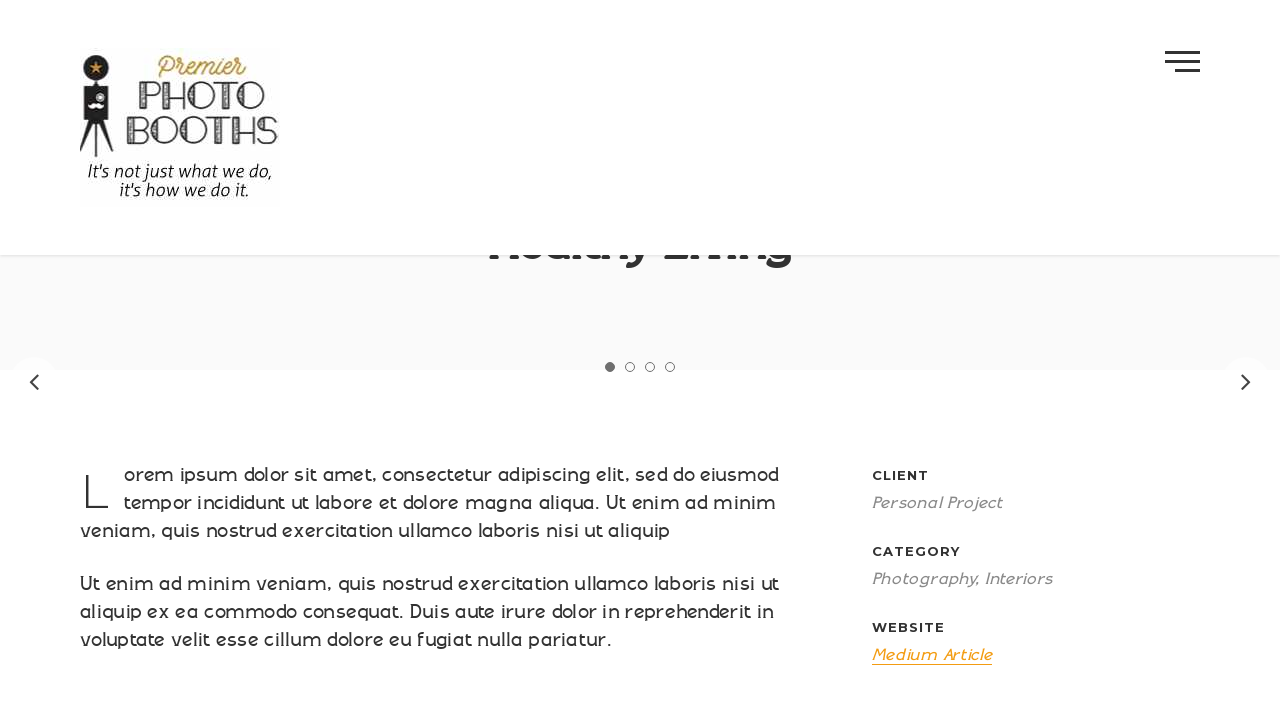

--- FILE ---
content_type: text/html; charset=UTF-8
request_url: https://premierphotobooths.co.uk/portfolio/healthy-living/
body_size: 19783
content:
<!DOCTYPE html>
<html dir="ltr" lang="en-GB" prefix="og: https://ogp.me/ns#">
<head>
<meta charset="UTF-8">
<meta name="viewport" content="width=device-width, initial-scale=1">
<link rel="profile" href="http://gmpg.org/xfn/11">
<link rel="pingback" href="https://premierphotobooths.co.uk/xmlrpc.php">

<title>Healthy Living - A Premier Photo Booth</title>

		<!-- All in One SEO 4.5.1.1 - aioseo.com -->
		<meta name="description" content="Prepare your body for aHealthy Living Lorem ipsum dolor sit amet, consectetur adipiscing elit, sed do eiusmod tempor incididunt ut labore et dolore magna aliqua. Ut enim ad minim veniam, quis nostrud exercitation ullamco laboris nisi ut aliquip Ut enim ad minim veniam, quis nostrud exercitation ullamco laboris nisi ut aliquip ex ea commodo consequat." />
		<meta name="robots" content="max-image-preview:large" />
		<link rel="canonical" href="https://premierphotobooths.co.uk/portfolio/healthy-living/" />
		<meta name="generator" content="All in One SEO (AIOSEO) 4.5.1.1" />
		<meta property="og:locale" content="en_GB" />
		<meta property="og:site_name" content="A Premier Photo Booth" />
		<meta property="og:type" content="article" />
		<meta property="og:title" content="Healthy Living - A Premier Photo Booth" />
		<meta property="og:description" content="Prepare your body for aHealthy Living Lorem ipsum dolor sit amet, consectetur adipiscing elit, sed do eiusmod tempor incididunt ut labore et dolore magna aliqua. Ut enim ad minim veniam, quis nostrud exercitation ullamco laboris nisi ut aliquip Ut enim ad minim veniam, quis nostrud exercitation ullamco laboris nisi ut aliquip ex ea commodo consequat." />
		<meta property="og:url" content="https://premierphotobooths.co.uk/portfolio/healthy-living/" />
		<meta property="article:published_time" content="2017-06-04T10:08:29+00:00" />
		<meta property="article:modified_time" content="2017-06-04T10:08:29+00:00" />
		<meta property="article:publisher" content="https://www.facebook.com/premierphotoUK/" />
		<meta name="twitter:card" content="summary_large_image" />
		<meta name="twitter:site" content="@premierphotoUK" />
		<meta name="twitter:title" content="Healthy Living - A Premier Photo Booth" />
		<meta name="twitter:description" content="Prepare your body for aHealthy Living Lorem ipsum dolor sit amet, consectetur adipiscing elit, sed do eiusmod tempor incididunt ut labore et dolore magna aliqua. Ut enim ad minim veniam, quis nostrud exercitation ullamco laboris nisi ut aliquip Ut enim ad minim veniam, quis nostrud exercitation ullamco laboris nisi ut aliquip ex ea commodo consequat." />
		<meta name="twitter:creator" content="@premierphotoUK" />
		<meta name="twitter:label1" content="Written by" />
		<meta name="twitter:data1" content="imon" />
		<meta name="twitter:label2" content="Est. reading time" />
		<meta name="twitter:data2" content="1 minute" />
		<script type="application/ld+json" class="aioseo-schema">
			{"@context":"https:\/\/schema.org","@graph":[{"@type":"BreadcrumbList","@id":"https:\/\/premierphotobooths.co.uk\/portfolio\/healthy-living\/#breadcrumblist","itemListElement":[{"@type":"ListItem","@id":"https:\/\/premierphotobooths.co.uk\/#listItem","position":1,"name":"Home","item":"https:\/\/premierphotobooths.co.uk\/","nextItem":"https:\/\/premierphotobooths.co.uk\/portfolio\/healthy-living\/#listItem"},{"@type":"ListItem","@id":"https:\/\/premierphotobooths.co.uk\/portfolio\/healthy-living\/#listItem","position":2,"name":"Healthy Living","previousItem":"https:\/\/premierphotobooths.co.uk\/#listItem"}]},{"@type":"Organization","@id":"https:\/\/premierphotobooths.co.uk\/#organization","name":"Premier Photo Booths","url":"https:\/\/premierphotobooths.co.uk\/","logo":{"@type":"ImageObject","url":"https:\/\/premierphotobooths.co.uk\/wp-content\/uploads\/2022\/03\/photo_booths_logo.png","@id":"https:\/\/premierphotobooths.co.uk\/portfolio\/healthy-living\/#organizationLogo","width":200,"height":109},"image":{"@id":"https:\/\/premierphotobooths.co.uk\/#organizationLogo"},"sameAs":["https:\/\/www.facebook.com\/premierphotoUK\/","https:\/\/twitter.com\/premierphotoUK","https:\/\/www.instagram.com\/premierphotouk\/"],"contactPoint":{"@type":"ContactPoint","telephone":"+447958158100","contactType":"Sales"}},{"@type":"Person","@id":"https:\/\/premierphotobooths.co.uk\/author\/imon\/#author","url":"https:\/\/premierphotobooths.co.uk\/author\/imon\/","name":"imon","image":{"@type":"ImageObject","@id":"https:\/\/premierphotobooths.co.uk\/portfolio\/healthy-living\/#authorImage","url":"https:\/\/secure.gravatar.com\/avatar\/09fb3a8ded7cd95ebe4a24b90f4635ed?s=96&d=mm&r=g","width":96,"height":96,"caption":"imon"}},{"@type":"WebPage","@id":"https:\/\/premierphotobooths.co.uk\/portfolio\/healthy-living\/#webpage","url":"https:\/\/premierphotobooths.co.uk\/portfolio\/healthy-living\/","name":"Healthy Living - A Premier Photo Booth","description":"Prepare your body for aHealthy Living Lorem ipsum dolor sit amet, consectetur adipiscing elit, sed do eiusmod tempor incididunt ut labore et dolore magna aliqua. Ut enim ad minim veniam, quis nostrud exercitation ullamco laboris nisi ut aliquip Ut enim ad minim veniam, quis nostrud exercitation ullamco laboris nisi ut aliquip ex ea commodo consequat.","inLanguage":"en-GB","isPartOf":{"@id":"https:\/\/premierphotobooths.co.uk\/#website"},"breadcrumb":{"@id":"https:\/\/premierphotobooths.co.uk\/portfolio\/healthy-living\/#breadcrumblist"},"author":{"@id":"https:\/\/premierphotobooths.co.uk\/author\/imon\/#author"},"creator":{"@id":"https:\/\/premierphotobooths.co.uk\/author\/imon\/#author"},"datePublished":"2017-06-04T10:08:29+01:00","dateModified":"2017-06-04T10:08:29+01:00"},{"@type":"WebSite","@id":"https:\/\/premierphotobooths.co.uk\/#website","url":"https:\/\/premierphotobooths.co.uk\/","name":"A Premier Photo Booth","description":"No Ordinary Photo Booth","inLanguage":"en-GB","publisher":{"@id":"https:\/\/premierphotobooths.co.uk\/#organization"}}]}
		</script>
		<!-- All in One SEO -->

<link rel='dns-prefetch' href='//fonts.googleapis.com' />
<link rel='preconnect' href='https://fonts.gstatic.com' crossorigin />
<link rel="alternate" type="application/rss+xml" title="A Premier Photo Booth &raquo; Feed" href="https://premierphotobooths.co.uk/feed/" />
<link rel="alternate" type="application/rss+xml" title="A Premier Photo Booth &raquo; Comments Feed" href="https://premierphotobooths.co.uk/comments/feed/" />
		<!-- This site uses the Google Analytics by MonsterInsights plugin v8.21.0 - Using Analytics tracking - https://www.monsterinsights.com/ -->
							<script src="//www.googletagmanager.com/gtag/js?id=G-RFTW5JSHMR"  data-cfasync="false" data-wpfc-render="false" type="text/javascript" async></script>
			<script data-cfasync="false" data-wpfc-render="false" type="text/javascript">
				var mi_version = '8.21.0';
				var mi_track_user = true;
				var mi_no_track_reason = '';
				
								var disableStrs = [
										'ga-disable-G-RFTW5JSHMR',
									];

				/* Function to detect opted out users */
				function __gtagTrackerIsOptedOut() {
					for (var index = 0; index < disableStrs.length; index++) {
						if (document.cookie.indexOf(disableStrs[index] + '=true') > -1) {
							return true;
						}
					}

					return false;
				}

				/* Disable tracking if the opt-out cookie exists. */
				if (__gtagTrackerIsOptedOut()) {
					for (var index = 0; index < disableStrs.length; index++) {
						window[disableStrs[index]] = true;
					}
				}

				/* Opt-out function */
				function __gtagTrackerOptout() {
					for (var index = 0; index < disableStrs.length; index++) {
						document.cookie = disableStrs[index] + '=true; expires=Thu, 31 Dec 2099 23:59:59 UTC; path=/';
						window[disableStrs[index]] = true;
					}
				}

				if ('undefined' === typeof gaOptout) {
					function gaOptout() {
						__gtagTrackerOptout();
					}
				}
								window.dataLayer = window.dataLayer || [];

				window.MonsterInsightsDualTracker = {
					helpers: {},
					trackers: {},
				};
				if (mi_track_user) {
					function __gtagDataLayer() {
						dataLayer.push(arguments);
					}

					function __gtagTracker(type, name, parameters) {
						if (!parameters) {
							parameters = {};
						}

						if (parameters.send_to) {
							__gtagDataLayer.apply(null, arguments);
							return;
						}

						if (type === 'event') {
														parameters.send_to = monsterinsights_frontend.v4_id;
							var hookName = name;
							if (typeof parameters['event_category'] !== 'undefined') {
								hookName = parameters['event_category'] + ':' + name;
							}

							if (typeof MonsterInsightsDualTracker.trackers[hookName] !== 'undefined') {
								MonsterInsightsDualTracker.trackers[hookName](parameters);
							} else {
								__gtagDataLayer('event', name, parameters);
							}
							
						} else {
							__gtagDataLayer.apply(null, arguments);
						}
					}

					__gtagTracker('js', new Date());
					__gtagTracker('set', {
						'developer_id.dZGIzZG': true,
											});
										__gtagTracker('config', 'G-RFTW5JSHMR', {"forceSSL":"true","link_attribution":"true"} );
															window.gtag = __gtagTracker;										(function () {
						/* https://developers.google.com/analytics/devguides/collection/analyticsjs/ */
						/* ga and __gaTracker compatibility shim. */
						var noopfn = function () {
							return null;
						};
						var newtracker = function () {
							return new Tracker();
						};
						var Tracker = function () {
							return null;
						};
						var p = Tracker.prototype;
						p.get = noopfn;
						p.set = noopfn;
						p.send = function () {
							var args = Array.prototype.slice.call(arguments);
							args.unshift('send');
							__gaTracker.apply(null, args);
						};
						var __gaTracker = function () {
							var len = arguments.length;
							if (len === 0) {
								return;
							}
							var f = arguments[len - 1];
							if (typeof f !== 'object' || f === null || typeof f.hitCallback !== 'function') {
								if ('send' === arguments[0]) {
									var hitConverted, hitObject = false, action;
									if ('event' === arguments[1]) {
										if ('undefined' !== typeof arguments[3]) {
											hitObject = {
												'eventAction': arguments[3],
												'eventCategory': arguments[2],
												'eventLabel': arguments[4],
												'value': arguments[5] ? arguments[5] : 1,
											}
										}
									}
									if ('pageview' === arguments[1]) {
										if ('undefined' !== typeof arguments[2]) {
											hitObject = {
												'eventAction': 'page_view',
												'page_path': arguments[2],
											}
										}
									}
									if (typeof arguments[2] === 'object') {
										hitObject = arguments[2];
									}
									if (typeof arguments[5] === 'object') {
										Object.assign(hitObject, arguments[5]);
									}
									if ('undefined' !== typeof arguments[1].hitType) {
										hitObject = arguments[1];
										if ('pageview' === hitObject.hitType) {
											hitObject.eventAction = 'page_view';
										}
									}
									if (hitObject) {
										action = 'timing' === arguments[1].hitType ? 'timing_complete' : hitObject.eventAction;
										hitConverted = mapArgs(hitObject);
										__gtagTracker('event', action, hitConverted);
									}
								}
								return;
							}

							function mapArgs(args) {
								var arg, hit = {};
								var gaMap = {
									'eventCategory': 'event_category',
									'eventAction': 'event_action',
									'eventLabel': 'event_label',
									'eventValue': 'event_value',
									'nonInteraction': 'non_interaction',
									'timingCategory': 'event_category',
									'timingVar': 'name',
									'timingValue': 'value',
									'timingLabel': 'event_label',
									'page': 'page_path',
									'location': 'page_location',
									'title': 'page_title',
									'referrer' : 'page_referrer',
								};
								for (arg in args) {
																		if (!(!args.hasOwnProperty(arg) || !gaMap.hasOwnProperty(arg))) {
										hit[gaMap[arg]] = args[arg];
									} else {
										hit[arg] = args[arg];
									}
								}
								return hit;
							}

							try {
								f.hitCallback();
							} catch (ex) {
							}
						};
						__gaTracker.create = newtracker;
						__gaTracker.getByName = newtracker;
						__gaTracker.getAll = function () {
							return [];
						};
						__gaTracker.remove = noopfn;
						__gaTracker.loaded = true;
						window['__gaTracker'] = __gaTracker;
					})();
									} else {
										console.log("");
					(function () {
						function __gtagTracker() {
							return null;
						}

						window['__gtagTracker'] = __gtagTracker;
						window['gtag'] = __gtagTracker;
					})();
									}
			</script>
				<!-- / Google Analytics by MonsterInsights -->
		<script type="text/javascript">
/* <![CDATA[ */
window._wpemojiSettings = {"baseUrl":"https:\/\/s.w.org\/images\/core\/emoji\/14.0.0\/72x72\/","ext":".png","svgUrl":"https:\/\/s.w.org\/images\/core\/emoji\/14.0.0\/svg\/","svgExt":".svg","source":{"concatemoji":"https:\/\/premierphotobooths.co.uk\/wp-includes\/js\/wp-emoji-release.min.js?ver=6.4"}};
/*! This file is auto-generated */
!function(i,n){var o,s,e;function c(e){try{var t={supportTests:e,timestamp:(new Date).valueOf()};sessionStorage.setItem(o,JSON.stringify(t))}catch(e){}}function p(e,t,n){e.clearRect(0,0,e.canvas.width,e.canvas.height),e.fillText(t,0,0);var t=new Uint32Array(e.getImageData(0,0,e.canvas.width,e.canvas.height).data),r=(e.clearRect(0,0,e.canvas.width,e.canvas.height),e.fillText(n,0,0),new Uint32Array(e.getImageData(0,0,e.canvas.width,e.canvas.height).data));return t.every(function(e,t){return e===r[t]})}function u(e,t,n){switch(t){case"flag":return n(e,"\ud83c\udff3\ufe0f\u200d\u26a7\ufe0f","\ud83c\udff3\ufe0f\u200b\u26a7\ufe0f")?!1:!n(e,"\ud83c\uddfa\ud83c\uddf3","\ud83c\uddfa\u200b\ud83c\uddf3")&&!n(e,"\ud83c\udff4\udb40\udc67\udb40\udc62\udb40\udc65\udb40\udc6e\udb40\udc67\udb40\udc7f","\ud83c\udff4\u200b\udb40\udc67\u200b\udb40\udc62\u200b\udb40\udc65\u200b\udb40\udc6e\u200b\udb40\udc67\u200b\udb40\udc7f");case"emoji":return!n(e,"\ud83e\udef1\ud83c\udffb\u200d\ud83e\udef2\ud83c\udfff","\ud83e\udef1\ud83c\udffb\u200b\ud83e\udef2\ud83c\udfff")}return!1}function f(e,t,n){var r="undefined"!=typeof WorkerGlobalScope&&self instanceof WorkerGlobalScope?new OffscreenCanvas(300,150):i.createElement("canvas"),a=r.getContext("2d",{willReadFrequently:!0}),o=(a.textBaseline="top",a.font="600 32px Arial",{});return e.forEach(function(e){o[e]=t(a,e,n)}),o}function t(e){var t=i.createElement("script");t.src=e,t.defer=!0,i.head.appendChild(t)}"undefined"!=typeof Promise&&(o="wpEmojiSettingsSupports",s=["flag","emoji"],n.supports={everything:!0,everythingExceptFlag:!0},e=new Promise(function(e){i.addEventListener("DOMContentLoaded",e,{once:!0})}),new Promise(function(t){var n=function(){try{var e=JSON.parse(sessionStorage.getItem(o));if("object"==typeof e&&"number"==typeof e.timestamp&&(new Date).valueOf()<e.timestamp+604800&&"object"==typeof e.supportTests)return e.supportTests}catch(e){}return null}();if(!n){if("undefined"!=typeof Worker&&"undefined"!=typeof OffscreenCanvas&&"undefined"!=typeof URL&&URL.createObjectURL&&"undefined"!=typeof Blob)try{var e="postMessage("+f.toString()+"("+[JSON.stringify(s),u.toString(),p.toString()].join(",")+"));",r=new Blob([e],{type:"text/javascript"}),a=new Worker(URL.createObjectURL(r),{name:"wpTestEmojiSupports"});return void(a.onmessage=function(e){c(n=e.data),a.terminate(),t(n)})}catch(e){}c(n=f(s,u,p))}t(n)}).then(function(e){for(var t in e)n.supports[t]=e[t],n.supports.everything=n.supports.everything&&n.supports[t],"flag"!==t&&(n.supports.everythingExceptFlag=n.supports.everythingExceptFlag&&n.supports[t]);n.supports.everythingExceptFlag=n.supports.everythingExceptFlag&&!n.supports.flag,n.DOMReady=!1,n.readyCallback=function(){n.DOMReady=!0}}).then(function(){return e}).then(function(){var e;n.supports.everything||(n.readyCallback(),(e=n.source||{}).concatemoji?t(e.concatemoji):e.wpemoji&&e.twemoji&&(t(e.twemoji),t(e.wpemoji)))}))}((window,document),window._wpemojiSettings);
/* ]]> */
</script>

<link rel='stylesheet' id='layerslider-css' href='https://premierphotobooths.co.uk/wp-content/plugins/LayerSlider/static/layerslider/css/layerslider.css?ver=6.7.6' type='text/css' media='all' />
<style id='wp-emoji-styles-inline-css' type='text/css'>

	img.wp-smiley, img.emoji {
		display: inline !important;
		border: none !important;
		box-shadow: none !important;
		height: 1em !important;
		width: 1em !important;
		margin: 0 0.07em !important;
		vertical-align: -0.1em !important;
		background: none !important;
		padding: 0 !important;
	}
</style>
<link rel='stylesheet' id='wp-block-library-css' href='https://premierphotobooths.co.uk/wp-includes/css/dist/block-library/style.min.css?ver=6.4' type='text/css' media='all' />
<style id='classic-theme-styles-inline-css' type='text/css'>
/*! This file is auto-generated */
.wp-block-button__link{color:#fff;background-color:#32373c;border-radius:9999px;box-shadow:none;text-decoration:none;padding:calc(.667em + 2px) calc(1.333em + 2px);font-size:1.125em}.wp-block-file__button{background:#32373c;color:#fff;text-decoration:none}
</style>
<style id='global-styles-inline-css' type='text/css'>
body{--wp--preset--color--black: #000000;--wp--preset--color--cyan-bluish-gray: #abb8c3;--wp--preset--color--white: #ffffff;--wp--preset--color--pale-pink: #f78da7;--wp--preset--color--vivid-red: #cf2e2e;--wp--preset--color--luminous-vivid-orange: #ff6900;--wp--preset--color--luminous-vivid-amber: #fcb900;--wp--preset--color--light-green-cyan: #7bdcb5;--wp--preset--color--vivid-green-cyan: #00d084;--wp--preset--color--pale-cyan-blue: #8ed1fc;--wp--preset--color--vivid-cyan-blue: #0693e3;--wp--preset--color--vivid-purple: #9b51e0;--wp--preset--gradient--vivid-cyan-blue-to-vivid-purple: linear-gradient(135deg,rgba(6,147,227,1) 0%,rgb(155,81,224) 100%);--wp--preset--gradient--light-green-cyan-to-vivid-green-cyan: linear-gradient(135deg,rgb(122,220,180) 0%,rgb(0,208,130) 100%);--wp--preset--gradient--luminous-vivid-amber-to-luminous-vivid-orange: linear-gradient(135deg,rgba(252,185,0,1) 0%,rgba(255,105,0,1) 100%);--wp--preset--gradient--luminous-vivid-orange-to-vivid-red: linear-gradient(135deg,rgba(255,105,0,1) 0%,rgb(207,46,46) 100%);--wp--preset--gradient--very-light-gray-to-cyan-bluish-gray: linear-gradient(135deg,rgb(238,238,238) 0%,rgb(169,184,195) 100%);--wp--preset--gradient--cool-to-warm-spectrum: linear-gradient(135deg,rgb(74,234,220) 0%,rgb(151,120,209) 20%,rgb(207,42,186) 40%,rgb(238,44,130) 60%,rgb(251,105,98) 80%,rgb(254,248,76) 100%);--wp--preset--gradient--blush-light-purple: linear-gradient(135deg,rgb(255,206,236) 0%,rgb(152,150,240) 100%);--wp--preset--gradient--blush-bordeaux: linear-gradient(135deg,rgb(254,205,165) 0%,rgb(254,45,45) 50%,rgb(107,0,62) 100%);--wp--preset--gradient--luminous-dusk: linear-gradient(135deg,rgb(255,203,112) 0%,rgb(199,81,192) 50%,rgb(65,88,208) 100%);--wp--preset--gradient--pale-ocean: linear-gradient(135deg,rgb(255,245,203) 0%,rgb(182,227,212) 50%,rgb(51,167,181) 100%);--wp--preset--gradient--electric-grass: linear-gradient(135deg,rgb(202,248,128) 0%,rgb(113,206,126) 100%);--wp--preset--gradient--midnight: linear-gradient(135deg,rgb(2,3,129) 0%,rgb(40,116,252) 100%);--wp--preset--font-size--small: 13px;--wp--preset--font-size--medium: 20px;--wp--preset--font-size--large: 36px;--wp--preset--font-size--x-large: 42px;--wp--preset--spacing--20: 0.44rem;--wp--preset--spacing--30: 0.67rem;--wp--preset--spacing--40: 1rem;--wp--preset--spacing--50: 1.5rem;--wp--preset--spacing--60: 2.25rem;--wp--preset--spacing--70: 3.38rem;--wp--preset--spacing--80: 5.06rem;--wp--preset--shadow--natural: 6px 6px 9px rgba(0, 0, 0, 0.2);--wp--preset--shadow--deep: 12px 12px 50px rgba(0, 0, 0, 0.4);--wp--preset--shadow--sharp: 6px 6px 0px rgba(0, 0, 0, 0.2);--wp--preset--shadow--outlined: 6px 6px 0px -3px rgba(255, 255, 255, 1), 6px 6px rgba(0, 0, 0, 1);--wp--preset--shadow--crisp: 6px 6px 0px rgba(0, 0, 0, 1);}:where(.is-layout-flex){gap: 0.5em;}:where(.is-layout-grid){gap: 0.5em;}body .is-layout-flow > .alignleft{float: left;margin-inline-start: 0;margin-inline-end: 2em;}body .is-layout-flow > .alignright{float: right;margin-inline-start: 2em;margin-inline-end: 0;}body .is-layout-flow > .aligncenter{margin-left: auto !important;margin-right: auto !important;}body .is-layout-constrained > .alignleft{float: left;margin-inline-start: 0;margin-inline-end: 2em;}body .is-layout-constrained > .alignright{float: right;margin-inline-start: 2em;margin-inline-end: 0;}body .is-layout-constrained > .aligncenter{margin-left: auto !important;margin-right: auto !important;}body .is-layout-constrained > :where(:not(.alignleft):not(.alignright):not(.alignfull)){max-width: var(--wp--style--global--content-size);margin-left: auto !important;margin-right: auto !important;}body .is-layout-constrained > .alignwide{max-width: var(--wp--style--global--wide-size);}body .is-layout-flex{display: flex;}body .is-layout-flex{flex-wrap: wrap;align-items: center;}body .is-layout-flex > *{margin: 0;}body .is-layout-grid{display: grid;}body .is-layout-grid > *{margin: 0;}:where(.wp-block-columns.is-layout-flex){gap: 2em;}:where(.wp-block-columns.is-layout-grid){gap: 2em;}:where(.wp-block-post-template.is-layout-flex){gap: 1.25em;}:where(.wp-block-post-template.is-layout-grid){gap: 1.25em;}.has-black-color{color: var(--wp--preset--color--black) !important;}.has-cyan-bluish-gray-color{color: var(--wp--preset--color--cyan-bluish-gray) !important;}.has-white-color{color: var(--wp--preset--color--white) !important;}.has-pale-pink-color{color: var(--wp--preset--color--pale-pink) !important;}.has-vivid-red-color{color: var(--wp--preset--color--vivid-red) !important;}.has-luminous-vivid-orange-color{color: var(--wp--preset--color--luminous-vivid-orange) !important;}.has-luminous-vivid-amber-color{color: var(--wp--preset--color--luminous-vivid-amber) !important;}.has-light-green-cyan-color{color: var(--wp--preset--color--light-green-cyan) !important;}.has-vivid-green-cyan-color{color: var(--wp--preset--color--vivid-green-cyan) !important;}.has-pale-cyan-blue-color{color: var(--wp--preset--color--pale-cyan-blue) !important;}.has-vivid-cyan-blue-color{color: var(--wp--preset--color--vivid-cyan-blue) !important;}.has-vivid-purple-color{color: var(--wp--preset--color--vivid-purple) !important;}.has-black-background-color{background-color: var(--wp--preset--color--black) !important;}.has-cyan-bluish-gray-background-color{background-color: var(--wp--preset--color--cyan-bluish-gray) !important;}.has-white-background-color{background-color: var(--wp--preset--color--white) !important;}.has-pale-pink-background-color{background-color: var(--wp--preset--color--pale-pink) !important;}.has-vivid-red-background-color{background-color: var(--wp--preset--color--vivid-red) !important;}.has-luminous-vivid-orange-background-color{background-color: var(--wp--preset--color--luminous-vivid-orange) !important;}.has-luminous-vivid-amber-background-color{background-color: var(--wp--preset--color--luminous-vivid-amber) !important;}.has-light-green-cyan-background-color{background-color: var(--wp--preset--color--light-green-cyan) !important;}.has-vivid-green-cyan-background-color{background-color: var(--wp--preset--color--vivid-green-cyan) !important;}.has-pale-cyan-blue-background-color{background-color: var(--wp--preset--color--pale-cyan-blue) !important;}.has-vivid-cyan-blue-background-color{background-color: var(--wp--preset--color--vivid-cyan-blue) !important;}.has-vivid-purple-background-color{background-color: var(--wp--preset--color--vivid-purple) !important;}.has-black-border-color{border-color: var(--wp--preset--color--black) !important;}.has-cyan-bluish-gray-border-color{border-color: var(--wp--preset--color--cyan-bluish-gray) !important;}.has-white-border-color{border-color: var(--wp--preset--color--white) !important;}.has-pale-pink-border-color{border-color: var(--wp--preset--color--pale-pink) !important;}.has-vivid-red-border-color{border-color: var(--wp--preset--color--vivid-red) !important;}.has-luminous-vivid-orange-border-color{border-color: var(--wp--preset--color--luminous-vivid-orange) !important;}.has-luminous-vivid-amber-border-color{border-color: var(--wp--preset--color--luminous-vivid-amber) !important;}.has-light-green-cyan-border-color{border-color: var(--wp--preset--color--light-green-cyan) !important;}.has-vivid-green-cyan-border-color{border-color: var(--wp--preset--color--vivid-green-cyan) !important;}.has-pale-cyan-blue-border-color{border-color: var(--wp--preset--color--pale-cyan-blue) !important;}.has-vivid-cyan-blue-border-color{border-color: var(--wp--preset--color--vivid-cyan-blue) !important;}.has-vivid-purple-border-color{border-color: var(--wp--preset--color--vivid-purple) !important;}.has-vivid-cyan-blue-to-vivid-purple-gradient-background{background: var(--wp--preset--gradient--vivid-cyan-blue-to-vivid-purple) !important;}.has-light-green-cyan-to-vivid-green-cyan-gradient-background{background: var(--wp--preset--gradient--light-green-cyan-to-vivid-green-cyan) !important;}.has-luminous-vivid-amber-to-luminous-vivid-orange-gradient-background{background: var(--wp--preset--gradient--luminous-vivid-amber-to-luminous-vivid-orange) !important;}.has-luminous-vivid-orange-to-vivid-red-gradient-background{background: var(--wp--preset--gradient--luminous-vivid-orange-to-vivid-red) !important;}.has-very-light-gray-to-cyan-bluish-gray-gradient-background{background: var(--wp--preset--gradient--very-light-gray-to-cyan-bluish-gray) !important;}.has-cool-to-warm-spectrum-gradient-background{background: var(--wp--preset--gradient--cool-to-warm-spectrum) !important;}.has-blush-light-purple-gradient-background{background: var(--wp--preset--gradient--blush-light-purple) !important;}.has-blush-bordeaux-gradient-background{background: var(--wp--preset--gradient--blush-bordeaux) !important;}.has-luminous-dusk-gradient-background{background: var(--wp--preset--gradient--luminous-dusk) !important;}.has-pale-ocean-gradient-background{background: var(--wp--preset--gradient--pale-ocean) !important;}.has-electric-grass-gradient-background{background: var(--wp--preset--gradient--electric-grass) !important;}.has-midnight-gradient-background{background: var(--wp--preset--gradient--midnight) !important;}.has-small-font-size{font-size: var(--wp--preset--font-size--small) !important;}.has-medium-font-size{font-size: var(--wp--preset--font-size--medium) !important;}.has-large-font-size{font-size: var(--wp--preset--font-size--large) !important;}.has-x-large-font-size{font-size: var(--wp--preset--font-size--x-large) !important;}
.wp-block-navigation a:where(:not(.wp-element-button)){color: inherit;}
:where(.wp-block-post-template.is-layout-flex){gap: 1.25em;}:where(.wp-block-post-template.is-layout-grid){gap: 1.25em;}
:where(.wp-block-columns.is-layout-flex){gap: 2em;}:where(.wp-block-columns.is-layout-grid){gap: 2em;}
.wp-block-pullquote{font-size: 1.5em;line-height: 1.6;}
</style>
<link rel='stylesheet' id='redux-extendify-styles-css' href='https://premierphotobooths.co.uk/wp-content/plugins/redux-framework/redux-core/assets/css/extendify-utilities.css?ver=4.4.9' type='text/css' media='all' />
<link rel='stylesheet' id='contact-form-7-css' href='https://premierphotobooths.co.uk/wp-content/plugins/contact-form-7/includes/css/styles.css?ver=5.8.3' type='text/css' media='all' />
<link rel='stylesheet' id='dt-extend-vc-css' href='https://premierphotobooths.co.uk/wp-content/plugins/delicious-addons-mora/extend-vc/core/assets/css/delicious-extend-vc.css?ver=6.4' type='text/css' media='all' />
<link rel='stylesheet' id='dt-css-plugins-css' href='https://premierphotobooths.co.uk/wp-content/plugins/delicious-addons-mora/extend-vc/core/assets/css/delicious-plugins.css?ver=6.4' type='text/css' media='all' />
<!--[if lte IE 10]>
<link rel='stylesheet' id='dt-ie-hacks-css' href='https://premierphotobooths.co.uk/wp-content/plugins/delicious-addons-mora/extend-vc/core/assets/css/ie.css?ver=6.4' type='text/css' media='all' />
<![endif]-->
<link rel='stylesheet' id='rs-plugin-settings-css' href='https://premierphotobooths.co.uk/wp-content/plugins/revslider/public/assets/css/settings.css?ver=5.4.5.2' type='text/css' media='all' />
<style id='rs-plugin-settings-inline-css' type='text/css'>
#rs-demo-id {}
</style>
<link rel='stylesheet' id='uaf_client_css-css' href='https://premierphotobooths.co.uk/wp-content/uploads/useanyfont/uaf.css?ver=1697539211' type='text/css' media='all' />
<link rel='stylesheet' id='mora-style-css' href='https://premierphotobooths.co.uk/wp-content/themes/premierphotobooths/style.css?ver=6.4' type='text/css' media='all' />
<style id='mora-style-inline-css' type='text/css'>
#topfooter aside { width:22%; }
.is-png {
    height: 100% !important;
}

.main-navigation li {
    margin-left: 4rem !important;
}

.site-footer {
    padding: 3rem 0 0 3rem;
}

a.facebook {
    background: #3b5995;
}

a.twitter {
    background: #32aadb;
}

a.instagram {
    background: #bb3b8f;
}

.footer-logo {
    margin: 10px 0 15px;
}

p {
    font-size: 2rem !important;
}

.upbtn.dt-is-visible {
    background: #fff;
    border-radius: 5px;
    border: 1px solid #eee;
}

header#header {
        background: rgb(255, 255, 255) !important;
}

header.site-header {
    box-shadow: 0 1px 3px rgba(0,0,0,.11) !important;
}


span.wedding {
    position: absolute;
    width: 130px;
    padding: 5px;
    background: #b18c41;
    color: #fff;
    border: 2px solid #eee;
    border-radius: 5px;
    margin-top: -5px;
    box-shadow: 0 1px 3px rgba(0,0,0,0.20) !important;
}

span.client-area:hover {
    background: black;
}

li.client-area {
    font-size: 12px;
    color: #232323;
    background: #eee;
    padding: 5px 5px 2px;
    font-weight: bold;
    margin-top: -9px;
    border-radius: 5px;
    box-shadow: 0 0 0 1px #f2f2f2, inset 0 1px 1px #000;
}

@media (max-width: 480px) {
 li.client-area {
   width: 50% !important;
}
}

 
.main-navigation li {
    margin-left: 3.3rem !important;
}

@media (min-width: 1600px){
    .prints3-left-top  {
    margin-bottom: 40px !important;
}

.wpb_content_element {
    margin-bottom: 80px !important;
}
}


ul.prints-social4 {
    margin-top: -10px !important;
    padding-bottom: 20px !important;
}
.dt-button, button, input[type="submit"].solid, .post-read-more, input[type="reset"].solid, input[type="button"].solid, .dt-dropcap-1, .format-quote span, .dt-play-video, .skillbar-title, .counter-number, .package-price, .ias-wrapper .ias-trigger, .ias-wrapper .ias-trigger .to-trigger, .ias-noneleft p, .ias-infinite-loader, .ias-wrapper.to-hide, .timeline-wrapper .timeline-list li .timeline-item .timeline-number, span.info-title, .to-trigger, .projnav li span, .is-alt-text, .pagenav, .small-btn-link, .dt-blog-carousel .cat-links a, .testimonial-name, .testimonial-position, .counter-text, #filters a, .process-item-symbol, .read-me-more, .button-map span { font-family: Montserrat, Helvetica, Arial, sans-serif;} 
html .main-navigation a:before,html .main-navigation a:after,html .main-navigation .current>a:before,html .main-navigation .current>a:after{bottom:0;top:inherit;margin-right:0;margin-left:0}html .main-navigation .current>a:after{width:100%}html .main-navigation a:before{margin-left:0}html .main-navigation a:after{margin-left:0}html .main-navigation a:hover:before{width:100%;margin-left:0}html .main-navigation a:hover:after{margin-right:0;width:100%}html .main-navigation li > a{padding-bottom:3px} html .main-navigation :not(.menu-item-type-custom).current_page_item>a:after {top: auto; width: 100%; margin-left: 0}
.dt-button.button-primary:hover, button.button-primary:hover, input[type="submit"].button-primary:hover, input[type="reset"].button-primary:hover, input[type="button"].button-primary:hover, .dt-button.button-primary:focus, button.button-primary:focus, input[type="submit"].button-primary:focus, input[type="reset"].button-primary:focus, input[type="button"].button-primary:focus, .widget-area .tagcloud a:hover, #headersocial li a:hover, .section-intro a:hover { background-color: #B68A2C; border-color:  #B68A2C; }

					.main-navigation ul ul li.current-menu-item > a, .main-navigation a:hover, .main-navigation .current > a, .main-navigation .current > a:hover, .main-navigation.dark-header a:hover,.author-bio .author-description h3 a:hover, .blog-grid a.excerpt-read-more span:hover, h2.entry-title a:hover, h1.entry-title a:hover, aside[id^="woocommerce_"] li a:hover, html .woocommerce ul.products li.product a h3:hover, html .woocommerce .woocommerce-message:before, .widget-area a:hover,.main-navigation :not(.menu-item-type-custom).current_page_item > a,

					p a, .process-item-title .pi-title, .no-fill .dt-service-icon * , .thin-fill .dt-service-icon span, .thin-fill .dt-service-icon i, .dt-services-grid .delicious-service .delicious-service-icon, .dt-blog-carousel h3.entry-title a:hover, .dt-blog-carousel a.excerpt-read-more span:hover, .dt_pagination a, .dt_pagination a:hover, .dt_pagination span.current, .portfolio.portfolio-layout-mosaic li .dt-awesome-project h3 a:hover, .portfolio.portfolio-layout-parallax li .dt-awesome-project h3 a:hover, ul.dt-tabs li:hover, ul.dt-tabs li.current span.dt-tab-count, ul.dt-tabs li.current span.dt-tab-title, .dt-service-box:hover .dt-service-box-icon span, .timeline-wrapper .timeline-list li .timeline-item:hover .timeline-number, .darker-overlay ul li a:hover, .rev_slider a, #mora-left-side .menu li a:hover, #mora-left-side .menu li.current > a, #mora-left-side #menu-mora-regular-menu .current-menu-item a, .testimonial-name, .main-navigation .current > a, .page-template-template-blog .blog-masonry .grid-content .entry-header .entry-title a:hover, .dt-blog-grid-shortcode .entry-header .entry-title a:hover, .dt-play-video a:hover, #topfooter a:hover, .portfolio.text-under-thumbnail .grid-item h3 a:hover
					 { color: #B68A2C; }

					.main-navigation a:before, .main-navigation a:after, .main-navigation a:hover:before, .main-navigation .current > a:after, .main-navigation :not(.menu-item-type-custom).current_page_item > a:after, ::-webkit-scrollbar-thumb:hover,

					.work-cta:hover, .bold-fill .dt-service-icon i, .bold-fill .dt-service-icon span, .dt-blog-carousel .post-thumbnail .post-icon, .portfolio.portfolio-layout-mosaic li .dt-awesome-project h3 a:after, .portfolio.portfolio-layout-parallax li .dt-awesome-project h3 a:after, .timeline-wrapper .timeline-list li:hover:after, #mora-left-side .menu li > a:before, html .main-navigation .current_page_item:not(.menu-item-type-custom) > a:after, html .main-navigation .current_page_item:not(.menu-item-type-custom) > a:before, .skillbar-bar
					 { background: #B68A2C ; }

					 html .main-navigation .current_page_item:not(.menu-item-type-custom) > a:after, html .main-navigation .current_page_item:not(.menu-item-type-custom) > a:before, .main-navigation a:hover::before, .main-navigation .current > a::after, .main-navigation a:before, .main-navigation a:after, .timeline-wrapper .timeline-list li:hover:after {
					 	background-color: #B68A2C ;
					 }

					html #comments .bodycomment a, .blog-grid a.excerpt-read-more span:hover, html .woocommerce .woocommerce-message,  html .single-product.woocommerce #content .product .woocommerce-tabs .tabs li.active,

					.thin-fill .dt-service-icon span, .thin-fill .dt-service-icon i, .dt-blog-carousel a.excerpt-read-more span:hover, .dt_pagination a:hover, .dt_pagination span.current, .section-intro a, .pricing-column.featured-column
					   { border-color: #B68A2C}
				
.menu-fixer { display: none;}html body {background: #FAFAFA;}#wrapper {background: #FFFFFF;}
#header { padding-top: 10pxpx; padding-bottom: 10pxpx;  }
#topfooter aside { width:22%; }
.is-png {
    height: 100% !important;
}

.main-navigation li {
    margin-left: 4rem !important;
}

.site-footer {
    padding: 3rem 0 0 3rem;
}

a.facebook {
    background: #3b5995;
}

a.twitter {
    background: #32aadb;
}

a.instagram {
    background: #bb3b8f;
}

.footer-logo {
    margin: 10px 0 15px;
}

p {
    font-size: 2rem !important;
}

.upbtn.dt-is-visible {
    background: #fff;
    border-radius: 5px;
    border: 1px solid #eee;
}

header#header {
        background: rgb(255, 255, 255) !important;
}

header.site-header {
    box-shadow: 0 1px 3px rgba(0,0,0,.11) !important;
}


span.wedding {
    position: absolute;
    width: 130px;
    padding: 5px;
    background: #b18c41;
    color: #fff;
    border: 2px solid #eee;
    border-radius: 5px;
    margin-top: -5px;
    box-shadow: 0 1px 3px rgba(0,0,0,0.20) !important;
}

span.client-area:hover {
    background: black;
}

li.client-area {
    font-size: 12px;
    color: #232323;
    background: #eee;
    padding: 5px 5px 2px;
    font-weight: bold;
    margin-top: -9px;
    border-radius: 5px;
    box-shadow: 0 0 0 1px #f2f2f2, inset 0 1px 1px #000;
}

@media (max-width: 480px) {
 li.client-area {
   width: 50% !important;
}
}

 
.main-navigation li {
    margin-left: 3.3rem !important;
}

@media (min-width: 1600px){
    .prints3-left-top  {
    margin-bottom: 40px !important;
}

.wpb_content_element {
    margin-bottom: 80px !important;
}
}


ul.prints-social4 {
    margin-top: -10px !important;
    padding-bottom: 20px !important;
}
.dt-button, button, input[type="submit"].solid, .post-read-more, input[type="reset"].solid, input[type="button"].solid, .dt-dropcap-1, .format-quote span, .dt-play-video, .skillbar-title, .counter-number, .package-price, .ias-wrapper .ias-trigger, .ias-wrapper .ias-trigger .to-trigger, .ias-noneleft p, .ias-infinite-loader, .ias-wrapper.to-hide, .timeline-wrapper .timeline-list li .timeline-item .timeline-number, span.info-title, .to-trigger, .projnav li span, .is-alt-text, .pagenav, .small-btn-link, .dt-blog-carousel .cat-links a, .testimonial-name, .testimonial-position, .counter-text, #filters a, .process-item-symbol, .read-me-more, .button-map span { font-family: Montserrat, Helvetica, Arial, sans-serif;} 
html .main-navigation a:before,html .main-navigation a:after,html .main-navigation .current>a:before,html .main-navigation .current>a:after{bottom:0;top:inherit;margin-right:0;margin-left:0}html .main-navigation .current>a:after{width:100%}html .main-navigation a:before{margin-left:0}html .main-navigation a:after{margin-left:0}html .main-navigation a:hover:before{width:100%;margin-left:0}html .main-navigation a:hover:after{margin-right:0;width:100%}html .main-navigation li > a{padding-bottom:3px} html .main-navigation :not(.menu-item-type-custom).current_page_item>a:after {top: auto; width: 100%; margin-left: 0}
.dt-button.button-primary:hover, button.button-primary:hover, input[type="submit"].button-primary:hover, input[type="reset"].button-primary:hover, input[type="button"].button-primary:hover, .dt-button.button-primary:focus, button.button-primary:focus, input[type="submit"].button-primary:focus, input[type="reset"].button-primary:focus, input[type="button"].button-primary:focus, .widget-area .tagcloud a:hover, #headersocial li a:hover, .section-intro a:hover { background-color: #B68A2C; border-color:  #B68A2C; }

					.main-navigation ul ul li.current-menu-item > a, .main-navigation a:hover, .main-navigation .current > a, .main-navigation .current > a:hover, .main-navigation.dark-header a:hover,.author-bio .author-description h3 a:hover, .blog-grid a.excerpt-read-more span:hover, h2.entry-title a:hover, h1.entry-title a:hover, aside[id^="woocommerce_"] li a:hover, html .woocommerce ul.products li.product a h3:hover, html .woocommerce .woocommerce-message:before, .widget-area a:hover,.main-navigation :not(.menu-item-type-custom).current_page_item > a,

					p a, .process-item-title .pi-title, .no-fill .dt-service-icon * , .thin-fill .dt-service-icon span, .thin-fill .dt-service-icon i, .dt-services-grid .delicious-service .delicious-service-icon, .dt-blog-carousel h3.entry-title a:hover, .dt-blog-carousel a.excerpt-read-more span:hover, .dt_pagination a, .dt_pagination a:hover, .dt_pagination span.current, .portfolio.portfolio-layout-mosaic li .dt-awesome-project h3 a:hover, .portfolio.portfolio-layout-parallax li .dt-awesome-project h3 a:hover, ul.dt-tabs li:hover, ul.dt-tabs li.current span.dt-tab-count, ul.dt-tabs li.current span.dt-tab-title, .dt-service-box:hover .dt-service-box-icon span, .timeline-wrapper .timeline-list li .timeline-item:hover .timeline-number, .darker-overlay ul li a:hover, .rev_slider a, #mora-left-side .menu li a:hover, #mora-left-side .menu li.current > a, #mora-left-side #menu-mora-regular-menu .current-menu-item a, .testimonial-name, .main-navigation .current > a, .page-template-template-blog .blog-masonry .grid-content .entry-header .entry-title a:hover, .dt-blog-grid-shortcode .entry-header .entry-title a:hover, .dt-play-video a:hover, #topfooter a:hover, .portfolio.text-under-thumbnail .grid-item h3 a:hover
					 { color: #B68A2C; }

					.main-navigation a:before, .main-navigation a:after, .main-navigation a:hover:before, .main-navigation .current > a:after, .main-navigation :not(.menu-item-type-custom).current_page_item > a:after, ::-webkit-scrollbar-thumb:hover,

					.work-cta:hover, .bold-fill .dt-service-icon i, .bold-fill .dt-service-icon span, .dt-blog-carousel .post-thumbnail .post-icon, .portfolio.portfolio-layout-mosaic li .dt-awesome-project h3 a:after, .portfolio.portfolio-layout-parallax li .dt-awesome-project h3 a:after, .timeline-wrapper .timeline-list li:hover:after, #mora-left-side .menu li > a:before, html .main-navigation .current_page_item:not(.menu-item-type-custom) > a:after, html .main-navigation .current_page_item:not(.menu-item-type-custom) > a:before, .skillbar-bar
					 { background: #B68A2C ; }

					 html .main-navigation .current_page_item:not(.menu-item-type-custom) > a:after, html .main-navigation .current_page_item:not(.menu-item-type-custom) > a:before, .main-navigation a:hover::before, .main-navigation .current > a::after, .main-navigation a:before, .main-navigation a:after, .timeline-wrapper .timeline-list li:hover:after {
					 	background-color: #B68A2C ;
					 }

					html #comments .bodycomment a, .blog-grid a.excerpt-read-more span:hover, html .woocommerce .woocommerce-message,  html .single-product.woocommerce #content .product .woocommerce-tabs .tabs li.active,

					.thin-fill .dt-service-icon span, .thin-fill .dt-service-icon i, .dt-blog-carousel a.excerpt-read-more span:hover, .dt_pagination a:hover, .dt_pagination span.current, .section-intro a, .pricing-column.featured-column
					   { border-color: #B68A2C}
				
.menu-fixer { display: none;}html body {background: #FAFAFA;}#wrapper {background: #FFFFFF;}
#header { padding-top: 10pxpx; padding-bottom: 10pxpx;  }
</style>
<link rel='stylesheet' id='mora-child-style-css' href='https://premierphotobooths.co.uk/wp-content/themes/premierphotobooths-child/style.css?ver=1.0' type='text/css' media='all' />
<link rel='stylesheet' id='fontawesome-css' href='https://premierphotobooths.co.uk/wp-content/themes/premierphotobooths/assets/fonts/font-awesome/css/font-awesome.css?ver=6.4' type='text/css' media='all' />
<link rel='stylesheet' id='et-line-css' href='https://premierphotobooths.co.uk/wp-content/themes/premierphotobooths/assets/fonts/et-line-font/et-line.css?ver=6.4' type='text/css' media='all' />
<link rel='stylesheet' id='simple-line-icons-css' href='https://premierphotobooths.co.uk/wp-content/themes/premierphotobooths/assets/fonts/simple-line-icons/simple-line-icons.css?ver=6.4' type='text/css' media='all' />
<link rel='stylesheet' id='js_composer_front-css' href='https://premierphotobooths.co.uk/wp-content/plugins/js_composer/assets/css/js_composer.min.css?ver=5.2.1' type='text/css' media='all' />
<link rel='stylesheet' id='mpc-massive-style-css' href='https://premierphotobooths.co.uk/wp-content/plugins/mpc-massive/assets/css/mpc-styles.css?ver=6.4' type='text/css' media='all' />
<link rel="preload" as="style" href="https://fonts.googleapis.com/css?family=Montserrat:100,200,300,400,500,600,700,800,900,100italic,200italic,300italic,400italic,500italic,600italic,700italic,800italic,900italic&#038;display=swap&#038;ver=1759157742" /><link rel="stylesheet" href="https://fonts.googleapis.com/css?family=Montserrat:100,200,300,400,500,600,700,800,900,100italic,200italic,300italic,400italic,500italic,600italic,700italic,800italic,900italic&#038;display=swap&#038;ver=1759157742" media="print" onload="this.media='all'"><noscript><link rel="stylesheet" href="https://fonts.googleapis.com/css?family=Montserrat:100,200,300,400,500,600,700,800,900,100italic,200italic,300italic,400italic,500italic,600italic,700italic,800italic,900italic&#038;display=swap&#038;ver=1759157742" /></noscript><script type="text/javascript" src="https://premierphotobooths.co.uk/wp-includes/js/jquery/jquery.min.js?ver=3.7.1" id="jquery-core-js"></script>
<script type="text/javascript" src="https://premierphotobooths.co.uk/wp-includes/js/jquery/jquery-migrate.min.js?ver=3.4.1" id="jquery-migrate-js"></script>
<script type="text/javascript" id="layerslider-greensock-js-extra">
/* <![CDATA[ */
var LS_Meta = {"v":"6.7.6"};
/* ]]> */
</script>
<script type="text/javascript" src="https://premierphotobooths.co.uk/wp-content/plugins/LayerSlider/static/layerslider/js/greensock.js?ver=1.19.0" id="layerslider-greensock-js"></script>
<script type="text/javascript" src="https://premierphotobooths.co.uk/wp-content/plugins/LayerSlider/static/layerslider/js/layerslider.kreaturamedia.jquery.js?ver=6.7.6" id="layerslider-js"></script>
<script type="text/javascript" src="https://premierphotobooths.co.uk/wp-content/plugins/LayerSlider/static/layerslider/js/layerslider.transitions.js?ver=6.7.6" id="layerslider-transitions-js"></script>
<script type="text/javascript" src="https://premierphotobooths.co.uk/wp-content/plugins/google-analytics-for-wordpress/assets/js/frontend-gtag.min.js?ver=8.21.0" id="monsterinsights-frontend-script-js"></script>
<script data-cfasync="false" data-wpfc-render="false" type="text/javascript" id='monsterinsights-frontend-script-js-extra'>/* <![CDATA[ */
var monsterinsights_frontend = {"js_events_tracking":"true","download_extensions":"doc,pdf,ppt,zip,xls,docx,pptx,xlsx","inbound_paths":"[{\"path\":\"\\\/go\\\/\",\"label\":\"affiliate\"},{\"path\":\"\\\/recommend\\\/\",\"label\":\"affiliate\"}]","home_url":"https:\/\/premierphotobooths.co.uk","hash_tracking":"false","v4_id":"G-RFTW5JSHMR"};/* ]]> */
</script>
<script type="text/javascript" src="https://premierphotobooths.co.uk/wp-content/plugins/revslider/public/assets/js/jquery.themepunch.tools.min.js?ver=5.4.5.2" id="tp-tools-js"></script>
<script type="text/javascript" src="https://premierphotobooths.co.uk/wp-content/plugins/revslider/public/assets/js/jquery.themepunch.revolution.min.js?ver=5.4.5.2" id="revmin-js"></script>
<script type="text/javascript" id="qloader-js-extra">
/* <![CDATA[ */
var mora_load = {"logo":"<div id=\"spinner\"><\/div>"};
var mora_load = {"logo":"<div id=\"spinner\"><\/div>"};
/* ]]> */
</script>
<script type="text/javascript" src="https://premierphotobooths.co.uk/wp-content/themes/premierphotobooths/assets/js/plugins/jquery.queryloader2.js?ver=1.0" id="qloader-js"></script>
<script type="text/javascript" id="mora-custom-loader-js-extra">
/* <![CDATA[ */
var mora_loader = {"mora_bcolor":"#B68A2C"};
var mora_loader = {"mora_bcolor":"#B68A2C"};
/* ]]> */
</script>
<script type="text/javascript" src="https://premierphotobooths.co.uk/wp-content/themes/premierphotobooths/assets/js/custom-loader.js?ver=1.0" id="mora-custom-loader-js"></script>
<script type="text/javascript" src="https://premierphotobooths.co.uk/wp-content/themes/premierphotobooths/assets/js/custom-scripts-header.js?ver=1.0" id="mora-custom-scripts-header-js"></script>
<meta name="generator" content="Powered by LayerSlider 6.7.6 - Multi-Purpose, Responsive, Parallax, Mobile-Friendly Slider Plugin for WordPress." />
<!-- LayerSlider updates and docs at: https://layerslider.kreaturamedia.com -->
<link rel="https://api.w.org/" href="https://premierphotobooths.co.uk/wp-json/" /><link rel="EditURI" type="application/rsd+xml" title="RSD" href="https://premierphotobooths.co.uk/xmlrpc.php?rsd" />
<meta name="generator" content="WordPress 6.4" />
<link rel='shortlink' href='https://premierphotobooths.co.uk/?p=3176' />
<link rel="alternate" type="application/json+oembed" href="https://premierphotobooths.co.uk/wp-json/oembed/1.0/embed?url=https%3A%2F%2Fpremierphotobooths.co.uk%2Fportfolio%2Fhealthy-living%2F" />
<link rel="alternate" type="text/xml+oembed" href="https://premierphotobooths.co.uk/wp-json/oembed/1.0/embed?url=https%3A%2F%2Fpremierphotobooths.co.uk%2Fportfolio%2Fhealthy-living%2F&#038;format=xml" />
<meta name="generator" content="Redux 4.4.9" /><!-- Global site tag (gtag.js) - Google Analytics -->
<script async src="https://www.googletagmanager.com/gtag/js?id=G-6SB6TBXWJK"></script>
<script>
  window.dataLayer = window.dataLayer || [];
  function gtag(){dataLayer.push(arguments);}
  gtag('js', new Date());

  gtag('config', 'G-6SB6TBXWJK');
</script><style type="text/css">.recentcomments a{display:inline !important;padding:0 !important;margin:0 !important;}</style><meta name="generator" content="Powered by Visual Composer - drag and drop page builder for WordPress."/>
<!--[if lte IE 9]><link rel="stylesheet" type="text/css" href="https://premierphotobooths.co.uk/wp-content/plugins/js_composer/assets/css/vc_lte_ie9.min.css" media="screen"><![endif]--><meta name="generator" content="Powered by Slider Revolution 5.4.5.2 - responsive, Mobile-Friendly Slider Plugin for WordPress with comfortable drag and drop interface." />
<link rel="icon" href="https://premierphotobooths.co.uk/wp-content/uploads/2022/02/cropped-favicon-white-32x32.png" sizes="32x32" />
<link rel="icon" href="https://premierphotobooths.co.uk/wp-content/uploads/2022/02/cropped-favicon-white-192x192.png" sizes="192x192" />
<link rel="apple-touch-icon" href="https://premierphotobooths.co.uk/wp-content/uploads/2022/02/cropped-favicon-white-180x180.png" />
<meta name="msapplication-TileImage" content="https://premierphotobooths.co.uk/wp-content/uploads/2022/02/cropped-favicon-white-270x270.png" />
<script type="text/javascript">function setREVStartSize(e){
				try{ var i=jQuery(window).width(),t=9999,r=0,n=0,l=0,f=0,s=0,h=0;					
					if(e.responsiveLevels&&(jQuery.each(e.responsiveLevels,function(e,f){f>i&&(t=r=f,l=e),i>f&&f>r&&(r=f,n=e)}),t>r&&(l=n)),f=e.gridheight[l]||e.gridheight[0]||e.gridheight,s=e.gridwidth[l]||e.gridwidth[0]||e.gridwidth,h=i/s,h=h>1?1:h,f=Math.round(h*f),"fullscreen"==e.sliderLayout){var u=(e.c.width(),jQuery(window).height());if(void 0!=e.fullScreenOffsetContainer){var c=e.fullScreenOffsetContainer.split(",");if (c) jQuery.each(c,function(e,i){u=jQuery(i).length>0?u-jQuery(i).outerHeight(!0):u}),e.fullScreenOffset.split("%").length>1&&void 0!=e.fullScreenOffset&&e.fullScreenOffset.length>0?u-=jQuery(window).height()*parseInt(e.fullScreenOffset,0)/100:void 0!=e.fullScreenOffset&&e.fullScreenOffset.length>0&&(u-=parseInt(e.fullScreenOffset,0))}f=u}else void 0!=e.minHeight&&f<e.minHeight&&(f=e.minHeight);e.c.closest(".rev_slider_wrapper").css({height:f})					
				}catch(d){console.log("Failure at Presize of Slider:"+d)}
			};</script>
		<style type="text/css" id="wp-custom-css">
			 

@media only screen and (max-width: 1023px) and (min-width: 600px) {
	li.client-area {
   width: 25% !important;
}
}

		</style>
		<style id="mora_redux_data-dynamic-css" title="dynamic-css" class="redux-options-output">html body,input[type="text"],input[type="email"],input[type="number"],input[type="tel"],input[type="password"],input[type="search"],input[type="url"],textarea,h4.section-tagline,.page-title-wrapper h4{font-family:Montserrat;line-height:28px;font-weight:300;font-style:normal;color:#323232;font-size:17px;}html .main-navigation li a,#mora-left-side .menu li a{font-family:Montserrat;line-height:22px;font-weight:400;font-style:normal;color:#323232;font-size:14px;}html .main-navigation ul ul a{font-family:Montserrat;line-height:22px;font-weight:400;font-style:normal;font-size:14px;}html h1{font-family:Montserrat;line-height:52px;font-weight:400;font-style:normal;color:#323232;font-size:42px;}html h2{font-family:Montserrat;line-height:42px;font-weight:400;font-style:normal;color:#323232;font-size:30px;}html h3{font-family:Montserrat;line-height:32px;font-weight:400;font-style:normal;color:#323232;font-size:24px;}html h4{font-family:Montserrat;line-height:28px;font-weight:400;font-style:normal;color:#323232;font-size:18px;}html h5{font-family:Montserrat;line-height:24px;font-weight:400;font-style:normal;color:#323232;font-size:15px;}html h6{font-family:Montserrat;line-height:20px;font-weight:700;font-style:normal;color:#323232;font-size:14px;}html body{background-color:#FAFAFA;}html body #page{background-color:#FFFFFF;}html .site-footer{background-color:#1B1D1C;}-moz::selection,::selection{background:#323232;}</style><style type="text/css" data-type="vc_shortcodes-custom-css">.vc_custom_1477063319273{padding-top: 160px !important;padding-bottom: 80px !important;background-color: #fafafa !important;}.vc_custom_1478180662039{padding-top: 80px !important;padding-bottom: 80px !important;}.vc_custom_1478186582858{padding-top: 10px !important;}.vc_custom_1478184428063{padding-right: 40px !important;padding-left: 40px !important;}</style><noscript><style type="text/css"> .wpb_animate_when_almost_visible { opacity: 1; }</style></noscript></head>

<!-- Top header added -->
	    <!-- <div id="header-widget-area clearfix" class="ppb-widget-area widget-area" role="complementary"> -->
        <!-- </div> -->
     

<!-- <div class="ppb-top-header clearfix"> -->
<!-- </div> -->

<!-- Top header end -->





<body class="portfolio-template-default single single-portfolio postid-3176 wpb-js-composer js-comp-ver-5.2.1 vc_responsive">



	<!-- preloader-->
	<div id="qLoverlay"></div>

	
			

	<!-- sliding sidebar -->
	


	
<div id="page" class="hfeed header-regular site wide-layout">
	<a class="skip-link screen-reader-text" href="#content">Skip to content</a>

	

 	 

	<header id="header" class="site-header initial-state">
		<div class="container">
			<div class="three columns logo-container">
				<div class="site-branding">
					<div class="logo animated fadeInUp">
											<a href="https://premierphotobooths.co.uk/" title="A Premier Photo Booth" rel="home"><img class="is-png" src="https://premierphotobooths.co.uk/wp-content/uploads/2025/09/ppb-logo-2025-1.jpg" alt="A Premier Photo Booth" /></a>
						

								
					</div><!--end logo-->

				</div><!-- .site-branding -->
			</div><!-- .three.columns -->

					
		 			
			
			<div class="nine columns nav-trigger minimal-menu ">

				<div class="header-nav">

					<nav id="site-navigation" class="main-navigation minimal-menu light-header">

												

												

					<div class="dt-homepage-menu-container"><ul id="primary-menu" class="menu"><li id="menu-item-3242" class="menu-item menu-item-type-post_type menu-item-object-page menu-item-home menu-item-3242"><a href="https://premierphotobooths.co.uk/">Home</a></li>
<li id="menu-item-3616" class="menu-item menu-item-type-post_type menu-item-object-page menu-item-3616"><a href="https://premierphotobooths.co.uk/gallery/">Gallery</a></li>
<li id="menu-item-4013" class="menu-item menu-item-type-custom menu-item-object-custom menu-item-has-children menu-item-4013"><a href="#">   Your <br> Choices</a>
<ul class="sub-menu">
	<li id="menu-item-8498" class="menu-item menu-item-type-post_type menu-item-object-page menu-item-8498"><a href="https://premierphotobooths.co.uk/the-booths/">The Booths</a></li>
	<li id="menu-item-8495" class="menu-item menu-item-type-post_type menu-item-object-page menu-item-8495"><a href="https://premierphotobooths.co.uk/the-backgrounds/">The Backgrounds</a></li>
	<li id="menu-item-5000" class="menu-item menu-item-type-post_type menu-item-object-page menu-item-5000"><a href="https://premierphotobooths.co.uk/the-prints/">The Prints</a></li>
	<li id="menu-item-8494" class="menu-item menu-item-type-post_type menu-item-object-page menu-item-8494"><a href="https://premierphotobooths.co.uk/the-packages/">The Packages</a></li>
	<li id="menu-item-8161" class="menu-item menu-item-type-post_type menu-item-object-page menu-item-8161"><a href="https://premierphotobooths.co.uk/audio-guest-book/">Audio Guest Book</a></li>
</ul>
</li>
<li id="menu-item-3064" class="menu-item menu-item-type-post_type menu-item-object-page menu-item-3064"><a href="https://premierphotobooths.co.uk/f-a-q/">F.A.Q.</a></li>
<li id="menu-item-4739" class="menu-item menu-item-type-post_type menu-item-object-page menu-item-4739"><a href="https://premierphotobooths.co.uk/contact/">Contact</a></li>
<li id="menu-item-4424" class="menu-item menu-item-type-custom menu-item-object-custom menu-item-4424"><a href="http://premierphotobooths.co.uk/client-area/"><li class="client-area">Client Area</li></a></li>
</ul></div>					</nav><!-- #site-navigation -->		
				</div> <!-- .header-nav -->	
			</div><!-- .nine.columns-->
						
				

				<!-- burger menu -->
				<div class="bm light-header minimal-menu">
					<div class="bi burger-icon">
						<div id="burger-menu">
							<div class="bar"></div>
							<div class="bar"></div>
							<div class="bar"></div>
						</div>
					</div>	
				</div>		
		</div>

					

	</header><!-- #masthead -->

 	

	<div id="hello"></div>

	<div class="menu-fixer"></div>

	<div id="content" class="site-content">	
		
	 	

		<section class="portfolio-single container">
			<article id="post-3176" class="begin-content">

			<div class="clear"></div>

			<div data-vc-full-width="true" data-vc-full-width-init="false" class="vc_row wpb_row vc_row-fluid vc_custom_1477063319273 vc_row-has-fill lighter-overlay mpc-row"><div class="wpb_column vc_column_container vc_col-sm-12 mpc-column" data-column-id="mpc_column-446953949732222"><div class="vc_column-inner "><div class="wpb_wrapper"><div class="title-center"><div class="dt-title-wrapper section-title-big style-3"><h4 class="section-tagline">Prepare your body for a</h4><h2 class="section-title">Healthy Living</h2></div></div></div></div></div></div><div class="vc_row-full-width"></div><div data-vc-full-width="true" data-vc-full-width-init="false" data-vc-stretch-content="true" class="vc_row wpb_row vc_row-fluid vc_row-no-padding lighter-overlay mpc-row"><div class="wpb_column vc_column_container vc_col-sm-12 mpc-column" data-column-id="mpc_column-7269539497333fa"><div class="vc_column-inner vc_custom_1478186582858"><div class="wpb_wrapper"><div class="portfolio-slider-wrapper"><div class="image-caption"></div><div id="owl-slider-fca" class="owl-carousel portfolio-slider mfp-gallery" data-token="uASzE"><div class="slider-item"><a title="" href="" class="not-link dt-lightbox-gallery"></a></div><div class="slider-item"><a title="" href="" class="not-link dt-lightbox-gallery"></a></div><div class="slider-item"><a title="" href="" class="not-link dt-lightbox-gallery"></a></div><div class="slider-item"><a title="" href="" class="not-link dt-lightbox-gallery"></a></div></div></div></div></div></div></div><div class="vc_row-full-width"></div><div class="vc_row wpb_row vc_row-fluid vc_custom_1478180662039 lighter-overlay mpc-row"><div class="wpb_column vc_column_container vc_col-sm-8 mpc-column" data-column-id="mpc_column-8869539497337d7"><div class="vc_column-inner "><div class="wpb_wrapper">
	<div class="wpb_text_column wpb_content_element ">
		<div class="wpb_wrapper">
			<p><span class="dt-dropcap-1">L</span>orem ipsum dolor sit amet, consectetur adipiscing elit, sed do eiusmod tempor incididunt ut labore et dolore magna aliqua. Ut enim ad minim veniam, quis nostrud exercitation ullamco laboris nisi ut aliquip</p>
<p>Ut enim ad minim veniam, quis nostrud exercitation ullamco laboris nisi ut aliquip ex ea commodo consequat. Duis aute irure dolor in reprehenderit in voluptate velit esse cillum dolore eu fugiat nulla pariatur.</p>

		</div>
	</div>
</div></div></div><div class="wpb_column vc_column_container vc_col-sm-4 mpc-column" data-column-id="mpc_column-2069539497339bb"><div class="vc_column-inner vc_custom_1478184428063"><div class="wpb_wrapper"><div class="dt-project-info"><span class="info-title">CLIENT</span><span class="info-text">Personal Project</span></div><div class="dt-project-info"><span class="info-title">CATEGORY</span><span class="info-text">Photography, Interiors</span></div><div class="dt-project-info"><span class="info-title">WEBSITE</span><span class="info-text"><a href="#" target="" rel="">Medium Article</a></span></div></div></div></div></div>
		
		
			</article>
		</section>
		
		<div class="clear"></div>

	<div class="projnav-wrapper">
		<ul class="projnav container">

			<li class="previous">
				<a href="https://premierphotobooths.co.uk/portfolio/the-prestige/" rel="next"><em>Previous Project</em><span>The Prestige</span></a>			</li>
			<li>
				<a href="https://premierphotobooths.co.uk/"><img src="https://premierphotobooths.co.uk/wp-content/themes/premierphotobooths/assets/images/grid.svg" alt=""/></a>
			</li>
			<li class="next">

				<a href="https://premierphotobooths.co.uk/portfolio/childhood-memories/" rel="prev"><em>Next Project</em><span>Childhood Memories</span></a>			</li>				
		</ul>		
	</div>

		


	</div><!-- #content -->

	 		


	

	<footer id="colophon" class="site-footer dark-footer footer-centered ">

		
			


		<div class="container">
							<div class="footer-logo">
					<a href="https://premierphotobooths.co.uk/" title="A Premier Photo Booth" rel="home"><img src="https://premierphotobooths.co.uk/wp-content/uploads/2025/09/ppb-footer-2025.png" alt="A Premier Photo Booth" /></a>
				</div>
					

			<ul id="social" class="align-center">
				<li><a href="https://www.facebook.com/premierphotoUK/" title="facebook" class="facebook"  target="_blank"><i class="fa fa-facebook"></i></a></li><li><a href="https://www.instagram.com/premierphotouk/" title="instagram" class="instagram"  target="_blank"><i class="fa fa-instagram"></i></a></li>			</ul>
			<div class="site-info">
				© 2025 PREMIER PHOTO BOOTHS. ALL RIGHTS RESERVED. - <a href="http://premierphotobooths.co.uk/privacy-policy/">Privacy Policy</a>			</div><!-- .site-info -->
		</div>
	</footer><!-- #colophon -->


	<a class="upbtn" href="#">
		<svg class="arrow-top" xmlns="http://www.w3.org/2000/svg" xmlns:xlink="http://www.w3.org/1999/xlink" version="1.1" x="0px" y="0px" viewBox="25 25 50 50" enable-background="new 0 0 100 100" xml:space="preserve"><g><path d="M42.8,47.5c0.4,0.4,1,0.4,1.4,0l4.8-4.8v21.9c0,0.6,0.4,1,1,1s1-0.4,1-1V42.7l4.8,4.8c0.4,0.4,1,0.4,1.4,0   c0.4-0.4,0.4-1,0-1.4L50,38.9l-7.2,7.2C42.4,46.5,42.4,47.1,42.8,47.5z"/></g></svg>
	</a>

</div><!-- #page -->

<link rel='stylesheet' id='redux-custom-fonts-css' href='//premierphotobooths.co.uk/wp-content/uploads/redux/custom-fonts/fonts.css?ver=1767085207' type='text/css' media='all' />
<script type="text/javascript" src="https://premierphotobooths.co.uk/wp-content/plugins/contact-form-7/includes/swv/js/index.js?ver=5.8.3" id="swv-js"></script>
<script type="text/javascript" id="contact-form-7-js-extra">
/* <![CDATA[ */
var wpcf7 = {"api":{"root":"https:\/\/premierphotobooths.co.uk\/wp-json\/","namespace":"contact-form-7\/v1"},"cached":"1"};
/* ]]> */
</script>
<script type="text/javascript" src="https://premierphotobooths.co.uk/wp-content/plugins/contact-form-7/includes/js/index.js?ver=5.8.3" id="contact-form-7-js"></script>
<script type="text/javascript" src="https://premierphotobooths.co.uk/wp-content/plugins/delicious-addons-mora/extend-vc/core/assets/js/jquery.magnificpopup.min.js?ver=1.0" id="dt-magnific-popup-js"></script>
<script type="text/javascript" src="https://premierphotobooths.co.uk/wp-content/plugins/delicious-addons-mora/extend-vc/core/assets/js/owlcarousel.js?ver=2.0" id="owlcarousel-js"></script>
<script type="text/javascript" src="https://premierphotobooths.co.uk/wp-content/plugins/delicious-addons-mora/extend-vc/core/assets/js/custom/custom-dt.js?ver=6.4" id="dt-custom-dt-js"></script>
<script type="text/javascript" src="https://premierphotobooths.co.uk/wp-content/themes/premierphotobooths/assets/js/plugins/jquery-plugins.js?ver=6.4" id="mora-plugins-js"></script>
<script type="text/javascript" src="https://premierphotobooths.co.uk/wp-content/themes/premierphotobooths/assets/js/plugins/smoothScroll.js?ver=1.4.0" id="smoothscroll-js"></script>
<script type="text/javascript" src="https://premierphotobooths.co.uk/wp-content/themes/premierphotobooths/assets/js/custom-nav.js?ver=1.0" id="mora-nav-js"></script>
<script type="text/javascript" id="navscroll-js-extra">
/* <![CDATA[ */
var mora_styles = {"mora_logo_svg_url":"","mora_logo_svg_enabled":"0","mora_header_bg":"#ffffff","mora_header_scroll_bg":"rgba(255,255,255,0.9)","mora_default_color":"#ffffff","mora_logo_width":"200","mora_logo_height":"159","mora_logo_onscroll_height":"30","mora_init_pt":"10px","mora_init_pb":"10px","mora_scroll_pt":"15px","mora_scroll_pb":"15px","mora_scrolling_effect":"1","mora_mainlogosrc":"https:\/\/premierphotobooths.co.uk\/wp-content\/uploads\/2025\/09\/ppb-logo-2025-1.jpg","mora_alternativelogosrc":"","mora_alternativelogo":"0","mora_alternative_svg_logo_src":"","mora_alternative_svg_logo_width":"110","mora_alternative_svg_logo_height":"30","mora_alternative_svg_logo_enabled":"0","mora_scheme":"light-header","mora_scheme_on_scroll":"light-header","mora_pagenav_behavior_switch":"1","mora_initial_navigation_style":"light-header","mora_onscroll_navigation_style":"light-header","mora_initial_header_color":"255,255,255","mora_onscroll_header_color":"255,255,255","mora_initial_header_color_opacity":"0","mora_onscroll_header_color_opacity":"90","mora_initial_logo_image_url":"","mora_initial_logo_image_width":"110","mora_initial_logo_image_height":"30","mora_onscroll_logo_image_url":"","mora_onscroll_logo_image_width":"110","mora_onscroll_logo_image_height":"30","mora_initial_logo_svg_retina":"0","mora_onscroll_logo_svg_retina":"0","mora_initial_svg_retina_logo_width":"","mora_initial_svg_retina_logo_height":"","mora_onscroll_svg_retina_logo_width":"","mora_onscroll_svg_retina_logo_height":"","page_id":"3176"};
var mora_styles = {"mora_logo_svg_url":"","mora_logo_svg_enabled":"0","mora_header_bg":"#ffffff","mora_header_scroll_bg":"rgba(255,255,255,0.9)","mora_default_color":"#ffffff","mora_logo_width":"200","mora_logo_height":"159","mora_logo_onscroll_height":"30","mora_init_pt":"10px","mora_init_pb":"10px","mora_scroll_pt":"15px","mora_scroll_pb":"15px","mora_scrolling_effect":"1","mora_mainlogosrc":"https:\/\/premierphotobooths.co.uk\/wp-content\/uploads\/2025\/09\/ppb-logo-2025-1.jpg","mora_alternativelogosrc":"","mora_alternativelogo":"0","mora_alternative_svg_logo_src":"","mora_alternative_svg_logo_width":"110","mora_alternative_svg_logo_height":"30","mora_alternative_svg_logo_enabled":"0","mora_scheme":"light-header","mora_scheme_on_scroll":"light-header","mora_pagenav_behavior_switch":"1","mora_initial_navigation_style":"light-header","mora_onscroll_navigation_style":"light-header","mora_initial_header_color":"255,255,255","mora_onscroll_header_color":"255,255,255","mora_initial_header_color_opacity":"0","mora_onscroll_header_color_opacity":"90","mora_initial_logo_image_url":"","mora_initial_logo_image_width":"110","mora_initial_logo_image_height":"30","mora_onscroll_logo_image_url":"","mora_onscroll_logo_image_width":"110","mora_onscroll_logo_image_height":"30","mora_initial_logo_svg_retina":"0","mora_onscroll_logo_svg_retina":"0","mora_initial_svg_retina_logo_width":"","mora_initial_svg_retina_logo_height":"","mora_onscroll_svg_retina_logo_width":"","mora_onscroll_svg_retina_logo_height":"","page_id":"3176"};
/* ]]> */
</script>
<script type="text/javascript" src="https://premierphotobooths.co.uk/wp-content/themes/premierphotobooths/assets/js/custom-navscroll.js?ver=1.0" id="navscroll-js"></script>
<script type="text/javascript" id="mora-custom-js-js-extra">
/* <![CDATA[ */
var mora_custom = {"mora_id":"3176","mora_header_top":"0"};
var mora_custom = {"mora_id":"3176","mora_header_top":"0"};
/* ]]> */
</script>
<script type="text/javascript" src="https://premierphotobooths.co.uk/wp-content/themes/premierphotobooths/assets/js/custom.js?ver=1.0" id="mora-custom-js-js"></script>
<script type="text/javascript" id="mora-onepage-custom-nav-js-extra">
/* <![CDATA[ */
var mora_onepage = {"mora_offset":"0","mora_hashtags":"1"};
var mora_onepage = {"mora_offset":"0","mora_hashtags":"1"};
/* ]]> */
</script>
<script type="text/javascript" src="https://premierphotobooths.co.uk/wp-content/themes/premierphotobooths/assets/js/custom-onepage-nav.js?ver=1.0" id="mora-onepage-custom-nav-js"></script>
<script type="text/javascript" src="https://premierphotobooths.co.uk/wp-content/themes/premierphotobooths/assets/js/custom-social.js?ver=6.4" id="mora-social-js"></script>
<script type="text/javascript" id="mpc-massive-vendor-script-js-extra">
/* <![CDATA[ */
var _mpc_ajax = "https:\/\/premierphotobooths.co.uk\/wp-admin\/admin-ajax.php";
var _mpc_animations = "0";
var _mpc_scroll_to_id = "1";
/* ]]> */
</script>
<script type="text/javascript" src="https://premierphotobooths.co.uk/wp-content/plugins/mpc-massive/assets/js/mpc-vendor.min.js?ver=2.3.2" id="mpc-massive-vendor-script-js"></script>
<script type="text/javascript" src="https://premierphotobooths.co.uk/wp-content/plugins/mpc-massive/assets/js/mpc-scripts.min.js?ver=2.3.2" id="mpc-massive-script-js"></script>
<script type="text/javascript" src="https://premierphotobooths.co.uk/wp-content/themes/premierphotobooths-child/js/access_code_script.js?ver=1.1" id="my_access_code_script-js"></script>
<script type="text/javascript" src="https://premierphotobooths.co.uk/wp-content/plugins/js_composer/assets/js/dist/js_composer_front.min.js?ver=5.2.1" id="wpb_composer_front_js-js"></script>
<script type="text/javascript" id="dt-custom-portfolio-slider-js-extra">
/* <![CDATA[ */
var dt_slider_CMsnU = {"id":"cca","slider_speed":"8000","lazyload":"false","mobile_slides":"2","tablet_slides":"2","desktop_slides":"2","dt_rtl":"false","center":"true","margin":"20","autowidth":"false","imageheight":"400px"};
var dt_slider_uASzE = {"id":"fca","slider_speed":"8000","lazyload":"false","mobile_slides":"2","tablet_slides":"2","desktop_slides":"2","dt_rtl":"false","center":"true","margin":"20","autowidth":"false","imageheight":"400px"};
/* ]]> */
</script>
<script type="text/javascript" src="https://premierphotobooths.co.uk/wp-content/plugins/delicious-addons-mora/extend-vc/core/assets/js/custom/custom-slider.js?ver=6.4" id="dt-custom-portfolio-slider-js"></script>
</body>
</html>


<!-- Page cached by LiteSpeed Cache 7.6.2 on 2025-12-30 09:00:07 -->

--- FILE ---
content_type: text/css
request_url: https://premierphotobooths.co.uk/wp-content/plugins/delicious-addons-mora/extend-vc/core/assets/css/delicious-extend-vc.css?ver=6.4
body_size: 13515
content:
@charset "UTF-8";
/*styles for Delicious VC Elements*/
/* mixins */
.vc_row.no-paddings-row {
  margin-left: 0;
  margin-right: 0;
}

.vc_row.no-paddings-row div[class*="vc_col-"] {
  padding-left: 0;
  padding-right: 0;
}

.same-height-columns {
  display: flex;
  flex-wrap: wrap;
}

@media only screen and (min-width: 1024px) {
  .switched-columns {
    flex-direction: row-reverse;
  }
}

.vertical-aligned-content {
  display: flex;
  align-items: center;
}

.svg-title {
  text-align: center;
}

.svg-title span {
  color: #f39c12;
  padding: 10px;
  text-align: center;
  box-sizing: content-box;
  /* 	height: 48px;
	width: 48px;	
	border: 1px solid $color__color-scheme;
	border-radius: 50%;
	line-height: 48px; */
  font-size: 32px;
}

.svg-title svg {
  width: 32px;
  height: 32px;
  border: 1px solid #f39c12;
  border-radius: 50%;
  padding: 10px;
  box-sizing: content-box;
}

.svg-title svg path, .svg-title svg rect, .svg-title svg polygon {
  fill: #f39c12;
}

.small-title {
  font-size: 15px;
  letter-spacing: 1px;
}

.small-title:after {
  content: "";
  margin: 5px 0 5px;
  width: 30px;
  height: 1px;
  background: #b4b4b4;
  display: block;
}

.contact-bit p {
  font-size: 15px;
  letter-spacing: 0.5px;
}

.aligncenter .small-title:after {
  margin-left: auto;
  margin-right: auto;
}

/* mora cta */
.mora-cta {
  padding: 10px 0;
  z-index: 10;
  position: relative;
}

.mora-cta h4 {
  margin-bottom: 5px;
}

.mora-cta a {
  color: #323232;
  font-size: 13px;
  font-weight: 400;
  letter-spacing: 2px;
  padding-bottom: 3px;
  border-bottom: 1px solid #323232;
}

.darker-overlay .mora-cta a {
  z-index: 10;
  color: #fff;
  cursor: pointer;
  border-bottom: 1px solid #ccc;
}

.darker-overlay .mora-cta a:hover {
  border-bottom-color: #fff;
  -webkit-transition: all 0.3s linear;
  -moz-transition: all 0.3s linear;
  -o-transition: all 0.3s linear;
  transition: all 0.3s linear;
}

/*Progress Bar*/
.skillbar {
  position: relative;
  display: block;
  margin-bottom: 45px;
  width: 100%;
  border-radius: 10px;
  background: #efefef;
  height: 7px;
  transition: 0.4s linear;
  transition-property: width, background-color;
  margin-top: 45px;
}

.skillbar-title {
  position: absolute;
  top: -25px;
  left: 0;
  font-weight: normal;
  font-size: 12px;
  letter-spacing: 2px;
  color: #323232;
  text-transform: uppercase;
}

.skillbar-title span {
  display: block;
}

.skillbar-bar {
  height: 7px;
  border-radius: 10px;
  width: 0;
  background: #323232;
}

/*--- Lists ---*/
.customlist {
  margin-bottom: 20px;
}

.customlist p {
  margin: 0;
}

.customlist li {
  padding: 12px 0;
  border-top: 1px solid #EFEFEF;
}

.customlist li:first-child {
  border: 0;
}

.customlist li i {
  margin-right: 10px;
}

.customlist {
  margin-bottom: 20px;
}

.customlist li {
  padding: 10px 0 !important;
  border-top: 1px solid #EFEFEF;
  list-style-type: none !important;
  margin-bottom: 0;
}

.customlist li:first-child {
  border: 0;
}

.customlist li i {
  margin-right: 10px;
}

/*--- Counters ---*/
.counter-item {
  text-align: center;
  padding: 30px 0 35px;
  display: inline-block;
  box-sizing: border-box;
  width: 100%;
}

.counter-wrapper {
  position: relative;
}

.with-border:before {
  display: block;
  position: absolute;
  content: "";
  width: 20px;
  left: -25px;
  height: 1px;
  background: #ccc;
  top: 0;
  bottom: 0;
  margin: auto;
}

.counter-item.first-item {
  border-left: 0;
}

.counter-number {
  font-size: 60px;
  width: 100%;
  display: inline-block;
  line-height: 56px;
  color: #444;
  margin-bottom: 15px;
}

.zig-zag {
  background: url('data:image/svg+xml;utf-8,<?xml version="1.0" encoding="utf-8"?><!DOCTYPE svg PUBLIC "-//W3C//DTD SVG 1.1//EN" "http://www.w3.org/Graphics/SVG/1.1/DTD/svg11.dtd"><svg xmlns="http://www.w3.org/2000/svg" xmlns:xlink="http://www.w3.org/1999/xlink" version="1.1" x="0px" y="0px" viewBox="0 0 100 150" enable-background="new 0 0 100 100" fill="#999" xml:space="preserve"><g><polygon points="84.586,67.414 50,32.829 15.414,67.414 12.586,64.586 50,27.171 87.414,64.586"/></g></svg>');
  display: block;
  height: 20px;
  width: 50px;
  margin: auto;
}

.counter-text {
  text-align: center;
  clear: both;
  font-size: 12px;
  text-transform: uppercase;
  letter-spacing: 1.5px;
  color: #828282;
}

/* slider */
html .hermes .tp-bullet {
  box-shadow: inset 0 0 0 1px white;
}

/*--- Buttons ---*/
.dt-button {
  cursor: pointer;
  display: inline-block;
  font-size: 13px;
  font-weight: 700;
  margin: 0 7px 20px 0;
  padding: 8px 20px;
  position: relative;
  border: none;
  -webkit-transition: all 0.2s linear;
  -moz-transition: all 0.2s linear;
  -o-transition: all 0.2s linear;
  transition: all 0.2s linear;
  text-transform: uppercase;
  border-radius: 1px;
  letter-spacing: 1px;
}

.dt-button.big {
  padding: 15px 25px;
  letter-spacing: 1px;
}

.dt-button.alt {
  background: none;
}

.dt-button i {
  font-size: 14px;
  margin-left: 10px;
}

.dt-button.dt-icon-right i {
  margin-left: 10px;
  float: right;
  margin-top: 7px;
  margin-right: 0;
}

.dt-button.dt-icon-left i {
  margin-right: 10px;
  margin-left: 0;
}

/*quote*/
.quote-size-medium h2.parallax-quote {
  font-size: 24px;
  line-height: 42px;
}

.quote-size-large h2.parallax-quote {
  font-size: 32px;
  line-height: 48px;
}

h2.parallax-quote {
  font-size: 24px;
  line-height: 36px;
  font-style: italic;
  margin-bottom: 35px;
  font-weight: 300;
  font-family: 'Lato', sans-serif;
  letter-spacing: 0.5px;
}

.quote-author {
  display: block;
  font-size: 30px;
  font-family: 'Nothing You Could Do', cursive;
  color: #323232;
  float: right;
  margin-right: 30%;
  margin-bottom: 15px;
  letter-spacing: 2px;
}

.align-center .quote-author {
  float: none;
  text-align: center;
  margin-right: 0;
}

/*carousels/sliders*/
.portfolio-slider-wrapper {
  position: relative;
}

.image-caption {
  position: absolute;
  z-index: 100 !important;
  text-align: center;
  bottom: 20px;
  left: 0;
  right: 0;
}

.image-caption p {
  background: #fff;
  display: inline-block;
  padding: 2px 15px;
  font-style: italic;
}

.portfolio-slider {
  position: relative;
}

div[class*="slider-nav"] {
  position: absolute;
  bottom: 0;
  left: 0;
  height: 36px;
  font-weight: bold;
  color: #323232;
  width: 36px;
  margin: 15px;
  background: rgba(255, 255, 255, 0.4);
  padding: 10px;
  overflow: hidden;
  z-index: 1;
}

div[class*="slider-nav"] .no-1 {
  position: absolute;
  top: 10px;
  left: 10px;
  line-height: 11px;
}

div[class*="slider-nav"] .no-2 {
  position: absolute;
  bottom: 10px;
  right: 10px;
  line-height: 11px;
}

.portfolio-slider img {
  height: auto;
  display: block;
  width: 100%;
  backface-visibility: hidden;
  -webkit-transition: all 0.3s linear;
  -moz-transition: all 0.3s linear;
  -o-transition: all 0.3s linear;
  transition: all 0.3s linear;
}

.portfolio-slider img:hover {
  opacity: 0.7;
  filter: alpha(opacity=70);
}

.portfolio-slider .owl-prev, .portfolio-slider .owl-next {
  top: 0;
  bottom: 0;
  margin-top: auto;
  margin-bottom: auto;
  width: 48px;
  height: 48px;
  position: absolute;
  border-radius: 50%;
  -webkit-transition: all 0.3s linear;
  -moz-transition: all 0.3s linear;
  -o-transition: all 0.3s linear;
  transition: all 0.3s linear;
  background: #fff;
  /* The Fallback */
  background: rgba(255, 255, 255, 0.5);
}

.portfolio-slider .owl-dots {
  position: absolute;
  bottom: 0;
  left: 0;
  right: 0;
  text-align: center;
  -webkit-transition: all 0.3s linear;
  -moz-transition: all 0.3s linear;
  -o-transition: all 0.3s linear;
  transition: all 0.3s linear;
  opacity: 0.7;
  filter: alpha(opacity=70);
}

.portfolio-slider .owl-dots .owl-dot {
  display: inline-block;
  zoom: 1;
  *display: inline;
}

.portfolio-slider .owl-dots .owl-dot span {
  width: 10px;
  height: 10px;
  border: 1px solid #323232;
  border-radius: 50%;
  margin: 0 5px;
  background: transparent;
  display: block;
  backface-visibility: visible;
  -webkit-transition: all 0.3s linear;
  -moz-transition: all 0.3s linear;
  -o-transition: all 0.3s linear;
  transition: all 0.3s linear;
}

.portfolio-slider .owl-dots:hover {
  opacity: 1;
  filter: alpha(opacity=100);
}

.owl-dots .owl-dot.active span, .owl-dots .owl-dot:hover span {
  background: #323232;
}

.testimonials-carousel .owl-dots, .twitter-carousel .owl-dots, .clients-carousel .owl-dots {
  text-align: center;
}

.testimonials-carousel .owl-dot, .twitter-carousel .owl-dot, .clients-carousel .owl-dot {
  background: transparent;
  border: 1px solid #ccc;
  width: 10px;
  height: 10px;
  display: inline-block;
  margin: 0 5px;
  border-radius: 10px;
}

.testimonials-carousel .owl-dot.active, .twitter-carousel .owl-dot.active, .clients-carousel .owl-dot.active {
  background: #323232;
  border-color: #323232;
}

.client-thumbnail {
  display: block;
  position: relative;
  text-align: center;
}

.client-thumbnail img {
  margin: auto;
  margin-bottom: 15px;
  border-radius: 50%;
  width: 90px !important;
  height: 90px !important;
}

.testimonial-item p {
  margin-top: 20px;
  margin-bottom: 15px;
  font-style: italic;
  letter-spacing: 0.7px;
}

.testimonial-name, .testimonial-position {
  font-size: 12px;
  font-weight: 300;
  text-transform: uppercase;
  letter-spacing: 2px;
}

.testimonial-position {
  color: #999;
}

.client-item {
  text-align: center;
  padding-left: 60px;
  padding-right: 60px;
  height: 100px;
  display: flex;
  justify-content: center;
  align-items: center;
  backface-visibility: hidden;
  transform: translateZ(0) scale(1, 1);
  opacity: 0.8;
  filter: alpha(opacity=80);
  -webkit-transition: all 0.3s linear;
  -moz-transition: all 0.3s linear;
  -o-transition: all 0.3s linear;
  transition: all 0.3s linear;
}

.client-item:hover {
  opacity: 1;
  filter: alpha(opacity=100);
}

.owl-carousel .owl-item .client-item img {
  max-width: 100%;
  margin: 0 auto;
  backface-visibility: hidden;
  transform: translateZ(0) scale(1, 1);
}

.portfolio-slider .owl-nav [class*="owl-"]:hover {
  background: #fff;
}

.portfolio-slider .owl-prev:hover, .portfolio-slider .owl-next:hover {
  opacity: 1;
  filter: alpha(opacity=100);
}

.portfolio-slider .owl-prev {
  left: 10px;
}

.portfolio-slider .owl-next {
  right: 10px;
}

.portfolio-slider .owl-nav i {
  display: block;
  line-height: 48px;
  text-align: center;
  font-size: 28px;
  color: #444;
  -webkit-transition: all 0.2s linear;
  -moz-transition: all 0.2s linear;
  -o-transition: all 0.2s linear;
  transition: all 0.2s linear;
}

.portfolio-slider .owl-nav i:hover {
  color: #323232;
}

.gallery-slider .owl-nav, .clients-carousel .owl-nav {
  color: #efefef;
  font-size: 28px;
}

.clients-carousel .owl-nav {
  text-indent: -9999px;
}

.clients-carousel .owl-dots {
  margin-top: 10px;
}

.testimonials-carousel .owl-prev, .testimonials-carousel .owl-next, .twitter-carousel .owl-prev, .twitter-carousel .owl-next {
  position: absolute;
  border-radius: 30px;
  width: 36px;
  height: 36px;
  border: 1px solid #999;
  color: #999;
  text-align: center;
  font-size: 28px;
  opacity: 0.5;
  -webkit-transition: all 0.2s linear;
  -moz-transition: all 0.2s linear;
  -o-transition: all 0.2s linear;
  transition: all 0.2s linear;
}

html .twitter-carousel .owl-prev, html .twitter-carousel .owl-next {
  position: relative;
  display: inline-block;
  margin: 10px;
}

.twitter-carousel .owl-nav {
  text-align: center;
}

.testimonials-carousel .owl-prev:hover, .testimonials-carousel .owl-next:hover, .twitter-carousel .owl-prev:hover, .twitter-carousel .owl-next:hover {
  opacity: 1;
}

.testimonials-carousel .owl-nav .fa, .twitter-carousel .owl-nav .fa {
  line-height: 36px;
  width: 100%;
}

.testimonials-carousel .owl-prev {
  left: 0;
}

.testimonials-carousel .owl-next {
  left: 110px;
}

.testimonials-carousel, .twitter-carousel, .clients-carousel {
  width: 100%;
  position: relative;
  height: auto;
  margin: 0 auto;
}

.testimonials-carousel.testimonials-left .testimonial-item {
  text-align: left;
}

.testimonials-carousel.testimonials-left .owl-dots {
  text-align: left;
}

.testimonials-carousel.testimonials-left .owl-dots .owl-dot {
  margin: 0 10px 0 0;
}

/*service item*/
.service-elem {
  position: relative;
}

.service-elem-title {
  font-size: 24px;
  font-weight: 800;
  letter-spacing: -1.2px;
}

.regular-service .service-elem-title {
  font-size: 18px;
  font-weight: 800;
  letter-spacing: -0.2;
}

.regular-service {
  /* cursor: crosshair; */
  -webkit-transition: all 0.2s linear;
  -moz-transition: all 0.2s linear;
  -o-transition: all 0.2s linear;
  transition: all 0.2s linear;
}

.service-elem-icon.fa {
  font-size: 140px;
  position: absolute;
  z-index: 0;
  color: #f0f0f0;
  right: 0;
  bottom: 0;
}

.regular-service .service-elem-icon.fa {
  font-size: 56px;
  position: relative;
  z-index: 0;
  color: #cccccc;
  margin-bottom: 25px;
  -webkit-transition: all 0.2s linear;
  -moz-transition: all 0.2s linear;
  -o-transition: all 0.2s linear;
  transition: all 0.2s linear;
}

.service-elem-text {
  z-index: 1;
  position: relative;
}

.service-elem-text .post-read-more i {
  font-size: 14px;
}

.wrapper-service i {
  position: absolute;
  left: 0;
  font-size: 28px;
  top: 5px;
}

.content-service {
  float: left;
  width: auto;
  margin-left: 50px;
}

.services {
  overflow: hidden;
  margin-bottom: 80px;
}

.service-item {
  text-align: center;
  padding: 20px 10px 10px;
  border: 1px solid #efefef;
  -webkit-transition: background 0.2s linear;
  -moz-transition: background 0.2s linear;
  -o-transition: background 0.2s linear;
  transition: background 0.2s linear;
}

.service-item:hover {
  background: #f7f7f7;
}

.service-item i {
  float: none;
  margin: 0;
  width: 100%;
  height: 48px;
  line-height: 48px;
  font-size: 42px;
  display: block;
}

h3.service {
  margin-top: 20px;
  border-bottom: 1px dotted #ccc;
  display: inline-block;
  clear: both;
}

/*team*/
#team-popup img {
  max-width: auto;
  height: 100%;
  vertical-align: bottom;
}

/*magnific popup animation*/
.white-popup {
  position: relative;
  background: #FFF;
  width: auto;
  max-width: 840px;
  margin: 0 auto;
  padding: 0;
}

.is-flex {
  display: flex;
}

.team-popup-image {
  width: 100%;
  height: 100%;
}

@media only screen and (max-width: 549px) {
  .is-flex {
    display: block;
  }
  .team-popup-image {
    min-height: 350px;
  }
}

.popup-scroll {
  /* Overflow Scroll */
  overflow-y: scroll;
  padding: 20px;
  overflow-x: hidden;
}

.white-popup .member-social {
  bottom: 30px;
  left: 0;
  padding-top: 20px;
}

.white-popup .member-social .popup-white-gradient {
  width: 100%;
  height: 60px;
  display: block;
  background: -moz-linear-gradient(top, rgba(255, 255, 255, 0) 0%, white 100%);
  /* FF3.6-15 */
  background: -webkit-linear-gradient(top, rgba(255, 255, 255, 0) 0%, white 100%);
  /* Chrome10-25,Safari5.1-6 */
  background: linear-gradient(to bottom, rgba(255, 255, 255, 0) 0%, white 100%);
  /* W3C, IE10+, FF16+, Chrome26+, Opera12+, Safari7+ */
  filter: progid:DXImageTransform.Microsoft.gradient( startColorstr='#00ffffff', endColorstr='#ffffff',GradientType=0 );
  /* IE6-9 */
}

.white-popup .member-social ul {
  margin-bottom: 0;
  overflow: hidden;
  background: #fff;
  padding-left: 10px;
}

.team-borders {
  position: relative;
  padding: 40px 0 60px;
}

.team-popup-content {
  position: relative;
  padding-bottom: 20px;
}

.team-popup-content > h4 {
  font-size: 24px;
}

.team-popup-content > span {
  font-weight: 300;
  letter-spacing: 1px;
}

.team-popup-content .team-popup-description {
  padding-top: 20px;
}

/* custom scrollbars - webkit only */
.popup-scroll::-webkit-scrollbar {
  background-color: #fff;
  width: 5px;
}

.popup-scroll::-webkit-scrollbar-thumb {
  border-radius: 10px;
  background: #ddd;
  -webkit-transition: all .3s ease-out;
  transition: all .3s ease-out;
}

.mfp-zoom-in {
  /* start state */
  /* animate in */
  /* animate out */
}

.mfp-zoom-in .mfp-with-anim {
  opacity: 0;
  transition: all 0.2s ease-in-out;
  transform: scale(0.8);
}

.mfp-zoom-in.mfp-bg {
  opacity: 0;
  transition: all 0.3s ease-out;
}

.mfp-zoom-in.mfp-ready .mfp-with-anim {
  opacity: 1;
  transform: scale(1);
}

.mfp-zoom-in.mfp-ready.mfp-bg {
  opacity: 0.8;
}

.mfp-zoom-in.mfp-removing .mfp-with-anim {
  transform: scale(0.8);
  opacity: 0;
}

.mfp-zoom-in.mfp-removing.mfp-bg {
  opacity: 0;
}

/*magnific popup arrows*/
html .mfp-arrow-left:after, html .mfp-arrow-right:after {
  content: none;
}

html .mfp-arrow-left:before, html .mfp-arrow-right:before {
  content: "\f104";
  font-family: FontAwesome;
  border: 0;
  display: inline-block;
  margin: 0;
  width: 70px;
  height: 70px;
  line-height: 70px;
}

html .mfp-arrow-right:before {
  content: "\f105" !important;
}

html button.mfp-arrow {
  color: #fff;
  font-size: 42px;
  background: transparent;
  width: 70px;
  height: 70px;
  margin-top: -35px;
  -webkit-transition: all 0.2s linear;
  -moz-transition: all 0.2s linear;
  -o-transition: all 0.2s linear;
  transition: all 0.2s linear;
}

html .mfp-arrow:active {
  margin-top: -35px;
}

.team-member {
  position: relative;
  margin-bottom: 20px;
}

.team-member a {
  overflow: hidden;
  display: block;
  position: relative;
}

.team-avatar {
  height: auto;
  width: 100%;
  display: block;
}

.team-text {
  padding: 10px;
  border-left: 1px solid #efefef;
  border-right: 1px solid #efefef;
  border-bottom: 1px solid #efefef;
}

.wpb_row.vc_row-no-padding .team-text {
  border-right: none;
}

.wpb_row.vc_row-no-padding .vc_row .wpb_column:last-child .team-text {
  border-right: 1px solid #efefef;
}

.team-text h3 {
  font-size: 14px;
  font-weight: 800;
  clear: both;
  margin-bottom: 3px;
  display: block;
  position: relative;
}

.team-text h3 span:after {
  content: "";
  width: 35px;
  height: 2px;
  background: #323232;
  display: block;
  margin-top: 5px;
}

.team-text h6 {
  font-size: 12px;
  font-weight: 300;
  padding-bottom: 5px;
  margin-top: 10px;
  margin-bottom: 0px;
  text-transform: uppercase;
  color: #686868;
}

.team-social {
  text-align: left;
  overflow: hidden;
  clear: both;
  font-size: 14px;
}

.team-social a {
  padding: 9px 18px 9px 0;
  display: inline-block;
  color: #848484;
}

.team-text p {
  margin-top: 10px;
}

/* popup styles */
.avatar-wrapper img {
  vertical-align: bottom;
  max-width: 100%;
  height: auto;
}

.avatar-social {
  position: absolute;
  bottom: 0;
  left: 0;
  text-align: center;
  width: 100%;
  background: rgba(255, 255, 255, 0.8);
}

ul.avatar-social li {
  display: inline-block;
  margin: 0;
  padding: 0;
}

ul.avatar-social li a {
  padding: 6px 10px;
  margin: 0;
  color: #777;
  display: block;
  width: 15px;
}

.member-title {
  font-weight: 800;
  text-align: center;
  margin-top: 25px;
  margin-bottom: 3px;
}

.member-title h4 {
  letter-spacing: 1.5px;
  margin: 0;
}

.member-position {
  font-size: 15px;
  display: block;
  text-align: center;
  letter-spacing: 0.7px;
}

.member-interests {
  margin-top: 20px;
}

.member-interests li {
  display: inline;
  margin-right: 12px;
  padding-right: 20px;
  background: url(../images/nav-bg.png) no-repeat scroll right center;
  line-height: 30px;
}

.member-interests li:last-child {
  background: none;
}

.member-wrapper blockquote {
  font-weight: 800;
}

.testimonial-item {
  text-align: center;
  position: relative;
  font-size: 24px;
  font-weight: 300;
  line-height: 36px;
  margin-bottom: 15px;
  color: #323232;
}

.team-member a img.team-avatar, .client-item img {
  -webkit-transition: all 0.2s linear;
  -moz-transition: all 0.2s linear;
  -o-transition: all 0.2s linear;
  transition: all 0.2s linear;
  -webkit-backface-visibility: hidden;
}

.dt-arrow-right, .dt-arrow-left {
  position: fixed;
  line-height: 42px;
  display: inline-block;
  transition: all 0.2s linear;
  font-size: 42px;
  text-align: center;
  color: #323232;
  -webkit-backface-visibility: hidden;
  opacity: 0.3;
  padding: 0 15px;
  width: 15px;
  height: 120px;
  line-height: 120px;
  -ms-filter: "progid:DXImageTransform.Microsoft.Alpha(Opacity=30)";
  filter: alpha(opacity=30);
  -moz-opacity: 0.3;
  top: 50%;
  background: #efefef;
  z-index: 0;
}

#portfolionav {
  display: none;
}

a.dt-arrow-left {
  left: 0;
}

a.dt-arrow-right {
  right: 0;
}

a.close-portfolio {
  font-size: 28px;
  position: relative;
  top: -2px;
}

.projnav-wrapper {
  width: 100%;
  border-top: 1px solid #efefef;
  border-bottom: 1px solid #efefef;
}

.projnav {
  display: block;
  overflow: hidden;
  -webkit-transform-style: preserve-3d;
  -moz-transform-style: preserve-3d;
  transform-style: preserve-3d;
}

.projnav li {
  min-height: 1px;
  text-align: center;
  width: 33%;
  float: left;
  display: block;
  margin: 0;
  position: relative;
  top: 50%;
  transform: translateY(-50%);
  -webkit-transform: translateY(-50%);
  -moz-transform: translateY(-50%);
  -webkit-transition: all 0.2s linear;
  -moz-transition: all 0.2s linear;
  -o-transition: all 0.2s linear;
  transition: all 0.2s linear;
}

.no-csstransforms .projnav li {
  top: 0;
}

.projnav li:hover {
  opacity: 1;
}

.projnav li a {
  color: #555;
  display: block;
  padding: 30px 0;
}

.projnav li a:hover {
  color: #323232;
}

.projnav li img {
  vertical-align: bottom;
  opacity: 0.35;
  filter: alpha(opacity=35);
  -webkit-transition: all 0.3s linear;
  -moz-transition: all 0.3s linear;
  -o-transition: all 0.3s linear;
  transition: all 0.3s linear;
}

.projnav li img:hover {
  opacity: 1;
  filter: alpha(opacity=100);
}

.projnav li.previous {
  text-align: left;
}

.projnav li.next {
  text-align: right;
  float: right;
}

.projnav li em {
  letter-spacing: 1px;
  color: #aaa;
  font-weight: bold;
  font-size: 13px;
  font-style: normal;
  display: block;
}

.projnav li .sepspan {
  display: block;
  content: "";
  height: 2px;
  width: 40px;
  margin-top: 3px;
  margin-bottom: 10px;
  position: relative;
  background: #bbb;
}

.projnav li.next em, .projnav li.next .sepspan {
  float: right;
  clear: both;
}

.projnav li span {
  clear: both;
  display: block;
  font-size: 18px;
  -webkit-transition: all 0.3s linear;
  -moz-transition: all 0.3s linear;
  -o-transition: all 0.3s linear;
  transition: all 0.3s linear;
}

.projnav li span:hover {
  color: #000;
}

.work-cta {
  clear: both;
  background: #222;
  text-align: center;
  color: #fff;
  padding: 60px 0;
  display: block;
  font-size: 24px;
}

.work-cta:hover {
  color: #fff;
  background: #f39c12;
}

.work-cta span {
  margin-right: 15px;
}

.work-cta i {
  font-size: 21px;
  vertical-align: bottom;
}

/*map*/
.with-toggle.map-wrapper [id^="google_map_"] {
  width: 100%;
  height: 400px;
  z-index: 0;
  position: relative;
  display: none;
}

.map-wrapper [id^="google_map_"] {
  display: block;
  position: absolute;
  z-index: 1;
  height: auto;
  bottom: 0;
  top: 0;
  left: 0;
  right: 0;
}

.button-map {
  top: 0;
  cursor: pointer;
  text-align: center;
  position: relative;
  width: 100%;
  display: block;
  z-index: 2 !important;
  opacity: 1;
  background: #fff;
  color: #323232;
  font-size: 13px;
  letter-spacing: 2px;
  text-transform: uppercase;
  padding: 40px 0;
}

.close-map:after {
  content: "\f107";
  font-family: FontAwesome;
  display: inline-block;
  font-weight: normal;
  font-style: normal;
  display: inline-block;
  text-decoration: inherit;
  margin-left: 12px;
  font-size: 14px;
}

.show-map:after {
  content: "\f106";
  font-family: FontAwesome;
  display: inline-block;
  font-weight: normal;
  font-style: normal;
  display: inline-block;
  text-decoration: inherit;
  margin-left: 12px;
  font-size: 14px;
}

.map-tooltip h6 {
  text-transform: uppercase;
  font-size: 15px;
  margin-bottom: 15px;
  margin-top: 10px;
}

.map-tooltip p {
  margin-bottom: 10px;
  font-size: 13px;
  line-height: 24px;
}

/*twitter*/
/*--- Twitter ---*/
.tweet,
.query {
  margin: 0;
}

.tweet_list, .widget-tweet-list {
  list-style: none;
  margin: 0;
  padding: 0;
}

.widget-tweet-list li {
  background: none;
  padding-bottom: 10px;
  margin-bottom: 10px;
}

.tweet_list li {
  overflow-y: auto;
  overflow-x: hidden;
  list-style-type: none;
  text-align: center;
  padding: 0 0 20px;
  font-size: 18px;
  line-height: 24px;
}

.tweet_text {
  clear: both;
  width: 100%;
  display: block;
  margin-bottom: 20px;
  color: #323232;
}

.darker-overlay .tweet_text, .black-overlay .tweet_text {
  color: #efefef;
}

.tweet_time, .widget-tweet-time {
  padding-bottom: 5px;
}

.tweet_time, .tweet_action, .widget-tweet-time, .widget-tweet-action {
  clear: both;
  margin: 0 15px 15px;
  font-size: 14px;
  display: inline-block;
}

.widget-tweet-time, .widget-tweet-action {
  padding-right: 15px;
  margin: 0;
  margin-top: 5px;
}

.tweet_action, .widget-tweet-time, .widget-tweet-action {
  text-transform: uppercase;
  font-size: 13px;
  font-weight: bold;
  letter-spacing: 2px;
}

.tweet_time a, a.tweet_action {
  color: #686868;
}

.darker-overlay .tweet_time a, .darker-overlay a.tweet_action, .black-overlay .tweet_time a, .black-overlay a.tweet_action {
  color: #fff;
}

.darker-overlay .tweet_time a, .black-overlay .tweet_time a {
  color: #aaa;
}

.tweet_list li:last-child {
  border-bottom: 0 none;
}

.tweet_list .tweet_avatar {
  padding-right: .5em;
  float: left;
}

.tweet_list .tweet_avatar img {
  vertical-align: middle;
}

.svgline {
  stroke: #323232;
  width: 36px;
  height: 36px;
  overflow: hidden;
}

/*pricing column*/
/*--- Tables ---*/
.pricing-column {
  text-align: center;
  float: left;
  position: relative;
  background: #fafafa;
  border: 1px solid #fafafa;
  box-sizing: border-box;
  padding: 40px;
  width: 100%;
}

.pricing-column.cols-4 {
  width: 25%;
}

.package-features {
  padding: 10px 0;
  margin: 0;
}

.package-time:before {
  content: "/ ";
}

.package-title {
  padding: 10px;
  background: transparent;
  color: #323232;
  font-size: 18px;
  line-height: 30px;
  letter-spacing: 2px;
  text-transform: uppercase;
}

.featured-column {
  z-index: 1;
  margin-left: -1px;
}

.no-rgba .featured-column .package-value, .no-rgba .featured-column .package-features, .no-rgba .featured-column .signup {
  border-left: 1px solid #dbdbdb;
}

.featured-column .package-title {
  position: relative;
  z-index: -1;
}

.pricing-column .signup .dt-button {
  margin: 0;
}

.package-value {
  padding: 50px 0 40px;
  color: #323232;
}

ul.package-features li {
  text-align: left;
  padding: 10px 20px;
  font-weight: normal;
  list-style-type: none;
  text-align: center;
}

.package-currency {
  font-size: 16px;
  font-weight: normal;
  position: relative;
  top: -30px;
}

.package-price {
  font-size: 60px;
}

.package-time {
  font-size: 16px;
}

.package-info {
  clear: both;
  display: block;
  position: relative;
  margin-top: 40px;
  padding-top: 30px;
  border-top: 1px solid #efefef;
  line-height: 28px;
}

.pricing-table, .normal-table {
  width: 100%;
}

.normal-table td {
  border: 1px solid #efefef;
  padding: 10px 20px;
  text-align: center;
}

.normal-table tr.alt {
  background: #fbfbfb;
}

.normal-table tr.first-column {
  background: #666666;
  color: #efefef;
}

.process-item-title {
  position: relative;
  text-align: center;
  height: 80px;
  margin: 0;
}

.process-item-title .pi-title {
  z-index: 2;
  font-size: 28px;
  display: inline-block;
  color: #f39c12;
  position: relative;
  top: 50%;
  -webkit-transform: translateY(-50%);
  -ms-transform: translateY(-50%);
  transform: translateY(-50%);
}

.process-item-title .process-item-symbol {
  position: absolute;
  left: 0;
  right: 0;
  bottom: 0;
  top: 0;
  margin: auto;
  z-index: 0;
  color: #ececec;
  font-size: 80px;
  line-height: 62px;
}

.process-item-content {
  text-align: center;
  margin-bottom: 40px;
}

.process-item-wrapper.alternative {
  position: relative;
}

.process-item-wrapper.alternative .process-item-title {
  text-align: left;
  height: auto;
  font-weight: 600;
}

.process-item-wrapper.alternative .process-item-title .pi-title {
  font-size: 24px;
  color: initial;
  color: #555;
  text-align: left;
  top: 0;
  transform: none;
  margin-bottom: 15px;
  letter-spacing: 5px;
}

.process-item-wrapper.alternative .process-item-content {
  position: relative;
  text-align: justify;
  letter-spacing: 0.5px;
  line-height: 26px;
  z-index: 2;
}

.process-item-wrapper.alternative .process-item-symbol {
  position: absolute;
  bottom: 0;
  right: 0;
}

.process-item-wrapper.alternative .process-item-symbol span {
  color: #e2e2e2;
  font-size: 72px;
}

/*text with icon*/
.dt-service-elem {
  position: relative;
  margin-bottom: 20px !important;
}

.dt-service-icon {
  min-width: 32px;
}

.dt-service-icon span {
  display: inline-block;
}

.content-left .dt-service-icon {
  float: left;
  display: inline-block;
  overflow: hidden;
  margin-right: 15px;
}

.content-left[class*="fill"] .dt-service-icon {
  margin-right: 30px;
}

.content-left .dt-service-content {
  overflow: hidden;
}

.content-center .dt-service-icon {
  text-align: center;
  margin-bottom: 15px;
}

.content-center .dt-service-content {
  text-align: center;
}

.content-right .dt-service-icon {
  float: right;
  display: inline-block;
  overflow: hidden;
  margin-left: 20px;
}

.content-right .dt-service-content {
  overflow: hidden;
  text-align: right;
}

.dt-service-title {
  letter-spacing: 1.5px;
  margin-top: 10px;
  margin-bottom: 18px;
  font-size: 18px;
}

.thin-fill .dt-service-title, .bold-fill .dt-service-title {
  margin-top: 0;
}

.dt-service-title a {
  color: #323232;
}

.no-fill .dt-service-icon * {
  color: #f39c12;
}

.circle[class*="fill"] .dt-service-icon i, .circle[class*="fill"] .dt-service-icon span {
  border-radius: 50%;
  width: 78px;
  height: 78px;
  line-height: 78px;
}

.dt-service-title.bold-title {
  font-weight: bold;
}

.bold-fill .dt-service-icon i, .bold-fill .dt-service-icon span {
  color: #fff;
  background: #f39c12;
  width: 64px;
  height: 64px;
  line-height: 64px;
  font-size: 28px;
  text-align: center;
}

.thin-fill .dt-service-icon span, .thin-fill .dt-service-icon i {
  color: #f39c12;
  border: 1px solid;
  border-color: #f39c12;
}

html .bold-fill .dt-service-icon span {
  font-size: 32px;
}

.thin-fill .dt-service-icon i, .thin-fill .dt-service-icon span {
  background: transparent;
  width: 64px;
  height: 64px;
  line-height: 64px;
  font-size: 28px;
  text-align: center;
}

html .thin-fill .dt-service-icon span {
  font-size: 32px;
}

.no-fill .dt-service-icon {
  margin-bottom: 5px;
  color: #323232;
}

.no-fill .dt-service-icon i {
  font-size: 42px;
  line-height: 50px;
  height: 42px;
}

#mora-2-services .no-fill .dt-service-icon span {
  font-size: 48px;
  margin-bottom: 10px;
}

#mora-2-services .dt-service-title {
  font-size: 15px;
}

.no-fill .dt-service-icon span {
  font-size: 32px;
  line-height: 48px;
  height: 48px;
}

.content-center .dt-service-icon i, .content-center .dt-service-icon span {
  width: 64px;
  height: 64px;
  line-height: 64px;
}

@-webkit-keyframes FadeIn {
  0% {
    opacity: 0;
  }
  100% {
    opacity: 1;
  }
}

.member-wrapper {
  position: relative;
  overflow: hidden;
}

.member-wrapper:hover img {
  filter: grayscale(0%);
  -webkit-transition: all 0.3s linear;
  -moz-transition: all 0.3s linear;
  -o-transition: all 0.3s linear;
  transition: all 0.3s linear;
  transform: scale(1.02, 1.02);
}

.member-wrapper .thumbnail-wrapper img {
  -webkit-transition: all 0.3s linear;
  -moz-transition: all 0.3s linear;
  -o-transition: all 0.3s linear;
  transition: all 0.3s linear;
  vertical-align: bottom;
}

.member-wrapper .thumbnail-wrapper a {
  position: relative;
  overflow: hidden;
  cursor: pointer;
  z-index: 1;
  display: block;
  width: 100%;
  height: 100%;
}

.member-wrapper .thumbnail-wrapper a .member-on-hover {
  position: absolute;
  display: flex;
  justify-content: center;
  width: 100%;
  height: 100%;
  z-index: 2;
  top: 0;
  left: 0;
  bottom: 0;
  right: 0;
  opacity: 0;
  filter: alpha(opacity=0);
  background: #fff;
  /* The Fallback */
  background: rgba(255, 255, 255, 0.8);
}

.member-wrapper .thumbnail-wrapper a .member-on-hover svg {
  width: 45px;
  transform: translate3d(0, 10px, 0);
  -webkit-transition: all 0.4s linear;
  -moz-transition: all 0.4s linear;
  -o-transition: all 0.4s linear;
  transition: all 0.4s linear;
}

.member-wrapper .thumbnail-wrapper a .member-on-hover:hover svg {
  transform: translate3d(0, 0, 0);
}

.member-wrapper .member-info {
  position: absolute;
  opacity: 0;
  filter: alpha(opacity=0);
  -webkit-transition: all 0.3s linear;
  -moz-transition: all 0.3s linear;
  -o-transition: all 0.3s linear;
  transition: all 0.3s linear;
  background: #fff;
  /* The Fallback */
  background: rgba(255, 255, 255, 0.85);
  top: 0;
  left: 0;
  width: 100%;
  height: 100%;
  display: block;
}

.member-wrapper .member-info:hover {
  transform-style: preserve-3d;
  opacity: 1;
  filter: alpha(opacity=100);
  -webkit-transition: all 0.3s linear;
  -moz-transition: all 0.3s linear;
  -o-transition: all 0.3s linear;
  transition: all 0.3s linear;
}

.member-wrapper .member-info:hover .member-meta {
  transform: translate3d(0, 10px, 0);
}

.member-wrapper .member-info:hover .member-social li {
  transform: translate3d(0, -10px, 0);
}

.member-wrapper .member-info .member-meta {
  -webkit-transition: all 0.3s linear;
  -moz-transition: all 0.3s linear;
  -o-transition: all 0.3s linear;
  transition: all 0.3s linear;
  margin-top: 40px;
  margin-left: 35px;
  margin-right: 35px;
}

.member-wrapper .member-info .member-meta h4 {
  float: left;
  font-weight: 400;
  font-size: 24px;
  letter-spacing: 0px;
  margin-bottom: 10px;
}

.member-wrapper .member-info .member-meta span {
  display: block;
  float: left;
  clear: both;
  font-size: 13px;
  color: #323232;
  text-transform: uppercase;
  letter-spacing: 1px;
}

.member-wrapper .member-info .member-meta p {
  display: block;
  clear: both;
  text-align: left;
  padding-top: 30px;
  font-size: 16px;
  line-height: 28px;
}

.member-meta.team-style-4 {
  margin: 0;
  transform: none;
  text-align: center;
}

.member-meta.team-style-4 h4 {
  float: none;
  font-size: 18px;
  margin-top: 25px;
  margin-bottom: 3px;
}

.member-meta.team-style-4 p {
  padding-top: 20px;
  float: none;
  text-align: center;
}

.member-meta.team-style-4 span {
  float: none;
}

.member-wrapper.style-2 .thumbnail-wrapper {
  overflow: hidden;
}

.member-wrapper.style-2 .member-info {
  opacity: 1;
  filter: alpha(opacity=100);
  position: relative;
  clear: both;
}

.member-wrapper.style-2 .member-info .member-meta {
  margin: 0;
  transform: none;
  text-align: center;
}

.member-wrapper.style-2 .member-info .member-meta h4 {
  float: none;
  font-size: 18px;
  margin-top: 25px;
  margin-bottom: 3px;
}

.member-wrapper.style-2 .member-info .member-meta p {
  padding-top: 20px;
  float: none;
  text-align: center;
}

.member-wrapper.style-2 .member-info .member-meta span {
  float: none;
}

.member-wrapper.style-2 .member-info .member-social li {
  transform: none;
  float: none;
}

.member-wrapper.style-2 .member-social {
  text-align: center;
  position: relative;
}

.member-wrapper.style-2 .member-social ul {
  padding: 0;
}

.member-wrapper.style-3 .member-meta {
  margin: 30px 25px;
}

.member-wrapper.style-3 .member-meta p {
  padding-top: 0;
  text-align: center;
}

.member-wrapper.style-3 .member-social ul {
  padding-left: 0;
}

.member-wrapper.style-3 .member-social ul li {
  float: none;
}

@media (min-width: 950px) {
  html .vc_col-sm-3 {
    width: 25%;
  }
}

@media (min-width: 480px) and (max-width: 949px) {
  html .vc_col-sm-3 {
    width: 50%;
    float: left;
  }
}

@media only screen and (min-width: 950px) and (max-width: 1279px) {
  .member-wrapper .member-info .member-meta h4 {
    font-size: 24px;
    margin-bottom: 5px;
  }
  .member-wrapper .member-info .member-meta p {
    display: none;
  }
}

.member-wrapper .thumbnail-wrapper {
  position: relative;
  text-align: center;
}

.member-social {
  bottom: 10px;
  position: absolute;
  width: 100%;
}

.member-social ul {
  text-align: center;
  position: relative;
  width: 100%;
  padding-left: 35px;
  margin-bottom: 10px;
}

.member-social ul li {
  -webkit-transition: all 0.3s linear;
  -moz-transition: all 0.3s linear;
  -o-transition: all 0.3s linear;
  transition: all 0.3s linear;
  font-size: 14px;
  display: inline-block;
  float: left;
}

.member-social ul li a {
  color: #323232;
  width: 32px;
  height: 32px;
  line-height: 32px;
  display: block;
  margin: 2px;
  border-radius: 50%;
}

.member-social ul li a:hover {
  color: #fff;
  background: #323232;
}

.serv-cols-1 .delicious-service {
  width: 100%;
}

@media only screen and (max-width: 1023px) {
  .serv-cols-1 .delicious-service {
    width: 50%;
    display: block !important;
  }
}

@media only screen and (max-width: 600px) {
  .serv-cols-1 .delicious-service {
    width: 100%;
    display: block !important;
  }
}

.serv-cols-2 .delicious-service {
  width: 50%;
}

@media only screen and (max-width: 1023px) {
  .serv-cols-2 .delicious-service {
    width: 50%;
    display: block !important;
  }
}

@media only screen and (max-width: 600px) {
  .serv-cols-2 .delicious-service {
    width: 100%;
    display: block !important;
  }
}

.serv-cols-3 .delicious-service {
  width: 33.33333%;
}

@media only screen and (max-width: 1023px) {
  .serv-cols-3 .delicious-service {
    width: 50%;
    display: block !important;
  }
}

@media only screen and (max-width: 600px) {
  .serv-cols-3 .delicious-service {
    width: 100%;
    display: block !important;
  }
}

.serv-cols-4 .delicious-service {
  width: 25%;
}

@media only screen and (max-width: 1023px) {
  .serv-cols-4 .delicious-service {
    width: 50%;
    display: block !important;
  }
}

@media only screen and (max-width: 600px) {
  .serv-cols-4 .delicious-service {
    width: 100%;
    display: block !important;
  }
}

.serv-cols-5 .delicious-service {
  width: 20%;
}

@media only screen and (max-width: 1023px) {
  .serv-cols-5 .delicious-service {
    width: 50%;
    display: block !important;
  }
}

@media only screen and (max-width: 600px) {
  .serv-cols-5 .delicious-service {
    width: 100%;
    display: block !important;
  }
}

.serv-cols-6 .delicious-service {
  width: 16.66667%;
}

@media only screen and (max-width: 1023px) {
  .serv-cols-6 .delicious-service {
    width: 50%;
    display: block !important;
  }
}

@media only screen and (max-width: 600px) {
  .serv-cols-6 .delicious-service {
    width: 100%;
    display: block !important;
  }
}

.portfolio.dt-gap-0 {
  margin-left: -0px;
  margin-right: -0px;
}

.portfolio.dt-gap-0 > li {
  padding: 0px;
}

.portfolio.dt-gap-1 {
  margin-left: -1px;
  margin-right: -1px;
}

.portfolio.dt-gap-1 > li {
  padding: 1px;
}

.portfolio.dt-gap-2 {
  margin-left: -2px;
  margin-right: -2px;
}

.portfolio.dt-gap-2 > li {
  padding: 2px;
}

.portfolio.dt-gap-3 {
  margin-left: -3px;
  margin-right: -3px;
}

.portfolio.dt-gap-3 > li {
  padding: 3px;
}

.portfolio.dt-gap-4 {
  margin-left: -4px;
  margin-right: -4px;
}

.portfolio.dt-gap-4 > li {
  padding: 4px;
}

.portfolio.dt-gap-5 {
  margin-left: -5px;
  margin-right: -5px;
}

.portfolio.dt-gap-5 > li {
  padding: 5px;
}

.portfolio.dt-gap-6 {
  margin-left: -6px;
  margin-right: -6px;
}

.portfolio.dt-gap-6 > li {
  padding: 6px;
}

.portfolio.dt-gap-7 {
  margin-left: -7px;
  margin-right: -7px;
}

.portfolio.dt-gap-7 > li {
  padding: 7px;
}

.portfolio.dt-gap-8 {
  margin-left: -8px;
  margin-right: -8px;
}

.portfolio.dt-gap-8 > li {
  padding: 8px;
}

.portfolio.dt-gap-9 {
  margin-left: -9px;
  margin-right: -9px;
}

.portfolio.dt-gap-9 > li {
  padding: 9px;
}

.portfolio.dt-gap-10 {
  margin-left: -10px;
  margin-right: -10px;
}

.portfolio.dt-gap-10 > li {
  padding: 10px;
}

.portfolio.dt-gap-11 {
  margin-left: -11px;
  margin-right: -11px;
}

.portfolio.dt-gap-11 > li {
  padding: 11px;
}

.portfolio.dt-gap-12 {
  margin-left: -12px;
  margin-right: -12px;
}

.portfolio.dt-gap-12 > li {
  padding: 12px;
}

.portfolio.dt-gap-13 {
  margin-left: -13px;
  margin-right: -13px;
}

.portfolio.dt-gap-13 > li {
  padding: 13px;
}

.portfolio.dt-gap-14 {
  margin-left: -14px;
  margin-right: -14px;
}

.portfolio.dt-gap-14 > li {
  padding: 14px;
}

.portfolio.dt-gap-15 {
  margin-left: -15px;
  margin-right: -15px;
}

.portfolio.dt-gap-15 > li {
  padding: 15px;
}

.portfolio.dt-gap-16 {
  margin-left: -16px;
  margin-right: -16px;
}

.portfolio.dt-gap-16 > li {
  padding: 16px;
}

.portfolio.dt-gap-17 {
  margin-left: -17px;
  margin-right: -17px;
}

.portfolio.dt-gap-17 > li {
  padding: 17px;
}

.portfolio.dt-gap-18 {
  margin-left: -18px;
  margin-right: -18px;
}

.portfolio.dt-gap-18 > li {
  padding: 18px;
}

.portfolio.dt-gap-19 {
  margin-left: -19px;
  margin-right: -19px;
}

.portfolio.dt-gap-19 > li {
  padding: 19px;
}

.portfolio.dt-gap-20 {
  margin-left: -20px;
  margin-right: -20px;
}

.portfolio.dt-gap-20 > li {
  padding: 20px;
}

.dt-services-grid {
  margin-top: -1px;
  display: table;
  width: 100%;
  position: relative;
  border-collapse: collapse;
}

.dt-services-grid .delicious-service {
  position: relative;
  z-index: 1;
  padding: 60px 15px 50px;
  display: table-cell;
  border: 1px solid #efefef;
  text-align: center;
}

.dt-services-grid .delicious-service .delicious-service-icon {
  color: #f39c12;
}

.dt-services-grid .delicious-service .delicious-service-icon span {
  font-size: 48px;
}

.dt-services-grid .delicious-service .delicious-service-icon i {
  font-size: 56px;
}

.dt-services-grid .delicious-service h4 {
  text-transform: uppercase;
  margin-top: 25px;
  margin-bottom: 0;
}

.dt-services-grid .delicious-service h4:after {
  content: "";
  width: 40px;
  height: 1px;
  display: block;
  background: #323232;
  margin: 10px auto;
}

.dt-services-grid .delicious-service-hover {
  -webkit-transition: all 0.3s linear;
  -moz-transition: all 0.3s linear;
  -o-transition: all 0.3s linear;
  transition: all 0.3s linear;
  opacity: 0;
  filter: alpha(opacity=0);
  position: absolute;
  z-index: 0;
  top: 10px;
  left: 0;
  bottom: 0;
  right: 0;
  display: block;
  /* 		overflow-y: scroll; */
  background: #fff;
  text-align: left;
  padding: 35px 25px 0;
  overflow-y: scroll;
}

.dt-services-grid .delicious-service-hover .delicious-service-icon-hover {
  position: absolute;
}

.dt-services-grid .delicious-service-hover .delicious-service-icon-hover i {
  font-size: 28px;
}

.dt-services-grid .delicious-service-hover .delicious-service-icon-hover span {
  font-size: 32px;
}

.dt-services-grid .delicious-service-hover .delicious-service-icon-hover img {
  width: 42px;
  height: auto;
}

.dt-services-grid .delicious-service-hover .delicious-service-title-hover {
  padding-left: 60px;
  margin-bottom: 20px;
  font-size: 15px;
  margin-top: 0;
}

.dt-services-grid .delicious-service-hover .delicious-service-title-hover:after {
  margin-left: 0;
}

.dt-services-grid .delicious-service-hover:hover {
  opacity: 1;
  filter: alpha(opacity=100);
  transform: translate3d(0, -10px, 0);
}

.delicious-service-hover::-webkit-scrollbar {
  background-color: transparent;
  width: 5px;
}

.delicious-service-hover::-webkit-scrollbar-thumb {
  border-radius: 10px;
  background: #fafafa;
  -webkit-transition: all .3s ease-out;
  transition: all .3s ease-out;
}

@media only screen and (max-width: 1023px) {
  .dt-services-grid {
    display: flex;
    flex-flow: row wrap;
    align-content: flex-end;
  }
}

.delicious-grid.trigger-idle .grid-meta.align-center h2.grid-title {
  margin-bottom: 4rem;
}

.delicious-grid.trigger-on.trigger-idle #filter_options {
  display: none;
}

a.cat-trigger {
  cursor: pointer;
  text-transform: uppercase;
  font-size: 12px;
  line-height: 12px;
  padding: 4px 9px;
  letter-spacing: 2px;
  background: #323232;
  color: #fff;
  min-width: 76px;
  border-radius: 25px;
}

.grid-meta.align-center a.cat-trigger {
  clear: both;
  display: inline-block;
  top: -12px;
  margin-bottom: 35px;
  position: relative;
}

a.cat-trigger:after {
  content: "+";
  font-size: 15px;
  top: 1px;
  margin-left: 3px;
  position: relative;
  width: 12px;
  height: 15px;
  display: inline-block;
}

a.cat-trigger.active {
  background: #efefef;
  color: #323232;
}

a.cat-trigger.active:after {
  content: "-";
  width: 12px;
  top: 0px;
}

a.cat-trigger:hover {
  background: #efefef;
  color: #323232;
}

.grid-meta.align-left a.cat-trigger {
  position: absolute;
  top: 4px;
  margin-left: 10px;
}

.portfolio .is-masonry.grid-item[class*="item-"] h3 {
  font-size: 30px;
  line-height: 36px;
}

.portfolio .grid-item .grid-text {
  padding: 0 20px;
}

.portfolio .grid-item h3 {
  font-weight: bold;
}

.portfolio .grid-item h3:after {
  content: "";
  display: block;
  width: 30px;
  height: 1px;
  margin: 15px auto;
  background: #ccc;
}

.portfolio .grid-item.item-small h3 {
  font-size: 30px;
  letter-spacing: 0.5px;
}

.portfolio .grid-item.item-high h3 {
  font-size: 30px;
  letter-spacing: 0.5px;
}

.portfolio .grid-item.item-wide h3 {
  font-size: 36px;
  line-height: 42px;
}

.portfolio .grid-item.item-hd h3 {
  font-size: 36px;
  line-height: 42px;
}

.portfolio .grid-item.item-long h3 {
  font-size: 36px;
  line-height: 42px;
}

.portfolio .grid-item.masonry h3 {
  font-size: 30px;
  letter-spacing: 0.5px;
}

.portfolio.text-under-thumbnail .grid-text {
  text-align: center;
  padding: 15px 10px 20px;
}

.portfolio.text-under-thumbnail .grid-item h3 {
  font-size: 20px;
  margin: 0;
}

.portfolio.text-under-thumbnail .grid-item h3:after {
  content: none;
}

.trigger-active .align-left #filter_options #filters {
  margin-bottom: 0;
}

.trigger-active .align-left h2.grid-title {
  margin-bottom: 4rem;
}

.grid-meta.align-center h2.grid-title {
  display: block;
}

.portfolio-layout-horizontal-masonry[class*="grid-columns-"] .grid-item.item-wide {
  width: 40%;
}

.portfolio-layout-horizontal-masonry[class*="grid-columns-"] .grid-item.item-small {
  width: 20%;
}

@media only screen and (min-width: 1600px) {
  .is-fullwidth .portfolio-layout-horizontal-masonry[class*="grid-columns-"] .grid-item.item-wide {
    width: 33.3333333333%;
  }
  .is-fullwidth .portfolio-layout-horizontal-masonry[class*="grid-columns-"] .grid-item.item-small {
    width: 16.6666666667%;
  }
  .is-fullwidth .portfolio-layout-horizontal-masonry[class*="grid-columns-"] .grid-item img {
    image-rendering: pixelated;
  }
}

@media only screen and (max-width: 1023px) {
  .portfolio-layout-horizontal-masonry[class*="grid-columns-"] .grid-item.item-wide {
    width: 50%;
  }
  .portfolio-layout-horizontal-masonry[class*="grid-columns-"] .grid-item.item-small {
    width: 25%;
  }
}

@media only screen and (max-width: 767px) {
  .portfolio-layout-horizontal-masonry[class*="grid-columns-"] .grid-item.item-wide {
    width: 66.666666666666666666666666666%;
  }
  .portfolio-layout-horizontal-masonry[class*="grid-columns-"] .grid-item.item-small {
    width: 33.333333333333333333333333333%;
  }
}

@media only screen and (max-width: 479px) {
  .portfolio-layout-horizontal-masonry[class*="grid-columns-"] .grid-item.item-wide {
    width: 100%;
  }
  .portfolio-layout-horizontal-masonry[class*="grid-columns-"] .grid-item.item-small {
    width: 50%;
  }
}

@media only screen and (max-width: 320px) {
  .portfolio-layout-horizontal-masonry[class*="grid-columns-"] .grid-item.item-wide {
    width: 100%;
  }
  .portfolio-layout-horizontal-masonry[class*="grid-columns-"] .grid-item.item-small {
    width: 100%;
  }
}

.grid-columns-2 .grid-item {
  width: 50%;
}

@media only screen and (min-width: 480px) and (max-width: 767px) {
  .grid-columns-2 .grid-item {
    width: 50%;
  }
}

@media only screen and (max-width: 479px) {
  .grid-columns-2 .grid-item {
    width: 100%;
  }
}

.grid-columns-3 .grid-item {
  width: 33.33333%;
}

@media only screen and (min-width: 480px) and (max-width: 767px) {
  .grid-columns-3 .grid-item {
    width: 50%;
  }
}

@media only screen and (max-width: 479px) {
  .grid-columns-3 .grid-item {
    width: 100%;
  }
}

.grid-columns-4 .grid-item {
  width: 25%;
}

@media only screen and (min-width: 480px) and (max-width: 767px) {
  .grid-columns-4 .grid-item {
    width: 50%;
  }
}

@media only screen and (max-width: 479px) {
  .grid-columns-4 .grid-item {
    width: 100%;
  }
}

.grid-columns-5 .grid-item {
  width: 20%;
}

@media only screen and (min-width: 480px) and (max-width: 767px) {
  .grid-columns-5 .grid-item {
    width: 50%;
  }
}

@media only screen and (max-width: 479px) {
  .grid-columns-5 .grid-item {
    width: 100%;
  }
}

@media only screen and (max-width: 1023px) {
  .portfolio .grid-item-on-hover {
    opacity: 1 !important;
    background: transparent !important;
    -webkit-transition: all 0.3s linear;
    -moz-transition: all 0.3s linear;
    -o-transition: all 0.3s linear;
    transition: all 0.3s linear;
  }
  .portfolio .grid-item-on-hover:hover {
    background: #fff !important;
    background: rgba(255, 255, 255, 0.8) !important;
  }
  .portfolio .dark-captions .grid-item-on-hover {
    background: rgba(0, 0, 0, 0.1) !important;
  }
  .portfolio .dark-captions .grid-item-on-hover:hover {
    background: #000 !important;
    background: rgba(0, 0, 0, 0.8) !important;
  }
}

.portfolio > li.text-on-thumbnail a.img-anchor {
  margin-bottom: 0;
}

.text-on-thumbnail .dark-captions .grid-item-on-hover {
  background: #000;
  /* The Fallback */
  background: rgba(0, 0, 0, 0.8);
}

.text-on-thumbnail .dark-captions .grid-item-on-hover .grid-text h3 {
  color: #fff;
}

.text-on-thumbnail .grid-item-on-hover {
  position: absolute;
  display: flex;
  align-items: center;
  width: 100%;
  height: 100%;
  z-index: 2;
  top: 0;
  left: 0;
  bottom: 0;
  right: 0;
  opacity: 0;
  filter: alpha(opacity=0);
  background: #fff;
  /* The Fallback */
  background: rgba(255, 255, 255, 0.8);
}

.text-on-thumbnail .grid-item-on-hover .grid-text-container {
  padding: 10px 0;
  overflow: hidden;
  text-align: center;
  width: 100%;
}

.text-on-thumbnail .grid-item-on-hover .grid-text-container .grid-text {
  background: transparent;
  transform: translate3d(0, 10px, 0);
  -webkit-transition: all 0.4s linear;
  -moz-transition: all 0.4s linear;
  -o-transition: all 0.4s linear;
  transition: all 0.4s linear;
}

.text-on-thumbnail .grid-item-on-hover:hover .grid-text {
  transform: translate3d(0, 0px, 0);
}

.grid-columns-4 li .grid-item-on-hover, .grid-columns-4 li .project-hover {
  width: 101%;
}

.ias-wrapper {
  position: absolute;
  bottom: 0;
  left: 0;
  right: 0;
  margin-left: auto;
  margin-right: auto;
  margin-bottom: -75px;
}

.ias-wrapper .ias-trigger {
  text-align: center;
  font-size: 13px;
  text-transform: uppercase;
  letter-spacing: 1px;
  border-bottom: 1px solid transparent;
  padding-bottom: 2px;
}

.ias-wrapper .ias-trigger .to-trigger {
  margin: 0;
  cursor: pointer;
  border-bottom: 1px solid #ccc;
  color: #323232;
}

.ias-wrapper .ias-trigger .to-trigger:hover {
  border-color: #323232;
}

.ias-noneleft {
  position: absolute;
  bottom: 0;
  left: 0;
  right: 0;
  margin-left: auto;
  margin-right: auto;
  margin-bottom: -100px;
}

.ias-noneleft p {
  text-transform: uppercase;
  font-size: 13px;
  letter-spacing: 1px;
}

.ias-infinite-loader {
  text-align: center;
  text-transform: uppercase;
  font-size: 13px;
  letter-spacing: 1px;
}

.ias-wrapper.to-hide {
  display: inline-block;
  color: #323232;
  text-align: center;
  font-size: 13px;
  font-weight: 400;
  letter-spacing: .1rem;
  text-transform: uppercase;
  white-space: nowrap;
  border-bottom: 1px solid transparent;
  padding-bottom: 2px;
}

.portfolio.style-load-more {
  margin-bottom: 110px;
}

/* blog grid shortcode */
.dt-blog-carousel .post-read-more {
  display: none;
}

.dt-blog-carousel .post-thumbnail a {
  position: relative;
}

.dt-blog-carousel .post-thumbnail a .blog-grid-hover {
  position: absolute;
  display: flex;
  align-items: center;
  width: 100%;
  height: 100%;
  z-index: 2;
  top: 0;
  left: 0;
  bottom: 0;
  right: 0;
  opacity: 0;
  filter: alpha(opacity=0);
  -webkit-transition: all 0.3s linear;
  -moz-transition: all 0.3s linear;
  -o-transition: all 0.3s linear;
  transition: all 0.3s linear;
  background: #fff;
  /* The Fallback */
  background: rgba(255, 255, 255, 0.8);
}

.dt-blog-carousel .post-thumbnail a .blog-grid-hover .read-me-more {
  font-size: 12px;
  text-transform: uppercase;
  letter-spacing: 2px;
  border-bottom: 1px solid;
  -webkit-transition: all 0.3s linear;
  -moz-transition: all 0.3s linear;
  -o-transition: all 0.3s linear;
  transition: all 0.3s linear;
  transform: translate3d(0, -10px, 0);
  display: inline-block;
  margin: auto;
  text-align: center;
  color: #323232;
}

.dt-blog-carousel .post-thumbnail a:hover .blog-grid-hover {
  opacity: 1;
  filter: alpha(opacity=100);
}

.dt-blog-carousel .post-thumbnail a:hover .read-me-more {
  transform: translate3d(0, 0, 0);
}

.blog-grid-content .post-read-more, .grid-content .post-read-more {
  display: none;
}

.blog-grid-content .post-thumbnail a, .grid-content .post-thumbnail a {
  position: relative;
}

.blog-grid-content .post-thumbnail a .blog-grid-hover, .grid-content .post-thumbnail a .blog-grid-hover {
  position: absolute;
  display: flex;
  align-items: center;
  width: 100%;
  height: 100%;
  z-index: 2;
  top: 0;
  left: 0;
  bottom: 0;
  right: 0;
  opacity: 0;
  filter: alpha(opacity=0);
  -webkit-transition: all 0.3s linear;
  -moz-transition: all 0.3s linear;
  -o-transition: all 0.3s linear;
  transition: all 0.3s linear;
  background: #fff;
  /* The Fallback */
  background: rgba(255, 255, 255, 0.8);
}

.blog-grid-content .post-thumbnail a .blog-grid-hover .read-me-more, .grid-content .post-thumbnail a .blog-grid-hover .read-me-more {
  font-size: 12px;
  text-transform: uppercase;
  letter-spacing: 2px;
  border-bottom: 1px solid;
  -webkit-transition: all 0.3s linear;
  -moz-transition: all 0.3s linear;
  -o-transition: all 0.3s linear;
  transition: all 0.3s linear;
  transform: translate3d(0, -10px, 0);
  display: inline-block;
  margin: auto;
  text-align: center;
  color: #323232;
}

.blog-grid-content .post-thumbnail a:hover .blog-grid-hover, .grid-content .post-thumbnail a:hover .blog-grid-hover {
  opacity: 1;
  filter: alpha(opacity=100);
}

.blog-grid-content .post-thumbnail a:hover .read-me-more, .grid-content .post-thumbnail a:hover .read-me-more {
  transform: translate3d(0, 0, 0);
}

.blog-grid-content .cat-links a:before, .grid-content .cat-links a:before {
  content: none !important;
}

.dt-blog-grid-shortcode .grid-item, .page-template-template-blog .blog-masonry .grid-content .grid-item {
  float: left;
  position: relative;
  margin-bottom: 40px !important;
  transform: translate3d(0, 0, 0);
}

.dt-blog-grid-shortcode .gutter-sizer, .page-template-template-blog .blog-masonry .grid-content .gutter-sizer {
  width: 5%;
}

.dt-blog-grid-shortcode .on-two-columns .grid-item, .page-template-template-blog .blog-masonry .grid-content .on-two-columns .grid-item {
  width: 47.5%;
}

.dt-blog-grid-shortcode .on-three-columns .grid-item, .page-template-template-blog .blog-masonry .grid-content .on-three-columns .grid-item {
  width: 30%;
}

.dt-blog-grid-shortcode .on-four-columns .grid-item, .page-template-template-blog .blog-masonry .grid-content .on-four-columns .grid-item {
  width: 21%;
}

.dt-blog-grid-shortcode .posted-on, .page-template-template-blog .blog-masonry .grid-content .posted-on {
  font-weight: 300;
  font-size: 13px;
  letter-spacing: 1px;
}

.dt-blog-grid-shortcode .cat-links, .page-template-template-blog .blog-masonry .grid-content .cat-links {
  font-size: 13px;
  font-weight: 300;
}

.dt-blog-grid-shortcode .cat-links a, .page-template-template-blog .blog-masonry .grid-content .cat-links a {
  margin-right: 10px;
  color: #999;
  letter-spacing: 1px;
}

.dt-blog-grid-shortcode .cat-links a:before, .page-template-template-blog .blog-masonry .grid-content .cat-links a:before {
  content: "#";
}

.dt-blog-grid-shortcode .cat-links a:hover, .page-template-template-blog .blog-masonry .grid-content .cat-links a:hover {
  color: #323232;
}

.dt-blog-grid-shortcode .cat-links:after, .page-template-template-blog .blog-masonry .grid-content .cat-links:after {
  content: none;
}

.dt-blog-grid-shortcode .entry-header .entry-title, .page-template-template-blog .blog-masonry .grid-content .entry-header .entry-title {
  position: relative;
  font-size: 18px;
  font-size: 1.8rem;
  line-height: 28px;
  margin-bottom: 20px !important;
}

.dt-blog-grid-shortcode .entry-header .entry-title a, .page-template-template-blog .blog-masonry .grid-content .entry-header .entry-title a {
  color: #323232;
  display: inline;
}

.dt-blog-grid-shortcode .entry-header .entry-title a span, .page-template-template-blog .blog-masonry .grid-content .entry-header .entry-title a span {
  -webkit-transition: all 0.2s linear;
  -moz-transition: all 0.2s linear;
  -o-transition: all 0.2s linear;
  transition: all 0.2s linear;
  visibility: visible;
  position: relative;
}

@media only screen and (max-width: 950px) {
  .dt-blog-grid-shortcode .on-three-columns .grid-item,
  .page-template-template-blog .blog-masonry .grid-content .on-three-columns .grid-item {
    width: 47.5%;
  }
}

@media only screen and (max-width: 500px) {
  .dt-blog-grid-shortcode .on-three-columns .grid-item,
  .page-template-template-blog .blog-masonry .grid-content .on-three-columns .grid-item {
    width: 100%;
  }
  .dt-blog-grid-shortcode .on-two-columns .grid-item,
  .page-template-template-blog .blog-masonry .grid-content .on-two-columns .grid-item {
    width: 100%;
  }
  .dt-blog-grid-shortcode .gutter-sizer,
  .page-template-template-blog .blog-masonry .grid-content .gutter-sizer {
    width: 0;
  }
}

/* homepage blog carousel */
.dt-blog-carousel .owl-nav i {
  -webkit-transition: all 0.25s linear;
  -moz-transition: all 0.25s linear;
  -o-transition: all 0.25s linear;
  transition: all 0.25s linear;
  font-size: 42px;
  color: #dfdfdf;
}

.dt-blog-carousel .owl-nav i:hover {
  color: #323232;
}

.dt-blog-carousel .owl-nav .owl-prev {
  position: absolute;
  top: 50%;
  margin-top: -20px;
  left: -60px;
}

.dt-blog-carousel .owl-nav .owl-next {
  position: absolute;
  top: 50%;
  margin-top: -20px;
  right: -60px;
}

.dt-blog-carousel .owl-item {
  float: left;
  min-height: 1px;
  background: #fff;
}

.dt-blog-carousel .owl-stage {
  display: flex;
  align-items: stretch;
  flex: 1;
}

.dt-blog-carousel .entry-header .entry-meta {
  margin-bottom: 15px;
  text-align: center;
  font-size: 12px;
}

.dt-blog-carousel p {
  text-align: center;
  color: #555;
  margin-bottom: 35px;
}

.dt-blog-carousel .cat-links {
  display: block;
  text-align: center;
}

.dt-blog-carousel .cat-links:before {
  content: "";
  display: block;
  margin: 0 auto 20px;
  width: 20px;
  height: 1px;
  background: #dfdfdf;
}

.dt-blog-carousel .cat-links:after {
  content: none;
}

.dt-blog-carousel .cat-links a {
  display: inline-block;
  font-size: 11px;
  text-transform: uppercase;
  letter-spacing: 1px;
  margin: 0 5px;
  color: #bbb;
}

.dt-blog-carousel .cat-links a:before {
  content: "#";
}

.dt-blog-carousel .entry-header .posted-on:after {
  content: none;
}

.dt-blog-carousel .post-thumbnail {
  margin-bottom: 0px;
  position: relative;
}

.dt-blog-carousel .post-thumbnail .post-icon {
  position: absolute;
  bottom: 0;
  right: 0;
  width: 32px;
  height: 32px;
  background: #f39c12;
}

.dt-blog-carousel .post-thumbnail .post-icon i {
  color: #fff;
  font-size: 14px;
  text-align: center;
  line-height: 32px;
  width: 32px;
}

.dt-blog-carousel .blog-carousel-content-bg {
  background: #fff;
  padding: 30px;
}

.dt-blog-carousel h3.entry-title {
  text-align: center;
  font-size: 18px;
  line-height: 28px;
  letter-spacing: 0.3px;
}

.dt-blog-carousel h3.entry-title a {
  color: #323232;
}

.dt-blog-carousel h3.entry-title a:hover {
  color: #f39c12;
}

.dt-blog-carousel .entry-content p {
  position: relative;
  letter-spacing: 0.2px;
}

.dt-blog-carousel a.excerpt-read-more {
  position: absolute;
  bottom: -50px;
  display: none;
  width: auto;
  left: 0;
  right: 0;
  margin: auto;
  text-align: center;
  cursor: default;
}

.dt-blog-carousel a.excerpt-read-more span {
  cursor: pointer;
  color: #323232;
  border-bottom: 1px solid #323232;
  -webkit-transition: all 0.3s linear;
  -moz-transition: all 0.3s linear;
  -o-transition: all 0.3s linear;
  transition: all 0.3s linear;
  padding-bottom: 2px;
}

.dt-blog-carousel a.excerpt-read-more span:hover {
  color: #f39c12;
  border-color: #f39c12;
}

.dt-blog-carousel .owl-dots {
  margin-top: 30px;
  text-align: center;
}

.dt-blog-carousel .owl-nav.disabled {
  display: none;
}

.dt-blog-carousel .owl-dot {
  background: transparent;
  border: 1px solid #ccc;
  width: 10px;
  height: 10px;
  display: inline-block;
  margin: 0 5px;
  border-radius: 10px;
}

.dt-blog-carousel .owl-dot.active {
  background: #323232;
  border-color: #323232;
}

html .vc_tta.vc_tta-style-outline.vc_tta-color-grey .vc_tta-tabs-list {
  padding-left: 2px;
  padding-top: 21px;
}

html .vc_tta.vc_tta-style-outline.vc_tta-color-grey .vc_tta-tab {
  margin-left: -1px;
  margin-top: -1px;
}

html .vc_tta.vc_tta-color-grey.vc_tta-style-outline .vc_tta-tab > a {
  border-width: 1px;
}

html .vc_tta.vc_tta-style-outline.vc_tta-tabs .vc_tta-panels {
  border-width: 1px;
}

html .vc_tta.vc_general.vc_tta.vc_tta-color-grey .vc_tta-panels-container {
  margin-left: 1px;
}

html .vc_tta.vc_tta-style-outline.vc_tta-color-grey .vc_tta-panel-body,
html .vc_tta.vc_tta-style-outline.vc_tta-color-grey .vc_tta-panel-heading, html .vc_tta.vc_tta-style-outline.vc_tta-color-grey .vc_tta-tab > a {
  border-width: 1px;
}

html .vc_tta-color-grey.vc_tta-style-outline .vc_tta-tab > a {
  color: #686868;
  font-size: 13px;
  text-transform: uppercase;
  letter-spacing: 1px;
  font-weight: normal;
}

html .vc_tta-color-grey.vc_tta-style-outline .vc_tta-tab > a:hover {
  color: black;
}

html .vc_tta-color-grey.vc_tta-style-outline .vc_tta-tab > a i {
  font-size: 14px;
}

html .vc_tta-color-grey.vc_tta-style-outline .vc_tta-tab.vc_active > a {
  color: #323232;
}

html .vc_tta.vc_tta-style-outline.vc_tta-color-grey .vc_tta-panel-body {
  padding-top: 25px;
  padding-bottom: 25px;
}

html .vc_tta.vc_tta-style-outline.vc_tta-color-grey .vc_tta-tabs-list {
  padding-top: 1px;
}

html .vc_tta.vc_general.vc_tta-accordion .vc_tta-panel-title > a span {
  font-size: 13px;
  letter-spacing: 1px;
  text-transform: uppercase;
  color: #686868;
  font-weight: normal;
}

html .vc_tta.vc_general.vc_tta-accordion .vc_tta-panel-title > a:hover span {
  color: #323232;
}

.dt_pagination {
  text-align: center;
  vertical-align: middle;
  margin-top: 45px;
  font-size: 18px;
  clear: both;
}

.dt_pagination * {
  padding: 6px;
  margin: 0 5px;
  display: inline-block;
  border-bottom: 1px solid transparent;
  min-width: 30px;
}

.dt_pagination a {
  color: #f39c12;
  -webkit-transition: all 0.2s linear;
  -moz-transition: all 0.2s linear;
  -o-transition: all 0.2s linear;
  transition: all 0.2s linear;
}

.dt_pagination a:hover {
  color: #f39c12;
  border-color: #f39c12;
}

.dt_pagination span.current {
  color: #f39c12;
  border-color: #f39c12;
}

.portfolio.portfolio-layout-mosaic li:nth-child(even) {
  flex-direction: row-reverse;
}

/* portfolio mosaic */
.portfolio.portfolio-layout-mosaic li:nth-child(even) .dt-awesome-project:before {
  right: -10px;
  left: auto;
  border-color: transparent transparent transparent #fafafa;
  border-width: 10px 0 10px 10px;
}

.portfolio.portfolio-layout-mosaic li {
  display: flex;
  flex-wrap: wrap;
  width: 100%;
}

.portfolio.portfolio-layout-mosaic li a.img-anchor {
  display: inline-block;
  width: 50%;
  float: left;
  margin-bottom: 0;
}

.portfolio.portfolio-layout-mosaic li .dt-awesome-project {
  display: flex;
  background: #fafafa;
  width: 50%;
  float: left;
  text-align: center;
  padding: 20px 100px;
  position: relative;
}

.portfolio.portfolio-layout-mosaic li .dt-awesome-project:before {
  content: "";
  width: 0;
  height: 0;
  border-style: solid;
  border-width: 10px 10px 10px 0;
  border-color: transparent #fafafa transparent transparent;
  position: absolute;
  top: 0;
  bottom: 0;
  margin: auto;
  left: -10px;
}

.portfolio.portfolio-layout-mosaic li .dt-awesome-project .dt-awesome-project-inner {
  flex-grow: 1;
  align-self: center;
}

.portfolio.portfolio-layout-mosaic li .dt-awesome-project h3 {
  font-size: 24px;
  font-weight: 600;
  text-transform: uppercase;
}

.portfolio.portfolio-layout-mosaic li .dt-awesome-project h3 a {
  color: #323232;
}

.portfolio.portfolio-layout-mosaic li .dt-awesome-project h3 a:hover {
  color: #f39c12;
}

.portfolio.portfolio-layout-mosaic li .dt-awesome-project h3 a:after {
  content: "";
  width: 50px;
  height: 1px;
  display: block;
  background: #f39c12;
  margin: 0 auto;
  margin-top: 15px;
}

.portfolio.portfolio-layout-mosaic li .dt-awesome-project .grid-item-awesome-cat {
  font-size: 12px;
  text-transform: uppercase;
  letter-spacing: 2px;
  color: #8f8f8f;
  margin-top: 40px;
}

@media only screen and (max-width: 1023px) {
  .portfolio.portfolio-layout-mosaic li .dt-awesome-project {
    padding: 20px 20px;
  }
  .portfolio.portfolio-layout-mosaic li .dt-awesome-project .grid-item-awesome-cat {
    margin-top: 20px;
  }
  .portfolio.portfolio-layout-mosaic li .dt-awesome-project .grid-awesome-desc {
    display: none;
  }
}

@media only screen and (max-width: 600px) {
  .portfolio.portfolio-layout-mosaic li {
    margin-bottom: 20px;
    flex-direction: column !important;
  }
  .portfolio.portfolio-layout-mosaic li a.img-anchor {
    width: 100% !important;
  }
  .portfolio.portfolio-layout-mosaic li .dt-awesome-project {
    width: 100% !important;
    padding: 30px;
  }
  .portfolio.portfolio-layout-mosaic li .grid-awesome-desc {
    display: block !important;
  }
}

.portfolio.portfolio-layout-parallax li {
  margin-bottom: 80px;
  position: relative;
  width: 50%;
}

.portfolio.portfolio-layout-parallax li a.img-anchor {
  width: 85%;
  margin: 0 auto;
}

.portfolio.portfolio-layout-parallax li a.img-anchor .project-hover {
  display: none !important;
}

.portfolio.portfolio-layout-parallax li .dt-awesome-project {
  display: flex;
  position: absolute;
  width: 273px;
  padding: 20px 30px;
  height: 287px;
  text-align: center;
  background: rgba(255, 255, 255, 0.85);
  -webkit-transition: all 0.2s linear;
  -moz-transition: all 0.2s linear;
  -o-transition: all 0.2s linear;
  transition: all 0.2s linear;
  border: 7px solid #eee;
  z-index: 1;
  border-image: url(../images/border-pattern.png) 7 7 repeat;
}

.portfolio.portfolio-layout-parallax li .dt-awesome-project:hover {
  background: white;
  z-index: 2;
}

.portfolio.portfolio-layout-parallax li .dt-awesome-project .dt-awesome-project-inner {
  flex-grow: 1;
  align-self: center;
}

.portfolio.portfolio-layout-parallax li .dt-awesome-project h3 {
  font-size: 24px;
  font-weight: 600;
  text-transform: uppercase;
}

.portfolio.portfolio-layout-parallax li .dt-awesome-project h3 a {
  color: #323232;
}

.portfolio.portfolio-layout-parallax li .dt-awesome-project h3 a:hover {
  color: #f39c12;
}

.portfolio.portfolio-layout-parallax li .dt-awesome-project h3 a:after {
  content: "";
  width: 50px;
  height: 1px;
  display: block;
  background: #f39c12;
  margin: 0 auto;
  margin-top: 15px;
}

.portfolio.portfolio-layout-parallax li .dt-awesome-project .grid-item-awesome-cat {
  font-size: 12px;
  text-transform: uppercase;
  letter-spacing: 2px;
  color: #8f8f8f;
  margin-top: 40px;
}

.portfolio.portfolio-layout-parallax li:nth-child(even).item-small a.img-anchor {
  right: -10%;
}

.portfolio.portfolio-layout-parallax li:nth-child(even).item-small .dt-awesome-project {
  left: 0;
  margin-left: 10%;
  bottom: 12%;
  top: auto;
}

.portfolio.portfolio-layout-parallax li:nth-child(odd).item-small a.img-anchor {
  left: -10%;
}

.portfolio.portfolio-layout-parallax li:nth-child(odd).item-small .dt-awesome-project {
  right: 0;
  margin-right: 10%;
  top: 12%;
  bottom: auto;
}

.portfolio.portfolio-layout-parallax li.item-small a.img-anchor {
  width: calc(85% * 0.75029);
}

.portfolio.portfolio-layout-parallax li.item-small .dt-awesome-project {
  top: 0;
  bottom: 0;
  right: 0;
  margin: auto;
}

.portfolio.portfolio-layout-parallax li.item-wide {
  margin-bottom: 150px;
}

.portfolio.portfolio-layout-parallax li.item-wide .dt-awesome-project {
  left: 0;
  right: 0;
  margin: auto;
  bottom: 0;
  top: 70%;
}

@media only screen and (max-width: 900px) {
  .portfolio.portfolio-layout-parallax li .dt-awesome-project {
    height: 200px;
    padding: 20px;
  }
  .portfolio.portfolio-layout-parallax li .dt-awesome-project .grid-awesome-desc {
    display: none;
  }
  .portfolio.portfolio-layout-parallax li .dt-awesome-project .grid-item-awesome-cat {
    margin-top: 10px;
  }
}

@media only screen and (max-width: 640px) {
  .portfolio.portfolio-layout-parallax li {
    width: 100%;
  }
  .portfolio.portfolio-layout-parallax li .dt-awesome-project {
    height: 287px;
    padding: 20px;
  }
  .portfolio.portfolio-layout-parallax li .dt-awesome-project .grid-awesome-desc {
    display: block;
  }
  .portfolio.portfolio-layout-parallax li .dt-awesome-project .grid-item-awesome-cat {
    margin-top: 10px;
  }
}

@media only screen and (max-width: 479px) {
  .portfolio.portfolio-layout-parallax li {
    width: 100%;
  }
  .portfolio.portfolio-layout-parallax li .dt-awesome-project {
    height: 160px;
    padding: 20px;
  }
  .portfolio.portfolio-layout-parallax li .dt-awesome-project .grid-awesome-desc {
    display: none;
  }
  .portfolio.portfolio-layout-parallax li .dt-awesome-project .grid-item-awesome-cat {
    margin-top: 10px;
  }
}

ul.dt-tabs {
  width: 100%;
  margin-bottom: 0;
  padding: 0px;
  list-style: none;
  display: flex;
  flex-wrap: nowrap;
  justify-content: space-between;
}

ul.dt-tabs li {
  -webkit-transition: all 0.3s linear;
  -moz-transition: all 0.3s linear;
  -o-transition: all 0.3s linear;
  transition: all 0.3s linear;
  background: none;
  color: #323232;
  margin-bottom: 6rem;
  position: relative;
  display: inline-block;
  padding: 10px 0;
  cursor: pointer;
  font-weight: 600;
  font-size: 15px;
  text-transform: uppercase;
  text-align: center;
  letter-spacing: 1.2px;
}

ul.dt-tabs li.dt-tab-link {
  min-width: 80px;
}

ul.dt-tabs li span.dt-tab-count {
  -webkit-transition: all 0.35s linear;
  -moz-transition: all 0.35s linear;
  -o-transition: all 0.35s linear;
  transition: all 0.35s linear;
  font-family: Raleway;
  font-size: 54px;
  line-height: 38px;
  color: #f0f0f0;
  font-weight: 600;
  z-index: 10;
  position: absolute;
  margin: auto;
  top: 0;
  left: 0;
  right: 0;
  bottom: 0;
}

ul.dt-tabs li span.dt-tab-title {
  -webkit-transition: all 0.35s linear;
  -moz-transition: all 0.35s linear;
  -o-transition: all 0.35s linear;
  transition: all 0.35s linear;
  top: 0;
  z-index: 12;
  position: relative;
  line-height: 30px;
}

ul.dt-tabs li:hover {
  color: #f39c12;
}

ul.dt-tabs li:after {
  content: "\f107";
  font-family: fontawesome;
  font-size: 14px;
  position: absolute;
  top: 60px;
  left: 0;
  right: 0;
  bottom: 0;
  color: #ccc;
  opacity: 0;
  filter: alpha(opacity=0);
  -webkit-transition: all 0.5s linear;
  -moz-transition: all 0.5s linear;
  -o-transition: all 0.5s linear;
  transition: all 0.5s linear;
}

ul.dt-tabs li.current {
  -webkit-transition: all 0.3s linear;
  -moz-transition: all 0.3s linear;
  -o-transition: all 0.3s linear;
  transition: all 0.3s linear;
}

ul.dt-tabs li.current span.dt-tab-count {
  transform: translateY(-20px);
  color: #f39c12;
}

ul.dt-tabs li.current span.dt-tab-title {
  top: 16px;
  color: #f39c12;
}

ul.dt-tabs li.current:after {
  top: 55px;
  opacity: 1;
  filter: alpha(opacity=100);
}

.dt-tab-content {
  display: none;
  position: relative;
  padding-left: 70px;
  padding-right: 20%;
  padding-top: 3rem;
  padding-bottom: 3rem;
  margin-bottom: 5rem;
}

.dt-tab-content.current {
  display: inherit;
}

.dt-tab-content h2 {
  font-weight: 600;
  font-size: 36px;
  line-height: 48px;
  position: relative;
  margin-bottom: 28px;
}

.dt-tab-content h2:before {
  content: "";
  width: 50px;
  height: 1px;
  background: #323232;
  display: inline-block;
  left: -70px;
  position: absolute;
  top: 24px;
}

.dt-tab-content p {
  letter-spacing: 0.75px;
}

.dt-tab-content .dt-process-keys {
  list-style: none;
  margin-bottom: 0;
}

.dt-tab-content .dt-process-keys li {
  display: inline-block;
  margin-right: 20px;
  font-size: 13px;
  text-transform: uppercase;
  color: #ccc;
  letter-spacing: 2px;
  margin-top: 20px;
}

.dt-tab-content .dt-tab-content-no {
  position: absolute;
  right: 0;
  bottom: 8rem;
  font-family: Raleway, "HelveticaNeue", "Helvetica Neue", Helvetica, Arial, sans-serif;
  font-size: 14rem;
  color: #f6f6f6;
  font-weight: 600;
}

@media only screen and (max-width: 959px) {
  ul.dt-tabs {
    flex-wrap: wrap;
  }
  ul.dt-tabs li {
    width: 30%;
  }
  .dt-tab-content {
    padding-right: 10%;
  }
}

@media only screen and (max-width: 479px) {
  ul.dt-tabs {
    flex-wrap: wrap;
  }
  ul.dt-tabs li {
    width: 50%;
  }
}

@-webkit-keyframes fadeInD {
  from {
    opacity: 0;
    -webkit-transform: translate3d(0, -10%, 0);
    transform: translate3d(0, -10%, 0);
  }
  to {
    opacity: 1;
    -webkit-transform: none;
    transform: none;
  }
}

@keyframes fadeInD {
  from {
    opacity: 0;
    -webkit-transform: translate3d(0, -10%, 0);
    transform: translate3d(0, -10%, 0);
  }
  to {
    opacity: 1;
    -webkit-transform: none;
    transform: none;
  }
}

.fadeInD {
  -webkit-animation-name: fadeInD;
  animation-name: fadeInD;
  animation-duration: 0.3s;
}

.arrow-separator:before {
  content: "";
  width: 0;
  height: 0;
  border-style: solid;
  border-width: 10px 10px 10px 0;
  border-color: transparent #fafafa transparent transparent;
  position: absolute;
  top: 0;
  bottom: 0;
  margin: auto;
  left: -10px;
}

/* service box */
.dt-service-box {
  display: block;
  text-align: center;
  position: relative;
  padding: 75px 30px;
  -webkit-transition: all 0.3s linear;
  -moz-transition: all 0.3s linear;
  -o-transition: all 0.3s linear;
  transition: all 0.3s linear;
}

.dt-service-box:hover {
  transform: translateY(-10px);
}

.dt-service-box .dt-service-box-icon span, .dt-service-box .dt-service-box-icon i {
  color: #aaa;
}

.dt-service-box .dt-service-box-icon span {
  font-size: 64px;
  -webkit-transition: all 0.3s linear;
  -moz-transition: all 0.3s linear;
  -o-transition: all 0.3s linear;
  transition: all 0.3s linear;
}

.dt-service-box .dt-service-box-icon i {
  font-size: 48px;
  line-height: 68px;
}

.dt-service-box h4 {
  margin: 20px auto 25px;
  letter-spacing: 2px;
}

.dt-service-box p {
  font-size: 16px;
  margin-bottom: 0;
  letter-spacing: 0.75px;
  font-weight: 300;
}

.dt-service-box.dark-service h4 {
  color: #fff;
}

.dt-service-box.dark-service p {
  color: #efefef;
}

.dt-service-box.dark-service:hover {
  background: #efefef !important;
}

.dt-service-box.dark-service:hover h4 {
  color: #323232;
}

.dt-service-box.dark-service:hover p {
  color: #686868;
}

.dt-service-box:hover .dt-service-box-icon span {
  color: #f39c12;
}

.style-2.dt-service-box {
  padding-bottom: 60px;
}

.style-2.dt-service-box h4 {
  margin-top: 0;
}

.style-2.dt-service-box h4:before {
  -webkit-transition: all 0.25s linear;
  -moz-transition: all 0.25s linear;
  -o-transition: all 0.25s linear;
  transition: all 0.25s linear;
  content: "";
  display: block;
  background: #ccc;
  margin: 40px auto 40px;
  text-align: center;
  width: 20px;
  height: 1px;
}

.style-2.dt-service-box p {
  -webkit-transition: all 0.3s linear;
  -moz-transition: all 0.3s linear;
  -o-transition: all 0.3s linear;
  transition: all 0.3s linear;
  -webkit-transform: translate3d(0, 20px, 0);
  transform: translate3d(0, 20px, 0);
  opacity: 0;
  position: absolute;
  width: 100%;
  bottom: 45px;
  left: 0;
  padding: 0 30px;
  color: #323232;
}

.style-2.dt-service-box:hover {
  padding-top: 45px;
}

.style-2.dt-service-box:hover p {
  opacity: 1;
  -webkit-transform: translate3d(0, 0, 0);
  transform: translate3d(0, 0, 0);
}

.style-2.dt-service-box:hover h4:before {
  margin: 35px auto 30px;
  width: 20px;
  height: 1px;
}

/* toggle */
.toggle-view {
  margin: 0;
  padding: 0;
  width: 100%;
  margin-bottom: 40px;
  position: relative;
}

.toggle-view .trigger {
  -webkit-transition: all 0.3s linear;
  -moz-transition: all 0.3s linear;
  -o-transition: all 0.3s linear;
  transition: all 0.3s linear;
  text-align: center;
  display: inline-block;
  position: relative;
  margin-left: 50%;
  margin-bottom: 40px;
  left: -24px;
}

.toggle-view .trigger:after {
  -webkit-transition: all 0.3s linear;
  -moz-transition: all 0.3s linear;
  -o-transition: all 0.3s linear;
  transition: all 0.3s linear;
  cursor: pointer;
  content: "\f107";
  font-family: fontawesome;
  width: 48px;
  height: 48px;
  border: 1px solid #323232;
  border-radius: 50%;
  font-size: 21px;
  line-height: 48px;
  font-weight: 400;
  text-align: center;
  display: block;
  margin: auto;
}

.toggle-view .trigger.activated:after {
  content: "\f106";
  font-family: fontawesome;
  line-height: 44px;
}

.toggle-view .trigger:hover:after {
  background: #323232;
  color: #fff;
}

.toggle-content.activated .trigger:after {
  content: "-";
}

.toggle-view .toggle-content {
  margin-bottom: 0px;
  position: relative;
}

.toggle-view h3 {
  margin: 0;
  font-size: 13px;
  cursor: pointer;
  letter-spacing: 1px;
  border: 1px solid #efefef;
  padding: 14px 20px;
  color: #444;
  font-weight: 400;
}

.toggle-view h3 i {
  margin-right: 12px;
}

.toggle-view h3:hover, .toggle-view h3:active {
  color: #323232;
}

.toggle-view span {
  position: absolute;
  right: 0;
  top: 10px;
  font-size: 14px;
}

.toggle-view .toggle-panel {
  display: none;
  overflow: hidden;
  padding: 15px 20px 20px;
}

.toggle-view .toggle-panel p:last-child {
  margin-bottom: 0;
}

.toggle-plus {
  width: 28px;
  height: 28px;
  font-family: fontawesome;
  color: #323232;
  cursor: pointer;
  text-align: right;
}

.toggle-plus:before {
  content: "\f107";
  margin-right: 14px;
}

.toggle-minus {
  width: 28px;
  height: 28px;
  top: 10px !important;
}

.toggle-minus:before {
  content: "\f106";
}

/* services toggle */
html .vc_toggle_size_lg.vc_toggle_rounded.services-toggle {
  /* 	 .vc_toggle_icon::after {
	 	content: "/";
	 	transform: translate(1px, 1px) rotate(155deg);
	 	background: none;
	 	width: 0;
	 	height: 0;
	}
	 .vc_toggle_icon::before {
	 	content: "/";
	 	background: none;
	 	width: 0;
	 	height: 0;
	}	 */
}

html .vc_toggle_size_lg.vc_toggle_rounded.services-toggle .vc_toggle_title {
  padding-left: 0;
  text-align: center;
}

html .vc_toggle_size_lg.vc_toggle_rounded.services-toggle .vc_toggle_title h4 {
  display: none;
}

html .vc_toggle_size_lg.vc_toggle_rounded.services-toggle .vc_toggle_icon {
  position: relative;
  transform: translate(0, 0);
  border-radius: 50%;
  border: 1px solid;
  padding: 25px;
}

/* timeline */
.timeline-wrapper .timeline-list li {
  padding-top: 40px;
  list-style-type: none;
  position: relative;
  width: 1px;
  margin: 0 auto;
  background: #dddddd;
}

.timeline-wrapper .timeline-list li:last-child {
  padding-bottom: 60px;
}

.timeline-wrapper .timeline-list li:after {
  -webkit-transition: all 0.3s linear;
  -moz-transition: all 0.3s linear;
  -o-transition: all 0.3s linear;
  transition: all 0.3s linear;
  content: '';
  background: #323232;
  position: absolute;
  left: 50%;
  top: calc(40px + 25px + 58px + 8px);
  transform: translateX(-50%);
  width: 7px;
  height: 7px;
  border-radius: 50%;
}

.timeline-wrapper .timeline-list li:hover:after {
  background: #f39c12;
}

.timeline-wrapper .timeline-list li .timeline-item {
  position: relative;
  bottom: 0;
  width: 390px;
  padding: 25px 40px;
  -webkit-transition: all 0.3s linear;
  -moz-transition: all 0.3s linear;
  -o-transition: all 0.3s linear;
  transition: all 0.3s linear;
}

.timeline-wrapper .timeline-list li .timeline-item:hover {
  -webkit-transition: all 0.3s linear;
  -moz-transition: all 0.3s linear;
  -o-transition: all 0.3s linear;
  transition: all 0.3s linear;
  background: #fff;
}

.timeline-wrapper .timeline-list li .timeline-item:hover .timeline-number {
  color: #f39c12;
}

.timeline-wrapper .timeline-list li .timeline-item:hover:before {
  -webkit-transition: all 0.3s linear;
  -moz-transition: all 0.3s linear;
  -o-transition: all 0.3s linear;
  transition: all 0.3s linear;
  content: '▶';
  background: #fff;
  color: #fff;
  position: absolute;
  top: calc(25px + 58px + 11px);
  line-height: 0;
}

.timeline-wrapper .timeline-list li .timeline-item .timeline-number {
  -webkit-transition: all 0.3s linear;
  -moz-transition: all 0.3s linear;
  -o-transition: all 0.3s linear;
  transition: all 0.3s linear;
  font-size: 48px;
  line-height: 56px;
  color: #d9d9d9;
  font-weight: 700;
}

.timeline-wrapper .timeline-list li .timeline-item .timeline-title {
  font-size: 15px;
  font-weight: 700;
  letter-spacing: 1px;
  margin-bottom: 15px;
}

.timeline-wrapper .timeline-list li .timeline-item p {
  font-size: 15px;
  letter-spacing: 0.75px;
}

.timeline-wrapper .timeline-list li .timeline-item p:last-child {
  margin-bottom: 5px;
}

.timeline-wrapper .timeline-list li:nth-child(even) .timeline-item {
  left: 35px;
  padding-left: 30px;
}

.timeline-wrapper .timeline-list li:nth-child(even) .timeline-item:hover {
  padding-left: 35px;
}

.timeline-wrapper .timeline-list li:nth-child(even) .timeline-item:hover::before {
  left: -13px;
  content: '◀';
}

.timeline-wrapper .timeline-list li:nth-child(odd) .timeline-item {
  left: -419px;
  text-align: right;
  padding-right: 30px;
}

.timeline-wrapper .timeline-list li:nth-child(odd) .timeline-item:hover {
  padding-right: 35px;
}

.timeline-wrapper .timeline-list li:nth-child(odd):hover .timeline-item::before {
  right: -14px;
  border-color: transparent;
}

@media screen and (max-width: 850px) {
  .timeline-wrapper .timeline-list li {
    margin-left: 20px;
  }
  .timeline-wrapper .timeline-list li .timeline-item {
    width: calc(100vw - 140px);
  }
  .timeline-wrapper .timeline-list li:nth-child(odd) .timeline-item {
    left: 35px;
    text-align: left;
    padding-left: 30px;
  }
  .timeline-wrapper .timeline-list li:nth-child(odd) .timeline-item:hover {
    padding-left: 35px;
  }
  .timeline-wrapper .timeline-list li:nth-child(odd) .timeline-item:hover::before {
    left: -13px;
    content: '◀';
    right: auto;
  }
}

@media screen and (max-width: 500px) {
  .timeline-wrapper .timeline-list li .timeline-item {
    width: calc(100vw - 100px);
  }
}

@media screen and (max-width: 950px) {
  #services_boxes .vc_column_container > .vc_column-inner {
    padding: 0 15px 30px !important;
  }
}

@media only screen and (max-width: 1100px) {
  #about .wpb_text_column {
    padding: 0 !important;
  }
  #quote .parallax-quote br {
    display: none;
  }
}

#services_boxes .vc_column-inner .wpb_wrapper {
  height: 100%;
}

.vc_column-inner .wpb_wrapper .dt-service-box {
  height: 100%;
}

.services-list ul {
  list-style: none;
}

.services-list ul li {
  display: block;
  clear: both;
  text-decoration: underline;
}

/* interest tabs */
.case-studies a.dt-interest-tab {
  padding: 0;
  background: rgba(255, 255, 255, 0.5) !important;
  box-shadow: none;
}

.case-studies a.dt-interest-tab:hover {
  background: #fff;
}

.case-studies a.dt-interest-tab h3 {
  font-size: 13px;
  letter-spacing: 1.5px;
  font-weight: 400;
  color: #323232;
}

a.dt-interest-tab {
  box-shadow: 0 1px 5px 0 rgba(0, 0, 0, 0.15);
  position: relative;
  display: block;
  width: 100%;
  padding: 50px 40px;
  text-align: center;
  /* 	&:after {
	position: absolute;
	top: 10px;
	left: 10px;
	right: 10px;
	bottom: 10px;
	width: calc(100% - 20px);
	height: calc(100% - 20px);
	border: 1px solid #323232;
	content: '';
	opacity: 0;
	transition: opacity 0.35s;	
	} */
}

a.dt-interest-tab.dark-tab span {
  color: #686868;
}

a.dt-interest-tab.light-tab * {
  color: #fff;
}

a.dt-interest-tab h3 {
  font-size: 18px;
  margin-bottom: 4px;
  font-weight: 600;
  position: relative;
  z-index: 2;
}

a.dt-interest-tab span {
  letter-spacing: 1px;
  position: relative;
  transition: all 0.35s;
}

a.dt-interest-tab span:after {
  content: "\f105";
  font-family: fontawesome;
  position: absolute;
  right: -5px;
  opacity: 0;
  transition: all 0.35s;
}

a.dt-interest-tab:after {
  position: absolute;
  top: 0;
  left: 0;
  right: 0;
  bottom: 0;
  width: 100%;
  height: 100%;
  background: rgba(0, 0, 0, 0.1);
  content: '';
  opacity: 0;
  transition: opacity 0.35s;
  z-index: 0;
}

a.dt-interest-tab.light-tab:after {
  border-color: #fff;
}

a.dt-interest-tab:hover:after {
  opacity: 1;
}

a.dt-interest-tab:hover span {
  margin-left: -5px;
}

a.dt-interest-tab:hover span:after {
  content: "\f105";
  font-family: fontawesome;
  position: absolute;
  right: -15px;
  opacity: 1;
}

.del-separator-bottom:before {
  content: "";
  width: 0;
  height: 0;
  border-style: solid;
  border-width: 15px 15px 0 15px;
  border-color: inherit;
  position: absolute;
  left: 0;
  right: 0;
  margin: auto;
  bottom: -15px;
  z-index: 10;
}

.del-separator-top:before {
  content: "";
  width: 0;
  height: 0;
  border-style: solid;
  border-width: 0 15px 15px 15px;
  border-color: inherit;
  position: absolute;
  left: 0;
  right: 0;
  margin: auto;
  top: -15px;
}

.del-separator-right:before {
  content: "";
  width: 0;
  height: 0;
  border-style: solid;
  border-width: 15px 0 15px 15px;
  border-color: inherit;
  position: absolute;
  top: 0;
  bottom: 0;
  margin: auto;
  right: -15px;
}

.del-separator-left:before {
  content: "";
  width: 0;
  height: 0;
  border-style: solid;
  border-width: 15px 15px 15px 0;
  border-color: inherit;
  position: absolute;
  top: 0;
  bottom: 0;
  margin: auto;
  left: -15px;
}

html .vc_row[data-vc-full-width] {
  overflow: initial;
}

html .vc_row[data-vc-full-width].vc_parallax {
  overflow: hidden;
}

.tile {
  -webkit-box-align: stretch;
  -ms-flex-align: stretch;
  -ms-grid-row-align: stretch;
  align-items: stretch;
  display: block;
  -ms-flex-preferred-size: auto;
  flex-basis: auto;
  -webkit-box-flex: 1;
  -ms-flex-positive: 1;
  flex-grow: 1;
  -ms-flex-negative: 1;
  flex-shrink: 1;
  min-height: -webkit-min-content;
  min-height: -moz-min-content;
  min-height: min-content;
}

.tile.is-ancestor {
  margin-left: -10px;
  margin-right: -10px;
  margin-top: -10px;
}

.tile.is-ancestor:last-child {
  margin-bottom: -10px;
}

.tile.is-ancestor:not(:last-child) {
  margin-bottom: 10px;
}

.tile.is-child {
  margin: 0 !important;
}

.tile.is-parent {
  padding: 10px;
}

.tile.is-vertical {
  -webkit-box-orient: vertical;
  -webkit-box-direction: normal;
  -ms-flex-direction: column;
  flex-direction: column;
}

.tile.is-vertical > .tile.is-child:not(:last-child) {
  margin-bottom: 20px !important;
}

@media screen and (min-width: 769px) {
  .tile:not(.is-child) {
    display: -webkit-box;
    display: -ms-flexbox;
    display: flex;
  }
  .tile.is-1 {
    -webkit-box-flex: 0;
    -ms-flex: none;
    flex: none;
    width: 8.33333%;
  }
  .tile.is-2 {
    -webkit-box-flex: 0;
    -ms-flex: none;
    flex: none;
    width: 16.66667%;
  }
  .tile.is-3 {
    -webkit-box-flex: 0;
    -ms-flex: none;
    flex: none;
    width: 25%;
  }
  .tile.is-4 {
    -webkit-box-flex: 0;
    -ms-flex: none;
    flex: none;
    width: 33.33333%;
  }
  .tile.is-5 {
    -webkit-box-flex: 0;
    -ms-flex: none;
    flex: none;
    width: 41.66667%;
  }
  .tile.is-6 {
    -webkit-box-flex: 0;
    -ms-flex: none;
    flex: none;
    width: 50%;
  }
  .tile.is-7 {
    -webkit-box-flex: 0;
    -ms-flex: none;
    flex: none;
    width: 58.33333%;
  }
  .tile.is-8 {
    -webkit-box-flex: 0;
    -ms-flex: none;
    flex: none;
    width: 66.66667%;
  }
  .tile.is-9 {
    -webkit-box-flex: 0;
    -ms-flex: none;
    flex: none;
    width: 75%;
  }
  .tile.is-10 {
    -webkit-box-flex: 0;
    -ms-flex: none;
    flex: none;
    width: 83.33333%;
  }
  .tile.is-11 {
    -webkit-box-flex: 0;
    -ms-flex: none;
    flex: none;
    width: 91.66667%;
  }
  .tile.is-12 {
    -webkit-box-flex: 0;
    -ms-flex: none;
    flex: none;
    width: 100%;
  }
}

#gallery_filters {
  list-style: none;
  text-align: center;
}

#gallery_filters li {
  display: inline-block;
}

#gallery_filters li a {
  display: inline-block;
  font-size: 12px;
  cursor: pointer;
  text-transform: uppercase;
  color: #b3b3b3;
  border-bottom: 1px solid transparent;
  letter-spacing: 0.2rem;
  padding: 1px 0;
  margin: 0 25px 5px;
  border: 1px solid transparent;
}

#gallery_filters li a.selected {
  color: #323232 !important;
  border-bottom-color: #323232;
}

.delicious-gallery-wrapper {
  position: relative;
}

.delicious-gallery-wrapper .delicious-gallery {
  position: relative;
  list-style: none;
  margin: 0;
}

.delicious-gallery-wrapper .delicious-gallery:after {
  content: '';
  display: block;
  clear: both;
}

.delicious-gallery-wrapper .delicious-gallery.grid .delicious-gallery-item {
  overflow: hidden;
}

.delicious-gallery-wrapper .delicious-gallery .delicious-gallery-item {
  margin: 0;
  float: left;
  position: relative;
  display: block;
  z-index: 1;
  overflow: hidden;
  text-align: center;
}

.delicious-gallery-wrapper .delicious-gallery .delicious-gallery-item .go-lazy.lazy-hidden {
  opacity: 0;
}

.delicious-gallery-wrapper .delicious-gallery .delicious-gallery-item a {
  position: relative;
  overflow: hidden;
  cursor: pointer;
  z-index: 1;
  display: block;
  width: 100%;
  height: 100%;
}

.delicious-gallery-wrapper .delicious-gallery .delicious-gallery-item a:hover img {
  transform: scale(1.05, 1.05);
  -webkit-transition: all 0.4s linear;
  -moz-transition: all 0.4s linear;
  -o-transition: all 0.4s linear;
  transition: all 0.4s linear;
  filter: none;
}

.delicious-gallery-wrapper .delicious-gallery .delicious-gallery-item a .delicious-gallery-on-hover {
  position: absolute;
  display: flex;
  justify-content: center;
  width: 100%;
  height: 100%;
  z-index: 2;
  top: 0;
  left: 0;
  bottom: 0;
  right: 0;
  opacity: 0;
  filter: alpha(opacity=0);
  background: #fff;
  /* The Fallback */
  background: rgba(255, 255, 255, 0.8);
}

.delicious-gallery-wrapper .delicious-gallery .delicious-gallery-item a .delicious-gallery-on-hover svg {
  width: 45px;
  transform: translate3d(0, 10px, 0);
  -webkit-transition: all 0.4s linear;
  -moz-transition: all 0.4s linear;
  -o-transition: all 0.4s linear;
  transition: all 0.4s linear;
}

.delicious-gallery-wrapper .delicious-gallery .delicious-gallery-item a .delicious-gallery-on-hover .is-alt-text {
  color: #323232;
  font-size: 22px;
  line-height: 34px;
  padding-left: 30px;
  padding-right: 30px;
  align-self: center;
  -webkit-transition: all 0.4s linear;
  -moz-transition: all 0.4s linear;
  -o-transition: all 0.4s linear;
  transition: all 0.4s linear;
  transform: translate3d(0, 10px, 0);
}

.delicious-gallery-wrapper .delicious-gallery .delicious-gallery-item a .delicious-gallery-on-hover:hover svg, .delicious-gallery-wrapper .delicious-gallery .delicious-gallery-item a .delicious-gallery-on-hover:hover .is-alt-text {
  transform: translate3d(0, 0, 0);
}

.delicious-gallery-wrapper .delicious-gallery .delicious-gallery-item img {
  -webkit-transition: all 0.4s linear;
  -moz-transition: all 0.4s linear;
  -o-transition: all 0.4s linear;
  transition: all 0.4s linear;
  vertical-align: bottom;
  transform: scale(1, 1);
  backface-visibility: hidden;
  -webkit-filter: grayscale(100%);
  -moz-filter: grayscale(100%);
  -ms-filter: grayscale(100%);
  -o-filter: grayscale(100%);
  filter: grayscale(100%);
  filter: gray;
}

.delicious-gallery-wrapper .delicious-gallery .delicious-gallery-item img.no-lazy {
  visibility: hidden;
}

.delicious-gallery-wrapper .delicious-gallery .delicious-gallery-item img.no-lazy.wow {
  visibility: visible;
}

@media only screen and (max-width: 479px) {
  .delicious-gallery-wrapper .delicious-gallery .delicious-gallery-item {
    max-width: 100% !important;
    height: auto !important;
  }
}

.delicious-gallery.dt-gap-0 {
  margin-left: -0px;
  margin-right: -0px;
}

.delicious-gallery.dt-gap-0 > li {
  border: 0px solid transparent;
}

.delicious-gallery.dt-gap-1 {
  margin-left: -0.5px;
  margin-right: -0.5px;
}

.delicious-gallery.dt-gap-1 > li {
  border: 0.5px solid transparent;
}

.delicious-gallery.dt-gap-2 {
  margin-left: -1px;
  margin-right: -1px;
}

.delicious-gallery.dt-gap-2 > li {
  border: 1px solid transparent;
}

.delicious-gallery.dt-gap-3 {
  margin-left: -1.5px;
  margin-right: -1.5px;
}

.delicious-gallery.dt-gap-3 > li {
  border: 1.5px solid transparent;
}

.delicious-gallery.dt-gap-4 {
  margin-left: -2px;
  margin-right: -2px;
}

.delicious-gallery.dt-gap-4 > li {
  border: 2px solid transparent;
}

.delicious-gallery.dt-gap-5 {
  margin-left: -2.5px;
  margin-right: -2.5px;
}

.delicious-gallery.dt-gap-5 > li {
  border: 2.5px solid transparent;
}

.delicious-gallery.dt-gap-6 {
  margin-left: -3px;
  margin-right: -3px;
}

.delicious-gallery.dt-gap-6 > li {
  border: 3px solid transparent;
}

.delicious-gallery.dt-gap-7 {
  margin-left: -3.5px;
  margin-right: -3.5px;
}

.delicious-gallery.dt-gap-7 > li {
  border: 3.5px solid transparent;
}

.delicious-gallery.dt-gap-8 {
  margin-left: -4px;
  margin-right: -4px;
}

.delicious-gallery.dt-gap-8 > li {
  border: 4px solid transparent;
}

.delicious-gallery.dt-gap-9 {
  margin-left: -4.5px;
  margin-right: -4.5px;
}

.delicious-gallery.dt-gap-9 > li {
  border: 4.5px solid transparent;
}

.delicious-gallery.dt-gap-10 {
  margin-left: -5px;
  margin-right: -5px;
}

.delicious-gallery.dt-gap-10 > li {
  border: 5px solid transparent;
}

.delicious-gallery.dt-gap-11 {
  margin-left: -5.5px;
  margin-right: -5.5px;
}

.delicious-gallery.dt-gap-11 > li {
  border: 5.5px solid transparent;
}

.delicious-gallery.dt-gap-12 {
  margin-left: -6px;
  margin-right: -6px;
}

.delicious-gallery.dt-gap-12 > li {
  border: 6px solid transparent;
}

.delicious-gallery.dt-gap-13 {
  margin-left: -6.5px;
  margin-right: -6.5px;
}

.delicious-gallery.dt-gap-13 > li {
  border: 6.5px solid transparent;
}

.delicious-gallery.dt-gap-14 {
  margin-left: -7px;
  margin-right: -7px;
}

.delicious-gallery.dt-gap-14 > li {
  border: 7px solid transparent;
}

.delicious-gallery.dt-gap-15 {
  margin-left: -7.5px;
  margin-right: -7.5px;
}

.delicious-gallery.dt-gap-15 > li {
  border: 7.5px solid transparent;
}

.delicious-gallery.dt-gap-16 {
  margin-left: -8px;
  margin-right: -8px;
}

.delicious-gallery.dt-gap-16 > li {
  border: 8px solid transparent;
}

.delicious-gallery.dt-gap-17 {
  margin-left: -8.5px;
  margin-right: -8.5px;
}

.delicious-gallery.dt-gap-17 > li {
  border: 8.5px solid transparent;
}

.delicious-gallery.dt-gap-18 {
  margin-left: -9px;
  margin-right: -9px;
}

.delicious-gallery.dt-gap-18 > li {
  border: 9px solid transparent;
}

.delicious-gallery.dt-gap-19 {
  margin-left: -9.5px;
  margin-right: -9.5px;
}

.delicious-gallery.dt-gap-19 > li {
  border: 9.5px solid transparent;
}

.delicious-gallery.dt-gap-20 {
  margin-left: -10px;
  margin-right: -10px;
}

.delicious-gallery.dt-gap-20 > li {
  border: 10px solid transparent;
}

.delicious-gallery.dt-gap-21 {
  margin-left: -10.5px;
  margin-right: -10.5px;
}

.delicious-gallery.dt-gap-21 > li {
  border: 10.5px solid transparent;
}

.delicious-gallery.dt-gap-22 {
  margin-left: -11px;
  margin-right: -11px;
}

.delicious-gallery.dt-gap-22 > li {
  border: 11px solid transparent;
}

.delicious-gallery.dt-gap-23 {
  margin-left: -11.5px;
  margin-right: -11.5px;
}

.delicious-gallery.dt-gap-23 > li {
  border: 11.5px solid transparent;
}

.delicious-gallery.dt-gap-24 {
  margin-left: -12px;
  margin-right: -12px;
}

.delicious-gallery.dt-gap-24 > li {
  border: 12px solid transparent;
}

.delicious-gallery.dt-gap-25 {
  margin-left: -12.5px;
  margin-right: -12.5px;
}

.delicious-gallery.dt-gap-25 > li {
  border: 12.5px solid transparent;
}

.delicious-gallery.dt-gap-26 {
  margin-left: -13px;
  margin-right: -13px;
}

.delicious-gallery.dt-gap-26 > li {
  border: 13px solid transparent;
}

.delicious-gallery.dt-gap-27 {
  margin-left: -13.5px;
  margin-right: -13.5px;
}

.delicious-gallery.dt-gap-27 > li {
  border: 13.5px solid transparent;
}

.delicious-gallery.dt-gap-28 {
  margin-left: -14px;
  margin-right: -14px;
}

.delicious-gallery.dt-gap-28 > li {
  border: 14px solid transparent;
}

.delicious-gallery.dt-gap-29 {
  margin-left: -14.5px;
  margin-right: -14.5px;
}

.delicious-gallery.dt-gap-29 > li {
  border: 14.5px solid transparent;
}

.delicious-gallery.dt-gap-30 {
  margin-left: -15px;
  margin-right: -15px;
}

.delicious-gallery.dt-gap-30 > li {
  border: 15px solid transparent;
}

.delicious-gallery.dt-gap-31 {
  margin-left: -15.5px;
  margin-right: -15.5px;
}

.delicious-gallery.dt-gap-31 > li {
  border: 15.5px solid transparent;
}

.delicious-gallery.dt-gap-32 {
  margin-left: -16px;
  margin-right: -16px;
}

.delicious-gallery.dt-gap-32 > li {
  border: 16px solid transparent;
}

.delicious-gallery.dt-gap-33 {
  margin-left: -16.5px;
  margin-right: -16.5px;
}

.delicious-gallery.dt-gap-33 > li {
  border: 16.5px solid transparent;
}

.delicious-gallery.dt-gap-34 {
  margin-left: -17px;
  margin-right: -17px;
}

.delicious-gallery.dt-gap-34 > li {
  border: 17px solid transparent;
}

.delicious-gallery.dt-gap-35 {
  margin-left: -17.5px;
  margin-right: -17.5px;
}

.delicious-gallery.dt-gap-35 > li {
  border: 17.5px solid transparent;
}

.delicious-gallery.dt-gap-36 {
  margin-left: -18px;
  margin-right: -18px;
}

.delicious-gallery.dt-gap-36 > li {
  border: 18px solid transparent;
}

.delicious-gallery.dt-gap-37 {
  margin-left: -18.5px;
  margin-right: -18.5px;
}

.delicious-gallery.dt-gap-37 > li {
  border: 18.5px solid transparent;
}

.delicious-gallery.dt-gap-38 {
  margin-left: -19px;
  margin-right: -19px;
}

.delicious-gallery.dt-gap-38 > li {
  border: 19px solid transparent;
}

.delicious-gallery.dt-gap-39 {
  margin-left: -19.5px;
  margin-right: -19.5px;
}

.delicious-gallery.dt-gap-39 > li {
  border: 19.5px solid transparent;
}

.delicious-gallery.dt-gap-40 {
  margin-left: -20px;
  margin-right: -20px;
}

.delicious-gallery.dt-gap-40 > li {
  border: 20px solid transparent;
}

.remove-grayscale img {
  filter: none !important;
}

.dt-project-info {
  position: relative;
  margin-bottom: 20px;
}

.dt-project-info span {
  clear: both;
  display: block;
}

.dt-project-info span.info-title {
  font-size: 13px;
  letter-spacing: 1px;
  font-weight: bold;
  color: #323232;
}

.dt-project-info span.info-text {
  font-weight: 300;
  font-style: italic;
  letter-spacing: 0.7px;
  color: #898989;
}

.dt-project-info span.info-text a {
  border-bottom: 1px solid;
}

.darker-overlay .dt-project-info span.info-title {
  color: #fff;
}

.darker-overlay .dt-project-info span.info-text {
  color: #fafafa;
}

.darker-overlay .dt-project-info span.info-text a {
  color: #fff;
}

html .vc_icon_element.vc_icon_element-outer .vc_icon_element-inner.vc_icon_element-size-sm.vc_icon_element-have-style-inner {
  width: 4em !important;
  height: 4em !important;
}

html .vc_icon_element.vc_icon_element-outer .vc_icon_element-inner {
  border: 1px solid transparent;
}

.zigzag {
  position: relative;
  margin-bottom: 20px;
}

.zigzag use {
  stroke: #aaa;
  stroke-width: 1.1;
}

.darker-overlay .zigzag use {
  stroke: #eee;
}

.product-gallery .owl-dots, .product-gallery .owl-nav {
  display: none;
}

.product-gallery .owl-carousel .owl-stage-outer {
  overflow: visible;
}

.product-gallery .owl-carousel img {
  box-shadow: 0px 0px 5px 2px rgba(0, 0, 0, 0.1);
}

#wedding_contact .dt-service-elem .dt-service-icon i, #wedding_contact .dt-service-elem .dt-service-icon span {
  background: #94756d;
  font-size: 24px;
  width: 72px;
  height: 72px;
  line-height: 72px;
}

#wedding_contact .dt-service-elem .dt-service-content {
  margin-top: 20px;
  font-size: 13px;
  letter-spacing: 2px;
  text-transform: uppercase;
}

.mora-faqs .vc_toggle {
  padding: 15px;
  margin-bottom: 10px;
  background: #fafafa;
  -webkit-transition: all 0.3s linear;
  -moz-transition: all 0.3s linear;
  -o-transition: all 0.3s linear;
  transition: all 0.3s linear;
}

.mora-faqs .vc_toggle:hover {
  background: #f5f5f5;
}

.mora-faqs .vc_toggle h4 {
  font-size: 13px;
  text-transform: uppercase;
  letter-spacing: 1.7px;
}

.mora-faqs .vc_toggle .vc_toggle_content p {
  margin-bottom: 0;
  line-height: 28px;
  letter-spacing: 0.5px;
}

/*# sourceMappingURL=delicious-extend-vc.css.map */

--- FILE ---
content_type: text/css
request_url: https://premierphotobooths.co.uk/wp-content/uploads/useanyfont/uaf.css?ver=1697539211
body_size: -173
content:
				@font-face {
					font-family: 'selintina-film';
					src: url('/wp-content/uploads/useanyfont/190202110944Selintina-Film.woff') format('woff');
					  font-display: auto;
				}

				.selintina-film{font-family: 'selintina-film' !important;}

						body, h1, h2, h3, h4, h5, h6, p, blockquote, li, a{
					font-family: 'selintina-film' !important;
				}
		

--- FILE ---
content_type: text/css
request_url: https://premierphotobooths.co.uk/wp-content/themes/premierphotobooths-child/style.css?ver=1.0
body_size: 321
content:
/*
Theme Name: premierphotobooths Child
Theme URI: https://www.premierphotobooths.co.uk
Description: No Ordinary Photo Booth
Author: imonweb
Author URI: https://www.imonweb.co.uk/contact
Template: premierphotobooths
Version: 1.0
*/

/* =Theme customization starts here
-------------------------------------------------------------- */

/*  custom fonts */

@font-face {
    font-family: 'silentina_filmregular';
    src: url('https://www.premierphotobooths.co.uk/wp-content/themes/premierphotobooths-child/fonts/silentina_film-webfont.woff2') format('woff2'),
         url('https://www.premierphotobooths.co.uk/wp-content/themes/premierphotobooths-child/fonts/silentina_film-webfont.woff') format('woff');
    font-weight: normal;
    font-style: normal;

}

 

 /*  Top Header */

/***********************************************************************************************/
/*  Custom Style */
/***********************************************************************************************/

.clearfix {
    overflow: auto;
}

h1.b_entry__title {
	/*margin-top: 0px !important;*/
	display: none;
}

.ppb-top-header > .widget {
	margin: 0px !important;
}

#header-widget-area {
	background: #313131;
	color: #eee;
	font-weight: 500;
	font-size:15px;
	/*position: relative;*/
	border-bottom: 1px solid #444;
	  /*  -webkit-box-shadow: 0 0 15px #ece8e8;
    box-shadow: 0 0 15px #ece8e8;*/
}

 

/*ul.ppb-top {
    float: right;
  	 padding: 2px 0px 0 5px; 
}*/

ul.ppb-top li {
    display: inline;
}
 

ul#ppb-top li {
    display: inline;
}


/*
.ppb-phone > i.mpc-menu-icon.eti.eti_phone {
	margin-right: 1px !important;
}

.ppb-email > i.mpc-menu-icon.eti.eti_mail {
	margin-right: 0px !important;
	padding-bottom: 5px;
}

ul.ppb-top > li.ppb-social-media {

}*/



li.client-area {
    font-size: 12px;
    color: #3d84b6 !important;
    background: #eee;
    padding: 5px 5px 2px;
    font-weight: bold;
    border-radius: 5px;
    box-shadow: 0 0 0 1px #f2f2f2, inset 0 1px 1px #000;
}


 

 

--- FILE ---
content_type: text/css
request_url: https://premierphotobooths.co.uk/wp-content/themes/premierphotobooths/assets/fonts/simple-line-icons/simple-line-icons.css?ver=6.4
body_size: 1086
content:
@font-face {
  font-family: 'simple-line-icons';
  src:  url('simple-line-icons.eot?qew152');
  src:  url('simple-line-icons.eot?qew152#iefix') format('embedded-opentype'),
    url('simple-line-icons.ttf?qew152') format('truetype'),
    url('simple-line-icons.woff?qew152') format('woff'),
    url('simple-line-icons.svg?qew152#simple-line-icons') format('svg');
  font-weight: normal;
  font-style: normal;
}

[class^="icon-"], [class*=" icon-"] {
  /* use !important to prevent issues with browser extensions that change fonts */
  font-family: 'simple-line-icons' !important;
  speak: none;
  font-style: normal;
  font-weight: normal;
  font-variant: normal;
  text-transform: none;
  line-height: 1;

  /* Better Font Rendering =========== */
  -webkit-font-smoothing: antialiased;
  -moz-osx-font-smoothing: grayscale;
}

.icon-anchor:before {
  content: "\e928";
}
.icon-badge:before {
  content: "\e929";
}
.icon-bell:before {
  content: "\e92a";
}
.icon-chemestry:before {
  content: "\e92b";
}
.icon-controller:before {
  content: "\e92c";
}
.icon-credit-card:before {
  content: "\e92d";
}
.icon-crop:before {
  content: "\e92e";
}
.icon-cup:before {
  content: "\e92f";
}
.icon-disc:before {
  content: "\e930";
}
.icon-dribbble:before {
  content: "\e931";
}
.icon-dropbox:before {
  content: "\e932";
}
.icon-emoticon:before {
  content: "\e933";
}
.icon-energy:before {
  content: "\e934";
}
.icon-envelope-letter:before {
  content: "\e935";
}
.icon-envelope-open:before {
  content: "\e936";
}
.icon-eyeglasses:before {
  content: "\e937";
}
.icon-facebook:before {
  content: "\e938";
}
.icon-fire:before {
  content: "\e939";
}
.icon-follow:before {
  content: "\e93a";
}
.icon-following:before {
  content: "\e93b";
}
.icon-friends:before {
  content: "\e93c";
}
.icon-ghost:before {
  content: "\e93d";
}
.icon-graduation-cap:before {
  content: "\e93e";
}
.icon-hourglass:before {
  content: "\e93f";
}
.icon-magic-wand:before {
  content: "\e940";
}
.icon-magnet:before {
  content: "\e941";
}
.icon-monitor:before {
  content: "\e942";
}
.icon-mouse:before {
  content: "\e943";
}
.icon-moustache:before {
  content: "\e944";
}
.icon-move:before {
  content: "\e945";
}
.icon-notebook:before {
  content: "\e946";
}
.icon-phone:before {
  content: "\e947";
}
.icon-plane:before {
  content: "\e948";
}
.icon-shield:before {
  content: "\e949";
}
.icon-speedometer:before {
  content: "\e94a";
}
.icon-tablet:before {
  content: "\e94b";
}
.icon-tumblr:before {
  content: "\e94c";
}
.icon-twitter:before {
  content: "\e94d";
}
.icon-unfollow:before {
  content: "\e94e";
}
.icon-youtube:before {
  content: "\e94f";
}
.icon-arrow-left:before {
  content: "\e950";
}
.icon-arrow-right:before {
  content: "\e951";
}
.icon-bag:before {
  content: "\e952";
}
.icon-basket:before {
  content: "\e953";
}
.icon-basket-loaded:before {
  content: "\e954";
}
.icon-briefcase:before {
  content: "\e955";
}
.icon-bubbles:before {
  content: "\e956";
}
.icon-calculator:before {
  content: "\e957";
}
.icon-call-end:before {
  content: "\e958";
}
.icon-call-in:before {
  content: "\e959";
}
.icon-call-out:before {
  content: "\e95a";
}
.icon-compass:before {
  content: "\e95b";
}
.icon-cup2:before {
  content: "\e95c";
}
.icon-diamond:before {
  content: "\e95d";
}
.icon-direction:before {
  content: "\e95e";
}
.icon-directions:before {
  content: "\e95f";
}
.icon-documents:before {
  content: "\e960";
}
.icon-drawer:before {
  content: "\e961";
}
.icon-droplet:before {
  content: "\e962";
}
.icon-feed:before {
  content: "\e963";
}
.icon-film:before {
  content: "\e964";
}
.icon-folder:before {
  content: "\e965";
}
.icon-frame:before {
  content: "\e966";
}
.icon-globe-1:before {
  content: "\e967";
}
.icon-globe-2:before {
  content: "\e968";
}
.icon-handbag:before {
  content: "\e969";
}
.icon-headphones:before {
  content: "\e96a";
}
.icon-headphones-microphone:before {
  content: "\e96b";
}
.icon-layers:before {
  content: "\e96c";
}
.icon-map:before {
  content: "\e96d";
}
.icon-opened-book:before {
  content: "\e96e";
}
.icon-picture:before {
  content: "\e96f";
}
.icon-pin:before {
  content: "\e970";
}
.icon-playlist:before {
  content: "\e971";
}
.icon-present:before {
  content: "\e972";
}
.icon-printer:before {
  content: "\e973";
}
.icon-puzzle:before {
  content: "\e974";
}
.icon-speach:before {
  content: "\e975";
}
.icon-vector:before {
  content: "\e976";
}
.icon-wallet:before {
  content: "\e977";
}
.icon-ban:before {
  content: "\e978";
}
.icon-bubble:before {
  content: "\e979";
}
.icon-check:before {
  content: "\e97a";
}
.icon-clock:before {
  content: "\e97b";
}
.icon-close:before {
  content: "\e97c";
}
.icon-document:before {
  content: "\e97d";
}
.icon-download:before {
  content: "\e97e";
}
.icon-envelope:before {
  content: "\e97f";
}
.icon-eye:before {
  content: "\e980";
}
.icon-female:before {
  content: "\e981";
}
.icon-female-user:before {
  content: "\e982";
}
.icon-flag:before {
  content: "\e983";
}
.icon-folder2:before {
  content: "\e984";
}
.icon-heart:before {
  content: "\e985";
}
.icon-info:before {
  content: "\e986";
}
.icon-key:before {
  content: "\e987";
}
.icon-link:before {
  content: "\e988";
}
.icon-lock:before {
  content: "\e989";
}
.icon-magnifier:before {
  content: "\e98a";
}
.icon-male:before {
  content: "\e98b";
}
.icon-male-user:before {
  content: "\e98c";
}
.icon-paper-clip:before {
  content: "\e98d";
}
.icon-paper-plane:before {
  content: "\e98e";
}
.icon-photo:before {
  content: "\e98f";
}
.icon-plus:before {
  content: "\e990";
}
.icon-pointer:before {
  content: "\e991";
}
.icon-power:before {
  content: "\e992";
}
.icon-refresh:before {
  content: "\e993";
}
.icon-reload:before {
  content: "\e994";
}
.icon-settings:before {
  content: "\e995";
}
.icon-star:before {
  content: "\e996";
}
.icon-target:before {
  content: "\e997";
}
.icon-unlock:before {
  content: "\e998";
}
.icon-upload:before {
  content: "\e999";
}
.icon-video:before {
  content: "\e99a";
}
.icon-volume-1:before {
  content: "\e99b";
}
.icon-volume-2:before {
  content: "\e99c";
}
.icon-volume-off:before {
  content: "\e99d";
}
.icon-zoom-in:before {
  content: "\e99e";
}
.icon-zoom-out:before {
  content: "\e99f";
}
.icon-actual-size:before {
  content: "\e900";
}
.icon-bar-chart:before {
  content: "\e901";
}
.icon-bulb:before {
  content: "\e902";
}
.icon-calendar:before {
  content: "\e903";
}
.icon-config:before {
  content: "\e904";
}
.icon-cursor:before {
  content: "\e905";
}
.icon-dislike:before {
  content: "\e906";
}
.icon-end:before {
  content: "\e907";
}
.icon-forward:before {
  content: "\e908";
}
.icon-full-screen:before {
  content: "\e909";
}
.icon-graph:before {
  content: "\e90a";
}
.icon-grid:before {
  content: "\e90b";
}
.icon-help:before {
  content: "\e90c";
}
.icon-home:before {
  content: "\e90d";
}
.icon-left:before {
  content: "\e90e";
}
.icon-like:before {
  content: "\e90f";
}
.icon-list:before {
  content: "\e910";
}
.icon-login:before {
  content: "\e911";
}
.icon-logout:before {
  content: "\e912";
}
.icon-loop:before {
  content: "\e913";
}
.icon-microphone:before {
  content: "\e914";
}
.icon-music-note1:before {
  content: "\e915";
}
.icon-music-note2:before {
  content: "\e916";
}
.icon-note:before {
  content: "\e917";
}
.icon-pause:before {
  content: "\e918";
}
.icon-pencil:before {
  content: "\e919";
}
.icon-pie-chart:before {
  content: "\e91a";
}
.icon-play:before {
  content: "\e91b";
}
.icon-question:before {
  content: "\e91c";
}
.icon-rewind:before {
  content: "\e91d";
}
.icon-right:before {
  content: "\e91e";
}
.icon-rocket:before {
  content: "\e91f";
}
.icon-share1:before {
  content: "\e920";
}
.icon-share2:before {
  content: "\e921";
}
.icon-shuffle:before {
  content: "\e922";
}
.icon-start:before {
  content: "\e923";
}
.icon-tag:before {
  content: "\e924";
}
.icon-trash:before {
  content: "\e925";
}
.icon-umbrella:before {
  content: "\e926";
}
.icon-wrench:before {
  content: "\e927";
}


--- FILE ---
content_type: application/x-javascript
request_url: https://premierphotobooths.co.uk/wp-content/themes/premierphotobooths/assets/js/custom-social.js?ver=6.4
body_size: 113
content:
//*-----------------------------------------------------------------------------------*/
/*	Social Networks Block
/*-----------------------------------------------------------------------------------*/

var mora_sociala = jQuery('.share-options a');
mora_sociala.on('click',function(e) {
	'use strict';
	e.preventDefault();
});

// Twitter
function twitterSharer(){
	'use strict';
	window.open( 'http://twitter.com/intent/tweet?text='+jQuery("h1.entry-title").text() +' '+window.location, 
		"twitterWindow", 
		"width=650,height=350" );
	return false;
}

// Facebook

function facebookSharer(){
	'use strict';
	window.open( 'https://www.facebook.com/sharer/sharer.php?u='+encodeURIComponent(location.href), 
		'facebookWindow', 
		'width=650,height=350');
	return false;
}		

// Pinterest

function pinterestSharer(){
	'use strict';
	window.open( 'http://pinterest.com/pin/create/bookmarklet/?media='+ jQuery('.post img').first().attr('src') + '&description='+jQuery('h1.entry-title').text()+' '+encodeURIComponent(location.href), 
		'pinterestWindow', 
		'width=750,height=430, resizable=1');
	return false;
}	


// Google Plus

function googleSharer(){
	'use strict';
	window.open( 'https://plus.google.com/share?url='+encodeURIComponent(location.href), 
		'googleWindow', 
		'width=500,height=500');
	return false;
}	


// Delicious

function deliciousSharer(){
	'use strict';
	window.open( 'http://delicious.com/save?url='+encodeURIComponent(location.href)+'?title='+jQuery("h1.entry-title").text(), 
		'deliciousWindow', 
		'width=550,height=550, resizable=1');
	return false;
}

// Linkedin

function linkedinSharer(){
	'use strict';
	window.open( 'http://www.linkedin.com/shareArticle?mini=true&url='+encodeURIComponent(location.href)+'&title='+jQuery("h1.entry-title").text(), 
		'linkedinWindow', 
		'width=650,height=450, resizable=1');
	return false;
}

--- FILE ---
content_type: image/svg+xml
request_url: https://premierphotobooths.co.uk/wp-content/themes/premierphotobooths/assets/images/grid.svg
body_size: -173
content:
<svg xmlns="http://www.w3.org/2000/svg" xmlns:xlink="http://www.w3.org/1999/xlink" version="1.1" id="Layer_1" x="0px" y="0px" width="42px" height="42px" viewBox="0 0 42 42" enable-background="new 0 0 42 42" xml:space="preserve">
<rect x="6" y="6" width="6" height="6"/>
<rect x="18" y="6" width="6" height="6"/>
<rect x="30" y="6" width="6" height="6"/>
<rect x="6" y="18" width="6" height="6"/>
<rect x="18" y="18" width="6" height="6"/>
<rect x="30" y="18" width="6" height="6"/>
<rect x="6" y="30" width="6" height="6"/>
<rect x="18" y="30" width="6" height="6"/>
<rect x="30" y="30" width="6" height="6"/>
</svg>

--- FILE ---
content_type: application/x-javascript
request_url: https://premierphotobooths.co.uk/wp-content/plugins/delicious-addons-mora/extend-vc/core/assets/js/custom/custom-slider.js?ver=6.4
body_size: 320
content:
// Portfolio Gallery Slider
jQuery(window).load(function() {	
	'use strict';
	jQuery('.portfolio-slider[id^="owl-slider-"]').each( function() { 	

		var $div = jQuery(this);
		var token = $div.data('token');
		var bool = true;
		var rtlbool = true;
		var centerbool = true;
		var autowidthbool = true;

		var settingObj = window['dt_slider_' + token];	
		if(settingObj.slider_speed == 'false') {
			bool = false;
		}		
		if(settingObj.dt_rtl != 'true') {
			rtlbool = false;
		}		

		if(settingObj.center != 'true') {
			centerbool = false;
		}		
		if(settingObj.autowidth != 'true') {
			autowidthbool = false;
		}
		if(settingObj.autowidth == 'true') {				
			jQuery("#owl-slider-"+settingObj.id+"").find('img').css({'height': settingObj.imageheight, 'width': 'auto'});
		}

		var mg = settingObj.dt_margin;

		jQuery("#owl-slider-"+settingObj.id+"").owlCarousel({
			autoHeight : true,
		    responsiveClass:true,
		    responsive:{
		        0:{
		            items:settingObj.mobile_slides,
		            nav:true
		        },
		        640:{
		            items:settingObj.tablet_slides,
		            nav:true
		        },
		        1024:{
		            items:settingObj.desktop_slides,
		            nav:true
		        }
		    },			
			navText: [
				  "<i class='fa fa-angle-left'></i>",
				  "<i class='fa fa-angle-right'></i>"
				  ],				
			rewind: true,
			autoplay: bool,
			rtl: rtlbool,
			autoplayTimeout: settingObj.slider_speed,	
			lazyLoad: settingObj.lazyload,		
			center: centerbool,
			loop: centerbool,
			autoplayHoverPause: true,
			autoWidth: autowidthbool,
			margin: parseInt(settingObj.margin),
			dots: true,
			smartSpeed: 800,
			// onInitialized: dt_get_info,
			// onChanged: dt_get_info
		});	

    function dt_get_info() {
        var activeImg = jQuery('.owl-carousel').find('.active').find('img');
        var comment = activeImg.attr('alt');
        if(comment) jQuery(".image-caption").html('<p>'+comment+'</p>');
    }		

	});
});

--- FILE ---
content_type: application/x-javascript
request_url: https://premierphotobooths.co.uk/wp-content/themes/premierphotobooths/assets/js/custom-nav.js?ver=1.0
body_size: -8
content:
jQuery(document).ready(function() {	
	// Responsive Navigation 
	'use strict';
	var mora_nava = jQuery(".nav-btn"),
		mora_navb = jQuery("#site-navigation"),
		mora_wind = jQuery(window).width(),	
		mora_winh;
		
		if(mora_wind < 1024) {
			 mora_winh = jQuery(window).height()
		}
		else {
			mora_winh = jQuery(window).outerHeight() -jQuery('#header').outerHeight()
		}

	// Add classes		
    jQuery(window).resize(function () {
		var mora_nava = jQuery(".nav-btn"),
			mora_navb = jQuery("#site-navigation"),
			mora_wind = jQuery(window).width(),
			mora_winh;

		if(mora_wind < 1024) {
			 mora_winh = jQuery(window).height()
		}
		else {
			mora_winh = jQuery(window).outerHeight() -jQuery('#header').outerHeight()
		}
		
		if (mora_wind > 1023) {
			mora_navb.addClass("is-nav-desktop");
			mora_navb.removeClass("is-nav-mobile")
		}
		if (mora_wind < 1024) {
			mora_navb.addClass("is-nav-mobile");
			mora_navb.removeClass("is-nav-desktop")
		}

		// Nav CSS adjustment for mobile
		if (mora_wind < 1024) {
		jQuery('#site-navigation.is-nav-mobile').css({'max-height': mora_winh-200, 'overflow-y': 'scroll', 'overflow-x': 'hidden'});
		}
		if (mora_wind > 1023) {
			jQuery('#site-navigation.is-nav-desktop').css({'overflow': 'visible'});
		}		

    });
			
		if (mora_wind > 1023) {
			mora_navb.addClass("is-nav-desktop");
			mora_navb.removeClass("is-nav-mobile")
		}
		if (mora_wind < 1024) {
			mora_navb.addClass("is-nav-mobile");
			mora_navb.removeClass("is-nav-desktop");
		}	
		// Nav CSS adjustment for is-nav-mobile
		if (mora_wind < 1024) {
		jQuery('#site-navigation.is-nav-mobile').css({'max-height': mora_winh-200, 'overflow-y': 'scroll', 'overflow-x': 'hidden'});
		}
		if (mora_wind > 1023) {
			jQuery('#site-navigation.is-nav-desktop').css({'overflow': 'visible'});
		}				

});

--- FILE ---
content_type: application/x-javascript
request_url: https://premierphotobooths.co.uk/wp-content/themes/premierphotobooths/assets/js/custom-navscroll.js?ver=1.0
body_size: 826
content:
jQuery(document).ready(function() {
	'use strict';
	// Header Effect on Scroll

	var def_color = mora_styles.mora_default_color;	
	var header_logo = jQuery(".logo img");

	if(mora_styles.mora_pagenav_behavior_switch != 1) { 
		jQuery(".header-regular #header").css({'background': mora_styles.mora_header_bg});
	}
	else { 
		jQuery('.header-regular #site-navigation, .header-regular .bm, #headersocial').removeClass(mora_styles.mora_scheme).addClass(mora_styles.mora_initial_navigation_style);
		jQuery(".header-regular #header").css({"background": "rgba("+mora_styles.mora_initial_header_color+","+(mora_styles.mora_initial_header_color_opacity / 100)+")"});
		if(typeof(mora_styles.mora_initial_logo_image_url) != "undefined" && mora_styles.mora_initial_logo_image_url != '') { 
			header_logo.attr("src",""+mora_styles.mora_initial_logo_image_url+"");		

			if(typeof(mora_styles.mora_initial_logo_svg_retina) != "undefined" && mora_styles.mora_initial_logo_svg_retina != '') { 
				header_logo.attr("width",""+mora_styles.mora_initial_svg_retina_logo_width+"").attr("height",""+mora_styles.mora_initial_svg_retina_logo_height+"").css({"height": ""+mora_styles.mora_initial_svg_retina_logo_height+"px", "width": ""+mora_styles.mora_initial_svg_retina_logo_width+"px"});
			}
		}
	}

	if(mora_styles.mora_scrolling_effect != 0) {
		jQuery(window).scroll( function() {
			var value = jQuery(this).scrollTop();
			if ( value > 150 )	{

					jQuery(".header-regular #header").removeClass("initial-state").addClass("scrolled-header").css({"padding-top": mora_styles.mora_scroll_pt+"px", "padding-bottom": mora_styles.mora_scroll_pb+"px"});
					jQuery(".no-rgba .scrolled-header").css({"background": def_color});
					jQuery(".header-regular .logo img").css({"height": ""+mora_styles.mora_logo_onscroll_height+"px", "width": "auto"});
					if(mora_styles.mora_alternativelogo == 1) {
						if(mora_styles.mora_alternative_svg_logo_enabled == 0) {
							jQuery("#header.scrolled-header .logo img").attr("src",""+mora_styles.mora_alternativelogosrc+"");
						}
						else if(mora_styles.mora_alternative_svg_logo_enabled == 1) {
							jQuery("#header.scrolled-header .logo img").attr("src",""+mora_styles.mora_alternative_svg_logo_src+"").attr("width",""+mora_styles.mora_alternative_svg_logo_width+"").attr("height",""+mora_styles.mora_alternative_svg_logo_height+"").css({"height": ""+mora_styles.mora_alternative_svg_logo_height+"px", "width": ""+mora_styles.mora_alternative_svg_logo_width+"px"});
						}
						
					}

				if(mora_styles.mora_pagenav_behavior_switch != 1) { 
					jQuery(".header-regular .scrolled-header").css({"background": mora_styles.mora_header_scroll_bg});
					jQuery(".header-regular .scrolled-header .main-navigation ul ul").css({'background': mora_styles.mora_header_scroll_bg});
					if(mora_styles.mora_scheme != mora_styles.mora_scheme_on_scroll) {
						jQuery('#site-navigation, .bm, #headersocial, .searchform-wrapper').removeClass(mora_styles.mora_scheme).addClass(mora_styles.mora_scheme_on_scroll);
					}						
				}				

				else {
					// custom page background color
					jQuery(".header-regular .scrolled-header").css({"background": "rgba("+mora_styles.mora_onscroll_header_color+","+(mora_styles.mora_onscroll_header_color_opacity / 100)+")"});

					// custom page menu style
					jQuery('.header-regular #site-navigation, .bm, .header-regular  #headersocial, .searchform-wrapper').removeClass(mora_styles.mora_scheme).removeClass(mora_styles.mora_initial_navigation_style).addClass(mora_styles.mora_onscroll_navigation_style);

					// custom logo
					if(typeof(mora_styles.mora_onscroll_logo_image_url) != "undefined" && mora_styles.mora_onscroll_logo_image_url !== '') { 					
						header_logo.attr("src",""+mora_styles.mora_onscroll_logo_image_url+"").attr("height", ""+mora_styles.mora_logo_onscroll_height+"").css({"height": ""+mora_styles.mora_logo_onscroll_height+"px", "width": "auto"});

						if(typeof(mora_styles.mora_onscroll_logo_svg_retina) != "undefined" && mora_styles.mora_onscroll_logo_svg_retina !== '') { 
							header_logo.attr("width",""+mora_styles.mora_onscroll_svg_retina_logo_width+"").attr("height",""+mora_styles.mora_onscroll_svg_retina_logo_height+"").css({"height": ""+mora_styles.mora_onscroll_svg_retina_logo_height+"px", "width": ""+mora_styles.mora_onscroll_svg_retina_logo_width+"px"});
						}

					}
				}
			}
			else {
				jQuery(".header-regular #header").removeClass("scrolled-header").addClass("initial-state");
				jQuery(".header-regular #header").css({"padding-top": mora_styles.mora_init_pt+"px", "padding-bottom": mora_styles.mora_init_pb+"px"});
				jQuery(".logo img").css({"width": mora_styles.mora_logo_width, "height": mora_styles.mora_logo_height});

				if((mora_styles.mora_alternativelogo == 1) && (mora_styles.mora_logo_svg_enabled == 1)) {
					header_logo.attr("src",""+mora_styles.mora_logo_svg_url+"");
				}							
				else if((mora_styles.mora_alternativelogo == 1) && (mora_styles.mora_logo_svg_enabled == 0)) {
					header_logo.removeAttr("src").attr("src",""+mora_styles.mora_mainlogosrc+"");
				}

				if(mora_styles.mora_pagenav_behavior_switch != 1) { 
					jQuery(".header-regular .initial-state").css({'background': mora_styles.mora_header_bg});	
					if(mora_styles.mora_scheme != mora_styles.mora_scheme_on_scroll) {
						jQuery('#site-navigation, .bm').removeClass(mora_styles.mora_scheme_on_scroll).addClass(mora_styles.mora_scheme);
					}	
					jQuery(".initial-state .main-navigation ul ul").css({'background': mora_styles.mora_header_bg});
					if(mora_styles.mora_scheme != mora_styles.mora_scheme_on_scroll) {
						jQuery('#site-navigation, .bm, #headersocial, .searchform-wrapper').removeClass(mora_styles.mora_scheme_on_scroll).addClass(mora_styles.mora_scheme); 
					}	
				}		
				else {
					// custom page background color
					jQuery(".header-regular .initial-state").css({"background": "rgba("+mora_styles.mora_initial_header_color+","+(mora_styles.mora_initial_header_color_opacity / 100)+")"});


					// custom page menu style
					jQuery('.header-regular #site-navigation, .header-regular  .bm, #headersocial, .header-regular  .searchform-wrapper').removeClass(mora_styles.mora_scheme_on_scroll).removeClass(mora_styles.mora_onscroll_navigation_style).addClass(mora_styles.mora_initial_navigation_style);

					// custom logo
					if(typeof(mora_styles.mora_initial_logo_image_url) != "undefined" && mora_styles.mora_initial_logo_image_url !== '') { 					
						header_logo.removeAttr("src").attr("src",""+mora_styles.mora_initial_logo_image_url+"").attr("height",""+mora_styles.mora_initial_logo_image_height+"").css({"height": ""+mora_styles.mora_initial_logo_image_height+"px", "width": ""+mora_styles.mora_initial_logo_image_width+"px"});;

						if(typeof(mora_styles.mora_initial_logo_svg_retina) != "undefined" && mora_styles.mora_initial_logo_svg_retina !== '') { 
							header_logo.attr("width",""+mora_styles.mora_initial_svg_retina_logo_width+"").attr("height",""+mora_styles.mora_initial_svg_retina_logo_height+"").css({"height": ""+mora_styles.mora_initial_svg_retina_logo_height+"px", "width": ""+mora_styles.mora_initial_svg_retina_logo_width+"px"});
						} else { 
							header_logo.css({"width": mora_styles.mora_initial_logo_image_width, "height": mora_styles.mora_initial_logo_image_height});
						}						
								
					}
				}				
			}
		});	
	}
});


jQuery(window).load(function() {
	'use strict';
	
	var headernavheight = jQuery('.header-regular .site-header .container').height();
	var socialaheight = jQuery('.header-regular #headersocial li a').height();
	jQuery('.header-regular .logo-container').css({'height': headernavheight});	 
	jQuery('.header-regular #headersocial').css({'height': headernavheight});	 
	jQuery('.header-regular #headersocial li').css({'margin-top': (headernavheight - socialaheight)/2 });		
	jQuery('.header-regular .header-nav').css({'min-height': headernavheight});		
})

--- FILE ---
content_type: application/x-javascript
request_url: https://premierphotobooths.co.uk/wp-content/themes/premierphotobooths/assets/js/custom-onepage-nav.js?ver=1.0
body_size: 27
content:
function mora_onepage_nav() {
	'use strict';

	jQuery(".dt-homepage-menu-container ul li, .menu-mora-menu-container ul li").css({ "overflow":"visible"});

	jQuery('.page-template-template-homepage .dt-homepage-menu-container ul li.external, .page-template-template-homepage .menu-mora-menu-container ul li.external').each(function() {
		jQuery(this).children('a').addClass('external');
		jQuery(this).removeClass('external');
	});


	var navn = jQuery(".page-template-template-homepage #site-navigation");
	jQuery(navn).find('a').on('click', function () {
		if (navn.is(":visible") && navn.hasClass("is-nav-mobile")) {
			jQuery('#burger-menu').trigger('click');
		}
	});		


	jQuery('.page-template-template-homepage .dt-homepage-menu-container ul li.initial, .page-template-template-homepage .menu-mora-menu-container ul li.initial').addClass('current');

	var bool = false;
	if(mora_onepage.mora_hashtags == 1) {
		bool = true;
	}

	var moraoffset = parseInt(mora_onepage.mora_offset);

	//Scroll Nav
	jQuery('.page-template-template-homepage .dt-homepage-menu-container ul, .page-template-template-homepage .menu-mora-menu-container ul').onePageNav({
		currentClass: 'current',
		filter: ':not(.external)',
		changeHash: bool,
		scrollOffset: moraoffset
	});		    		
}

jQuery(document).ready(function() {
	mora_onepage_nav();	

});

--- FILE ---
content_type: application/x-javascript
request_url: https://premierphotobooths.co.uk/wp-content/themes/premierphotobooths/assets/js/custom.js?ver=1.0
body_size: 2242
content:
/**
 * custom.js
 */

function mora_wpml_widget_position() {
	'use strict';
    var mora_sitenavheight = jQuery('.is-nav-desktop #primary-menu').height();
    var mora_flagsheight = jQuery('.is-nav-desktop .flags_language_selector ul').outerHeight();
    var mora_search = jQuery('.is-nav-desktop .searchform-switch').outerHeight();
    jQuery("#site-navigation.is-nav-desktop .flags_language_selector").css({'margin-top': (mora_sitenavheight - mora_flagsheight) / 2 });      	
    jQuery("#site-navigation.is-nav-desktop .searchform-switch").css({'margin-top': (mora_sitenavheight - mora_search) / 2 });  
}

jQuery(document).ready( function() {
	'use strict';

    jQuery("#typed").typed({
        stringsElement: jQuery('#typed-strings'),
        cursorChar: ".",
        typeSpeed: 100,
        startDelay: 2000,
        backSpeed: 80,
        backDelay: 2000,
        loop: true,
        loopCount: 3
    });	

    jQuery("#text-typed").typed({
        stringsElement: jQuery('#text-typed-strings'),
        cursorChar: "_",
        typeSpeed: 100,
        startDelay: 2000,
        backSpeed: 80,
        backDelay: 2000,
        loop: true,
        loopCount: 3        
    });	    
	
	// Fixed Element Height
	var mora_headerheight = jQuery('#header').outerHeight();
	
	jQuery('.menu-fixer').css({'height': mora_headerheight});	

    if(typeof mora_custom !== 'undefined') {
        if(mora_custom.mora_header_top == '1') {
            var ptop = jQuery('.page-id-'+mora_custom.mora_id+' .page-title-wrapper').css("padding-top");
            jQuery('.page-id-'+mora_custom.mora_id+' .page-title-wrapper').css({"padding-top": 'calc('+ptop+' + '+mora_headerheight+'px)'});
        }
    }

    if(typeof mora_custom_2 !== 'undefined') {
        if(mora_custom_2.mora_reveal_footer == '1') {
    		jQuery('.footer-reveal').footerReveal({ shadow: false, zIndex: -101 });
        }
    }    


    var mora_hswidth = jQuery('#headersocial').width();
    jQuery('.is-header-social .main-navigation.classic-menu').css({'margin-right': mora_hswidth + 40})
    jQuery('.is-header-social .main-navigation.minimal-menu').css({'margin-right': mora_hswidth + 110})

	var mora_open = false;

	var mora_wrap_li = jQuery("ul#wrap-navigation > li");
	mora_wrap_li.each(function(i) {
		jQuery(this).addClass("animated fadeInUp").addClass("fm-item-" + (i+1));
	});

	var mora_primary_li = jQuery("ul#primary-menu > li");
	mora_primary_li.each(function(i) {
		jQuery(this).addClass("animated fadeInUp").addClass("fm-item-" + (i+1));
	});	
    jQuery('.bm').on('click', function() {
        jQuery(this).find("#burger-menu").toggleClass("active");
        jQuery(this).find(".burger-icon").toggleClass("active");
        if (mora_open == false) {
            jQuery('.nav-trigger').fadeIn(300);
            jQuery('#header').addClass('is-triggered');
            jQuery('#headersocial').addClass('is-triggered');

            mora_open = true;

            // fullscreen menu open
            jQuery('.overlay').fadeIn(200);
        } else {
            jQuery('.nav-trigger').fadeOut(300);
            jQuery('#header').removeClass('is-triggered');
            jQuery('#headersocial').removeClass('is-triggered');
            mora_open = false;

            // fullscreen menu close
            jQuery('.overlay').fadeOut(200);

        }   
        mora_wpml_widget_position();
    });

    if(jQuery("#site-navigation").hasClass('classic-menu')) {
    	mora_wpml_widget_position();
    }


	var mora_windoww = jQuery(window).width();

	if(mora_windoww < 1112) {
	    var mora_leftopen = false;
	    jQuery("#mora-left-side").addClass('is-mobile');

	    jQuery('.menu-to-trigger').on('click', function() {
	    	
	    	if (mora_leftopen == false) {
	    		jQuery('#leftside-content').fadeIn(300);
	    		mora_leftopen = true;
	    	}
	    	else {
	    		jQuery('#leftside-content').fadeOut(300);
	    		mora_leftopen = false;
	    	}
	    });
	    var mora_ismobileleftsidea = jQuery('.is-mobile #leftside-content a');
	    mora_ismobileleftsidea.on('click', function() {
	        jQuery('.is-mobile #leftside-content').fadeOut(300);
	        mora_leftopen = false;
	    });	    
	}
	else {
		jQuery("#mora-left-side").removeClass('is-mobile');
		jQuery('#leftside-content').fadeIn(300);
	}

	jQuery(window).resize(function () {
		var mora_windoww = jQuery(window).width();
		jQuery("#mora-left-side").addClass('is-mobile');

		if(mora_windoww < 1112) {
		    var mora_leftopen = false;

		    jQuery('.menu-to-trigger').on('click', function() {
		    	
		    	if (mora_leftopen == false) {
		    		jQuery('#leftside-content').fadeIn(300);
		    		mora_leftopen = true;
		    	}
		    	else {
		    		jQuery('#leftside-content').fadeOut(300);
		    		mora_leftopen = false;
		    	}
		    });
		    var mora_ismobileleftsidea = jQuery('.is-mobile #leftside-content a');
		    mora_ismobileleftsidea.on('click', function() {
		        jQuery('.is-mobile #leftside-content').fadeOut(300);
		        mora_leftopen = false;
		    });	    
		}		
		else {
			jQuery("#mora-left-side").removeClass('is-mobile');
			jQuery('#leftside-content').fadeIn(300);
		}
	});	


	jQuery('#header #site-navigation .switch-lang').tipsy({fade: true, gravity: 'n', className: 'wpml-switcher'});
	jQuery('#header .overlay .switch-lang').tipsy({fade: true, gravity: 's', className: 'wpml-switcher'});    

    var mora_wrapnava = jQuery('.wrap-nav a');
    mora_wrapnava.on('click', function() {
        jQuery('.overlay').fadeOut(400);
        jQuery('#burger-menu, .burger-icon').removeClass('active');
        mora_open = false;
    });	

    
	var fullscreenul = jQuery('.wrap li.menu-item-has-children');
	fullscreenul.on({
	    mouseenter: function() {
	        jQuery(this).children('ul').slideDown(700);
	    },
	    mouseleave: function() {
	        jQuery(this).children('ul').slideUp(700);
	    }
	})	    

	// Minimum height for content, based on viewport:
	var mora_vph = jQuery(window).height();	
	var mora_sf = jQuery('.site-footer').outerHeight();
	var mora_sh = jQuery('.site-header').outerHeight();
	jQuery(".site-content").css({"min-height": mora_vph - mora_sf - mora_sh});

	// Magnific Popup
	var mora_ightbox = jQuery(".dt-lightbox");
	mora_ightbox.magnificPopup({

	});

	var mora_withlightboxa = jQuery(".with-lightbox a")
	mora_withlightboxa.magnificPopup({
		type: 'image'
	});

	var mora_mfpgallery = jQuery('.dt-gallery');
	mora_mfpgallery.each(function() {
	    jQuery(this).find('.dt-lightbox-gallery').magnificPopup({
	    	type: 'image',
	        gallery: {
	          enabled:true,
	          preload: [0,1]
	        }
	    });
	});				

	var mora_del_gallery = jQuery('.dt-gallery-trigger');
	mora_del_gallery.on('click', function () {
	    jQuery(this).next().magnificPopup('open');
	});

	var mora_dtsinglegal = jQuery('.dt-single-gallery');
	mora_dtsinglegal.each(function () {
	    jQuery(this).magnificPopup({
	        delegate: 'a',
	        type: 'image',
	        gallery: {
	            enabled: true,
	            navigateByImgClick: true
	        },
	        fixedContentPos: false
	    });
	});			


	// smoothscroll effect for custom links
	var mora_smoothscrollbtn = jQuery('.smooth-scroll, .smooth-scroll a');
	mora_smoothscrollbtn.on('click', function() {
		if (location.pathname.replace(/^\//,'') == this.pathname.replace(/^\//,'') && location.hostname == this.hostname) {
		  var target = jQuery(this.hash);
		  target = target.length ? target : jQuery('[name=' + this.hash.slice(1) +']');
		  if (target.length) {
		    jQuery('html,body').animate({
		      scrollTop: target.offset().top
		    }, 900);
		    return false;
		  }
		}
	});	

	var $searchformfatimes = jQuery(".searchform-switch .fa-times-circle");
	var $searchformfasearch = jQuery(".searchform-switch .fa-search");
	var $searchform = jQuery(".searchform-wrapper .search-form");

	$searchform.addClass("display-none");

	$searchformfatimes.fadeOut();
	$searchformfasearch.on('click', function () {
		$searchformfasearch.fadeOut("slow");
		
		$searchform.fadeIn("slow", function(){
			  jQuery(this).removeClass("display-none");
		});
		$searchformfatimes.fadeIn("slow");
	});
	
	$searchformfatimes.on('click', function () {
		$searchformfatimes.fadeOut("slow");
		$searchform.fadeOut("slow", function(){
			  jQuery(this).addClass("display-none");
		});			
		$searchformfasearch.fadeIn("slow");
	});				

	// tooltips for slider hexagons
	jQuery('.dt-hexagon').tipsy({
		gravity: 's',
		fade: true,
		delayIn: 100, 
		title: 'title',
		offset: 34
	})

	// Video in Posts
	var mora_postvideo = jQuery(".post-video");
	mora_postvideo.fitVids();		

	// page title height for flexbox
	var mora_pagetitleheight = jQuery('.page-title-wrapper .container').height();
	jQuery('.page-title-wrapper .flexbase').css({'height': mora_pagetitleheight});	 


	// to top btn
	var mora_offset = 500,
	mora_backtotop = jQuery('.upbtn');

	jQuery(window).scroll(function(){
		( jQuery(this).scrollTop() > mora_offset ) ? mora_backtotop.addClass('dt-is-visible') : mora_backtotop.removeClass('dt-is-visible');
	});	
	
	mora_backtotop.on('click', function(){
        jQuery("html, body").animate({ scrollTop: 0 }, 700);
        return false;
    });			

	var mora_related_prod = jQuery('.related.products li');
    mora_related_prod.removeClass('four three five six').addClass('three');

	//sticky support
	jQuery('.mora-is-sticky').sticky({
		topSpacing:150,
		bottomSpacing: 430
	});


});


jQuery(window).load(function(){
	'use strict';
	// rtl 
	var row_full = jQuery('body.rtl div[data-vc-full-width="true"]');
	var row_pos = row_full.css("left");
	row_full.css({"left": "auto", "right": row_pos});

});

(function($) {
  'use strict';
  
  $.fn.removeDuplicates = function() {
    var $original = $([]);
    
    this.each(function(i, el) {
      var $el = $(el),
          isDuplicate;
      
      $original.each(function(i, orig) {
        if (el.isEqualNode(orig)) {
          isDuplicate = true;
          $el.remove();
        }
      });
      
      if (!isDuplicate) {
        $original = $original.add($el);
      }
    });
    
    return $original;
  };
  
}(jQuery));

jQuery('.svg-more').removeDuplicates();

--- FILE ---
content_type: application/x-javascript
request_url: https://premierphotobooths.co.uk/wp-content/themes/premierphotobooths-child/js/access_code_script.js?ver=1.1
body_size: -69
content:
(function( $ ) {

	$('#access_iframe').hide();
	$('#access_form_display').live('click',function(){
		$('#access_iframe').hide();
		if ($('.tx1_password_input_ssl').val() != ''){
			$('#access_form_display').submit();
			$('#access_iframe').show();
		}
	});

})( jQuery );